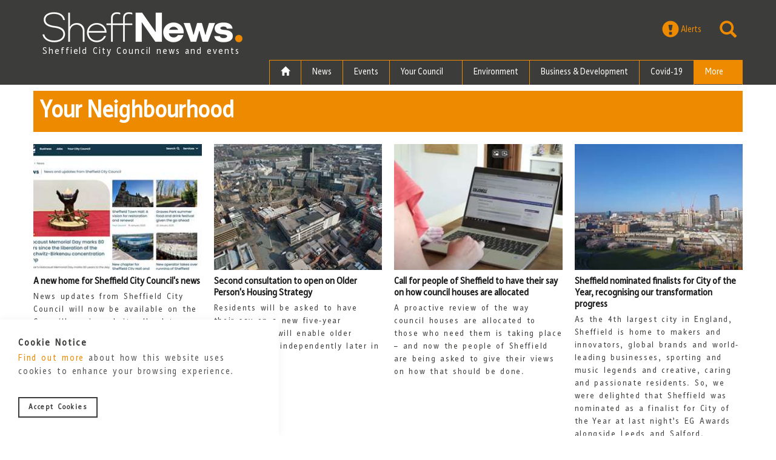

--- FILE ---
content_type: text/html; charset=utf-8
request_url: https://sheffnews.com/category/your-neighbourhood
body_size: 14867
content:

<!DOCTYPE html>
<html lang="en" class="no-js">
<head>
    <meta charset="UTF-8">
    <meta name="viewport" content="width=device-width, initial-scale=1,user-scalable=1">
    
    <link rel="canonical" href="https://sheffnews.com/category/your-neighbourhood/"/>
    <title>Your Neighbourhood | SheffNews.</title>
    <meta name="description" content="">
	<meta property="og:type" content="website">
    <meta property="og:title" content="Your Neighbourhood | SheffNews." />
    <meta property="og:image" content="https://sheffnews.com/media/10207/sheff-og.gif" />
    <meta property="og:url" content="https://sheffnews.com/category/your-neighbourhood/" />
    <meta property="og:description" content="" />
    <meta property="og:site_name" content="SheffNews." />
        <meta name="twitter:card" content="summary_large_image" />
        <meta name="twitter:title" content="Your Neighbourhood | SheffNews.">
        <meta name="twitter:description" content="">
        <meta name="twitter:image" content="https://sheffnews.com/media/10207/sheff-og.gif">
        <meta name="twitter:site" content="@SheffCouncil" />

    <script type='text/javascript' src='https://platform-api.sharethis.com/js/sharethis.js#property=5e68a7ad9094760013094793&product=inline-share-buttons' async='async'></script>
    <link href="//maxcdn.bootstrapcdn.com/font-awesome/4.3.0/css/font-awesome.min.css" rel="stylesheet" media="all" onload="this.media='all';">
    <link href="//code.ionicframework.com/ionicons/2.0.1/css/ionicons.min.css" rel="stylesheet" media="all" onload="this.media='all';">

    <link rel="stylesheet" href="//maxcdn.bootstrapcdn.com/bootstrap/3.3.7/css/bootstrap.min.css" integrity="sha384-BVYiiSIFeK1dGmJRAkycuHAHRg32OmUcww7on3RYdg4Va+PmSTsz/K68vbdEjh4u" crossorigin="anonymous">
    <link rel="stylesheet" href="/css/usn-global.min.css" />
        <style>
        header #logo {
	        width: 330px; 
            height: 50px;
	    }

        header #logo a {
            width: 330px;
            height: 50px;
            background-image: url('/media/1047/sheffnews_header_white.png?width=330&amp;height=50');
            background-repeat:no-repeat; background-position:center;
        }

        @media only screen and (-webkit-min-device-pixel-ratio : 1.5), only screen and (min-device-pixel-ratio : 1.5), only screen and (-webkit-min-device-pixel-ratio : 2), only screen and (min-device-pixel-ratio : 2) {
            header #logo a {
                background-image: url('/media/1047/sheffnews_header_white.png');
                background-size: 330px 50px;
            }
        }
    </style>


    <!--[if IE]>
    <link rel="stylesheet" href="~/css/ie.css">
    <![endif]-->

    <script src="//code.jquery.com/jquery-3.5.1.min.js" integrity="sha256-9/aliU8dGd2tb6OSsuzixeV4y/faTqgFtohetphbbj0=" crossorigin="anonymous"></script>
    <script src="//code.jquery.com/ui/1.12.0/jquery-ui.min.js" integrity="sha256-eGE6blurk5sHj+rmkfsGYeKyZx3M4bG+ZlFyA7Kns7E=" crossorigin="anonymous"></script>
    <script src="//code.jquery.com/jquery-migrate-3.0.0.min.js"></script>

            <link rel="shortcut icon" href="/media/10239/sn_favicon.png?width=32&height=32" type="image/png">
        <link rel="apple-touch-icon" sizes="57x57" href="/media/10239/sn_favicon.png?width=57&height=57">
        <link rel="apple-touch-icon" sizes="60x60" href="/media/10239/sn_favicon.png?width=60&height=60">
        <link rel="apple-touch-icon" sizes="72x72" href="/media/10239/sn_favicon.png?width=72&height=72">
        <link rel="apple-touch-icon" sizes="76x76" href="/media/10239/sn_favicon.png?width=76&height=76">
        <link rel="apple-touch-icon" sizes="114x114" href="/media/10239/sn_favicon.png?width=114&height=114">
        <link rel="apple-touch-icon" sizes="120x120" href="/media/10239/sn_favicon.png?width=120&height=120">
        <link rel="apple-touch-icon" sizes="144x144" href="/media/10239/sn_favicon.png?width=144&height=144">
        <link rel="apple-touch-icon" sizes="152x152" href="/media/10239/sn_favicon.png?width=152&height=152">
        <link rel="apple-touch-icon" sizes="180x180" href="/media/10239/sn_favicon.png?width=180&height=180">
        <link rel="icon" type="image/png" href="/media/10239/sn_favicon.png?width=16&height=16" sizes="16x16">
        <link rel="icon" type="image/png" href="/media/10239/sn_favicon.png?width=32&height=32" sizes="32x32">
        <link rel="icon" type="image/png" href="/media/10239/sn_favicon.png?width=96&height=96" sizes="96x96">
        <link rel="icon" type="image/png" href="/media/10239/sn_favicon.png?width=192&height=192" sizes="192x192">
        <meta name="msapplication-square70x70logo" content="/media/10239/sn_favicon.png?width=70&height=70" />
        <meta name="msapplication-square150x150logo" content="/media/10239/sn_favicon.png?width=150&height=150" />
        <meta name="msapplication-wide310x150logo" content="/media/10239/sn_favicon.png?width=310&height=150" />
        <meta name="msapplication-square310x310logo" content="/media/10239/sn_favicon.png?width=310&height=310" />


    

    
<script>var exdays = 365;</script>


    
        <script src="https://www.google.com/recaptcha/api.js"></script>
<script type='text/javascript' src='https://platform-api.sharethis.com/js/sharethis.js#property=5e68a7ad9094760013094793&product=inline-share-buttons' async='async'></script>

</head>
<body 


     class="standard-page    "
>
    
    <a class="skip-to-content sr-only" href="#content">Skip to the content</a>

    <div id="site">
            <header>
                <div class="container">

                    <div class="row">

                            <div id="logo" >
        <a href="/" title="SheffNews. - Home">
            <span>Sheffield City Council news and events</span>
        </a>
    </div>





                        <div class="search-and-alerts">
                                <a href="https://public.govdelivery.com/accounts/UKSHEFFIELD/signup/14028"><span class="glyphicon glyphicon-exclamation-sign" aria-hidden="true"></span> Alerts</a>
                            <a href="#" js-trigger-search-form title="Display search field"><span class="glyphicon glyphicon-search"></span></a>
                        </div>

                        <div class="site-navigation">
                            
        <nav class="main" role="navigation">
            <ul>
                        <li class="is-home">
                            <a href="/"   title="Home"
                               
                               >
                                    <span class="glyphicon glyphicon-home"><span>Home</span></span>


                            </a>
                        </li>
                        <li class="">
                            <a href="/news/"   title="News"
                               
                               >
News

                            </a>
                        </li>
                        <li class="">
                            <a href="/category/events/"   title="Events"
                               
                               >
Events

                            </a>
                        </li>
                        <li class="">
                            <a href="#"   title="Your Council"
                               
                                aria-haspopup="true" aria-expanded="false">
Your Council
                                    <span class="ion-chevron-down"></span>

                            </a>
    <ul>
            <li >
                <a href="/your-council/contact-us/" >
                    Contact Us
                </a>                
            </li>
    </ul>
                        </li>
                        <li class="">
                            <a href="/category/environment/"   title="Environment"
                               
                               >
Environment

                            </a>
                        </li>
                        <li class="">
                            <a href="/category/business-city-development/"   title="Business &amp; Development"
                               
                               >
Business &amp; Development

                            </a>
                        </li>
                        <li class="">
                            <a href="/category/covid-19/"   title="Covid-19"
                               
                               >
Covid-19

                            </a>
                        </li>



                    <li class="has-child secondary">
                        <a href="javascript:return false;" aria-haspopup="true" aria-expanded="false"  class="active">
                            More
                            <span class="ion-chevron-down"></span>
                        </a>                        
                        <ul>
                                    <li>
                                        <a href="/media-and-filming-centre/"   >Media and Filming Centre</a>
                                    </li>
                                    <li>
                                        <a href="/category/covid-19/"   >Covid-19</a>
                                    </li>
                                    <li>
                                        <a href="/category/bins-and-recycling/"   >Bins and Recycling</a>
                                    </li>
                                    <li>
                                        <a href="/category/family-and-education/"   >Family and Education</a>
                                    </li>
                                    <li>
                                        <a href="/category/parks-and-leisure/"   >Parks &amp; Leisure</a>
                                    </li>
                                    <li>
                                        <a href="/category/your-neighbourhood/"    class="active">Your Neighbourhood</a>
                                    </li>
                                    <li>
                                        <a href="/category/transport-and-parking/"   >Transport and Parking</a>
                                    </li>
                                    <li>
                                        <a href="/category/your-council/"   >Your Council</a>
                                    </li>
                                    <li>
                                        <a href="/category/regeneration/"   >Regeneration</a>
                                    </li>
                        </ul>
                    </li>
            </ul>
        </nav>



                        </div>
                    </div>
                </div>
            </header>

        <div id="content">

            



            







<!-- CONTENT -->
<section class="content">

    <div class="container">
        <div class="row">
            <div class="col-xs-12">
                <div class="spc textblock category-title">
                        <h1>
                            Your Neighbourhood
                        </h1>
                </div>
            </div>
        </div>
    </div>

    <!-- CONTAINER -->
    <div class="container">


        <!-- ROW -->
        <div class="row">

            <!-- CONTENT COL -->
            <div class="col-xs-12">




        <!-- LISTING -->
        <div class="listing blog">
          
                        <div class="article  ">
                            <a href="/news/a-new-home-for-sheffield-city-councils-news/">

                                    <div class="image ">
                                            <img class="" src="/media/12413/screenshot-2025-01-28-085742.png?anchor=center&amp;mode=crop&amp;width=280&amp;height=210&amp;format=jpg&amp;quality=60&amp;rnd=133825285330000000" title="A screenshot of the new News website for Sheffield City Council" alt="A screenshot of the new News website for Sheffield City Council">

                                    </div>
                                <h2 class="heading">A new home for Sheffield City Council's news</h2>

                                    <div class="text"><p>News updates from Sheffield City Council will now be available on the Council's main website. Head to our new Newsroom to find all our latest news.</p></div>

                                
    <div class="meta ">
        <div class="author-date">
            
            <span class="date"><time datetime="2025-01-28T12:00">28 January 2025</time></span>
        </div>
        
    </div>

                            </a>
                              

    
                        </div>
                        <div class="article  ">
                            <a href="/news/second-consultation-to-open-on-older-persons-housing-strategy/">

                                    <div class="image ">
                                            <img class="" src="/media/11776/lower-res-2.jpg?anchor=center&amp;mode=crop&amp;width=280&amp;height=210&amp;format=jpg&amp;quality=60&amp;rnd=133317313100000000" title="An aerial view of Sheffield city centre on a sunny day" alt="An aerial view of Sheffield city centre on a sunny day">

                                    </div>
                                <h2 class="heading">Second consultation to open on Older Person's Housing Strategy</h2>

                                    <div class="text"><p>Residents will be asked to have their say on a new five-year strategy that will enable older people to live independently later in life.</p></div>

                                
    <div class="meta ">
        <div class="author-date">
            
            <span class="date"><time datetime="2025-01-23T12:00">23 January 2025</time></span>
        </div>
        
    </div>

                            </a>
                              

    
                        </div>
                        <div class="article  ">
                            <a href="/news/call-for-people-of-sheffield-to-have-their-say-on-how-council-houses-are-allocated/">

                                    <div class="image ">
                                            <img class="" src="/media/12365/laptop-screen.jpg?anchor=center&amp;mode=crop&amp;width=280&amp;height=210&amp;format=jpg&amp;quality=60&amp;rnd=133778811000000000" title="A member of the public vieweing the Sheffield Property Shop website on their laptop in their home" alt="A member of the public vieweing the Sheffield Property Shop website on their laptop in their home">

                                    </div>
                                <h2 class="heading">Call for people of Sheffield to have their say on how council houses are allocated</h2>

                                    <div class="text"><p>A proactive review of the way council houses are allocated to those who need them is taking place – and now the people of Sheffield are being asked to give their views on how that should be done.</p></div>

                                
    <div class="meta ">
        <div class="author-date">
            
            <span class="date"><time datetime="2024-12-05T12:00">05 December 2024</time></span>
        </div>
        
    </div>

                            </a>
                              

    
                        </div>
                        <div class="article  ">
                            <a href="/news/sheffield-nominated-finalists-for-city-of-the-year-recognising-our-transformation-progress/">

                                    <div class="image ">
                                            <img class="" src="/media/11832/20230322_080353.jpg?center=0.628099173553719,0.47727272727272729&amp;mode=crop&amp;width=280&amp;height=210&amp;format=jpg&amp;quality=60&amp;rnd=133409001490000000" title="Sheffield sky line" alt="Sheffield sky line">

                                    </div>
                                <h2 class="heading">Sheffield nominated finalists for City of the Year, recognising our transformation progress</h2>

                                    <div class="text"><p>As the 4th largest city in England, Sheffield is home to makers and innovators, global brands and world-leading businesses, sporting and music legends and creative, caring and passionate residents. So, we were delighted that Sheffield was nominated as a finalist for City of the Year at last night’s EG Awards alongside Leeds and Salford.  </p></div>

                                
    <div class="meta ">
        <div class="author-date">
            
            <span class="date"><time datetime="2024-11-22T12:00">22 November 2024</time></span>
        </div>
        
    </div>

                            </a>
                              

    
                        </div>
                        <div class="article  ">
                            <a href="/news/ambitious-10-year-housing-strategy-for-sheffield-is-approved/">

                                    <div class="image ">
                                            <img class="" src="/media/12319/buchanan-green-2.jpg?anchor=center&amp;mode=crop&amp;width=280&amp;height=210&amp;format=jpg&amp;quality=60&amp;rnd=133736349970000000" title="An aerial shot of housing in Sheffield on a bright and sunny day" alt="An aerial shot of housing in Sheffield on a bright and sunny day">

                                    </div>
                                <h2 class="heading">Ambitious 10-year Housing Strategy for Sheffield is approved </h2>

                                    <div class="text"><p>A city-wide Housing Strategy that will ensure everyone has a safe, secure and affordable place to call home has been approved.</p></div>

                                
    <div class="meta ">
        <div class="author-date">
            
            <span class="date"><time datetime="2024-10-16T12:00">16 October 2024</time></span>
        </div>
        
    </div>

                            </a>
                              

    
                        </div>
                        <div class="article  ">
                            <a href="/news/sheffield-joins-over-100-council-landlords-calling-for-new-government-to-save-council-homes/">

                                    <div class="image ">
                                            <img class="" src="/media/12276/cllr-douglas-johnson-chair-of-the-housing-committee-cropped.jpg?crop=0,0.05,0,0.55625&amp;cropmode=percentage&amp;width=280&amp;height=210&amp;format=jpg&amp;quality=60&amp;rnd=133698313080000000" title="Cllr Douglas Johnson smiles in front of a bright coloured wall, wearing a grey suit, white shirt and green tie" alt="Cllr Douglas Johnson smiles in front of a bright coloured wall, wearing a grey suit, white shirt and green tie">

                                    </div>
                                <h2 class="heading"> Sheffield joins over 100 council landlords calling for new government to save council homes</h2>

                                    <div class="text"><p>Senior leaders from Sheffield City Council, including the Chair of the Housing Policy Committee, Council Leader and the Chief Executive, will be attending an unprecedented cross-party coalition of over 100 council landlords, led by Southwark Council, to jointly publish five solutions for the government to ‘secure the future of England’s council housing’.</p></div>

                                
    <div class="meta ">
        <div class="author-date">
            
            <span class="date"><time datetime="2024-09-03T12:00">03 September 2024</time></span>
        </div>
        
    </div>

                            </a>
                              

    
                        </div>
                        <div class="article  ">
                            <a href="/news/statement-from-the-chair-of-the-race-equality-partnership-for-sheffield/">

                                    <div class="image ">
                                            <img class="" src="/media/11050/town-hall-sunshine-taken-by-john-featherstone.jpg?center=0.5708333333333333,0.49145299145299143&amp;mode=crop&amp;width=280&amp;height=210&amp;format=jpg&amp;quality=60&amp;rnd=132894885250000000" title="Town hall in the sun, with fountains in front and blue skies" alt="Town hall in the sun, with fountains in front and blue skies">

                                    </div>
                                <h2 class="heading">Statement from the Chair of the Race Equality Partnership for Sheffield </h2>

                                    <div class="text"><p>Fatima Khan-Shah, Chair of the Race Equality Partnership, said:
“Racism has no p ...</p></div>

                                
    <div class="meta ">
        <div class="author-date">
            
            <span class="date"><time datetime="2024-08-05T12:00">05 August 2024</time></span>
        </div>
        
    </div>

                            </a>
                              

    
                        </div>
                        <div class="article  ">
                            <a href="/news/new-approach-to-tackle-crime-in-sheffield-suburb/">

                                    <div class="image ">
                                            <img class="" src="/media/12256/police.png?anchor=center&amp;mode=crop&amp;width=280&amp;height=210&amp;format=jpg&amp;quality=60&amp;rnd=133667335170000000" title="Police speaking to member of the community" alt="Police speaking to member of the community">

                                    </div>
                                <h2 class="heading">New approach to tackle crime in Sheffield suburb</h2>

                                    <div class="text"><p>A multi-agency approach to tackling organised crime in the Woodhouse area of Sheffield has been launched this week.</p></div>

                                
    <div class="meta ">
        <div class="author-date">
            
            <span class="date"><time datetime="2024-07-29T12:00">29 July 2024</time></span>
        </div>
        
    </div>

                            </a>
                              

    
                        </div>
                        <div class="article  ">
                            <a href="/news/public-hearings-begin-as-progress-continues-on-sheffield-s-local-plan/">

                                    <div class="image ">
                                            <img class="" src="/media/12201/sheffield-cityscape-view-from-south-street-park.jpg?anchor=center&amp;mode=crop&amp;width=280&amp;height=210&amp;format=jpg&amp;quality=60&amp;rnd=133615442480000000" title="Sheffield City Centre spreads out in front of you with a line of trees in the foreground, the buildings stretch out all the way to the horizon and sit under a darkening sky as the sun sets in the right of the picture" alt="Sheffield City Centre spreads out in front of you with a line of trees in the foreground, the buildings stretch out all the way to the horizon and sit under a darkening sky as the sun sets in the right of the picture">

                                    </div>
                                <h2 class="heading">Public hearings begin as progress continues on Sheffield’s Local Plan</h2>

                                    <div class="text"><p>The first hearing into Sheffield’s Local Plan and how it will play a lead role in reshaping the city over the next 15-20 years has got underway today.</p></div>

                                
    <div class="meta ">
        <div class="author-date">
            
            <span class="date"><time datetime="2024-06-25T12:00">25 June 2024</time></span>
        </div>
        
    </div>

                            </a>
                              

    
                        </div>
                        <div class="article  ">
                            <a href="/news/more-grants-available-for-homes-without-a-gas-heating-system/">

                                    <div class="image ">
                                            <img class="" src="/media/12201/sheffield-cityscape-view-from-south-street-park.jpg?anchor=center&amp;mode=crop&amp;width=280&amp;height=210&amp;format=jpg&amp;quality=60&amp;rnd=133615442480000000" title="View of Sheffield from South Street Park at dusk" alt="View of Sheffield from South Street Park at dusk">

                                    </div>
                                <h2 class="heading">More grants available for homes without a gas heating system</h2>

                                    <div class="text"><p>Many more privately owned or privately rented Sheffield households can benefit from a warm home that can be cheaper to run, following a change to eligibility rules for the Home Upgrade Grant. Check if you can get funding for your home.</p></div>

                                
    <div class="meta ">
        <div class="author-date">
            
            <span class="date"><time datetime="2024-05-30T12:00">30 May 2024</time></span>
        </div>
        
    </div>

                            </a>
                              

    
                        </div>
                        <div class="article  ">
                            <a href="/news/public-to-have-their-say-on-citywide-housing-strategy/">

                                    <div class="image ">
                                            <img class="" src="/media/11050/town-hall-sunshine-taken-by-john-featherstone.jpg?center=0.5708333333333333,0.49145299145299143&amp;mode=crop&amp;width=280&amp;height=210&amp;format=jpg&amp;quality=60&amp;rnd=132894885250000000" title="Sheffield Town Hall " alt="Sheffield Town Hall ">

                                    </div>
                                <h2 class="heading">Public to have their say on citywide Housing Strategy </h2>

                                    <div class="text"><p>A new Housing Strategy to ensure everyone in Sheffield has access to a home, which is safe, affordable and ready for a changing climate is to begin a full public consultation.</p></div>

                                
    <div class="meta ">
        <div class="author-date">
            
            <span class="date"><time datetime="2024-05-30T12:00">30 May 2024</time></span>
        </div>
        
    </div>

                            </a>
                              

    
                        </div>
                        <div class="article  ">
                            <a href="/news/public-urged-to-watch-out-for-online-rogue-traders/">

                                    <div class="image ">
                                            <img class="" src="/media/12184/rogue-traders-scam-image.jpg?anchor=center&amp;mode=crop&amp;width=280&amp;height=210&amp;format=jpg&amp;quality=60&amp;rnd=133607592560000000" title="Keyboard with red highlighted button with the word scam on it" alt="Keyboard with red highlighted button with the word scam on it">

                                    </div>
                                <h2 class="heading">Public urged to watch out for online rogue traders</h2>

                                    <div class="text"><p>Sheffield residents looking for home improvement services online should be vigilant and check the credibility of businesses before handing over any money, so they don’t become victims of rogue traders.
As part of a regional week of action to raise awareness of rogue traders operating online, Sheffield City Council’s trading standards enforcement officers are urging those looking for home maintenance work to check businesses are genuine.</p></div>

                                
    <div class="meta ">
        <div class="author-date">
            
            <span class="date"><time datetime="2024-05-21T12:00">21 May 2024</time></span>
        </div>
        
    </div>

                            </a>
                              

    
                        </div>
                        <div class="article  ">
                            <a href="/news/progress-continues-as-hearings-dates-set-for-sheffield-s-local-plan/">

                                    <div class="image ">
                                            <img class="" src="/media/7434/sheffield-skyline.jpg?anchor=center&amp;mode=crop&amp;width=280&amp;height=210&amp;format=jpg&amp;quality=60&amp;rnd=132496598910000000" title="A landscape picture of Sheffield with buildings visible in the distance and a row of trees in the foreground, above is a blue sky scattered with white and grey clouds" alt="A landscape picture of Sheffield with buildings visible in the distance and a row of trees in the foreground, above is a blue sky scattered with white and grey clouds">

                                    </div>
                                <h2 class="heading">Progress continues as hearings dates set for Sheffield’s Local Plan</h2>

                                    <div class="text"><p>The future of Sheffield’s Local Plan and how it will shape the city over the next 15-20 years has progressed following the announcement of the dates for three public hearing sessions.</p></div>

                                
    <div class="meta ">
        <div class="author-date">
            
            <span class="date"><time datetime="2024-03-11T12:00">11 March 2024</time></span>
        </div>
        
    </div>

                            </a>
                              

    
                        </div>
                        <div class="article  ">
                            <a href="/news/residents-encouraged-to-take-part-in-the-great-british-spring-clean/">

                                    <div class="image ">
                                            <img class="" src="/media/12074/sheffield-litter-pickers.jpg?anchor=center&amp;mode=crop&amp;width=280&amp;height=210&amp;format=jpg&amp;quality=60&amp;rnd=133549728500000000" title="Sheffield Litter Pickers at a previous event on the side of a road pictured with a number of bags of litter " alt="Sheffield Litter Pickers at a previous event on the side of a road pictured with a number of bags of litter ">

                                    </div>
                                <h2 class="heading">Residents encouraged to take part in the Great British Spring Clean</h2>

                                    <div class="text"><p>The Great British Spring Clean kicks into action this weekend and Sheffield residents are being urged to get involved by organising their own community litter picks.
The two-week campaign, which starts on Saturday, 16 March, is spearheaded by Keep Britain Tidy and being supported by Sheffield City Council, in conjunction with Amey, contractors for the council’s Streets Ahead programme.</p></div>

                                
    <div class="meta ">
        <div class="author-date">
            
            <span class="date"><time datetime="2024-03-08T12:00">08 March 2024</time></span>
        </div>
        
    </div>

                            </a>
                              

    
                        </div>
                        <div class="article  ">
                            <a href="/news/leaf-clearing-programme-ends-for-another-year/">

                                    <div class="image ">
                                            <img class="" src="/media/12054/psalter-lane_before-after.png?anchor=center&amp;mode=crop&amp;width=280&amp;height=210&amp;format=jpg&amp;quality=60&amp;rnd=133542800200000000" title="Two images of Psalter Road in Sheffield. One has leaves on the pavement the other image shows the path after the leaves have been cleared" alt="Two images of Psalter Road in Sheffield. One has leaves on the pavement the other image shows the path after the leaves have been cleared">

                                    </div>
                                <h2 class="heading">Leaf clearing programme ends for another year</h2>

                                    <div class="text"><p>Clearing the city’s roads and pavements of fallen leaves has come to an end as Sheffield City Council will soon turn their attention to their grass cutting programme.</p></div>

                                
    <div class="meta ">
        <div class="author-date">
            
            <span class="date"><time datetime="2024-03-07T12:00">07 March 2024</time></span>
        </div>
        
    </div>

                            </a>
                              

    
                        </div>
                        <div class="article  ">
                            <a href="/news/proposal-to-work-with-community-sector-to-develop-a-community-buildings-policy/">

                                    <div class="image ">
                                            <img class="" src="/media/10221/sheffield-skyline.jpg?anchor=center&amp;mode=crop&amp;width=280&amp;height=210&amp;format=jpg&amp;quality=60&amp;rnd=132434167690000000" title="Sheffield city skyline" alt="Sheffield city skyline">

                                    </div>
                                <h2 class="heading">Proposal to work with community sector to develop a Community Buildings Policy </h2>

                                    <div class="text"><p>The Council will discuss the proposed approach to the Community Buildings Policy on Wednesday March 12th. The report outlines how the Council, if approved, would introduce an interim policy for a year to enable progress on a number of Community Asset Transfers that have already been requested.</p></div>

                                
    <div class="meta ">
        <div class="author-date">
            
            <span class="date"><time datetime="2024-03-05T12:00">05 March 2024</time></span>
        </div>
        
    </div>

                            </a>
                              

    
                        </div>
                        <div class="article  ">
                            <a href="/news/consultation-begins-for-highways-maintenance-programme-involving-street-trees/">

                                    <div class="image ">
                                            <img class="" src="/media/12028/image00007.jpeg?anchor=center&amp;mode=crop&amp;width=280&amp;height=210&amp;format=jpg&amp;quality=60&amp;rnd=133525529500000000" title="Banner Cross Road street sign stands beside a street tree and residential properties" alt="Banner Cross Road street sign stands beside a street tree and residential properties">

                                    </div>
                                <h2 class="heading">Consultation begins for highways maintenance programme involving street trees</h2>

                                    <div class="text"><p>The first phase of consultation is to begin next week for the proposed delivery of highways maintenance works needed on Dunkel Road, Banner Cross Road and Silver Hill Road. </p></div>

                                
    <div class="meta ">
        <div class="author-date">
            
            <span class="date"><time datetime="2024-02-16T12:00">16 February 2024</time></span>
        </div>
        
    </div>

                            </a>
                              

    
                        </div>
                        <div class="article  ">
                            <a href="/news/young-people-in-sheffield-to-benefit-from-new-funding-for-youth-services/">

                                    <div class="image ">
                                            <img class="" src="/media/12007/boys-looking-at-dartboard-yif.jpg?anchor=center&amp;mode=crop&amp;width=280&amp;height=210&amp;format=jpg&amp;quality=60&amp;rnd=133516035610000000" title="Youngsters wearing baseball caps facing a dartboard with their backs to the camera" alt="Youngsters wearing baseball caps facing a dartboard with their backs to the camera">

                                    </div>
                                <h2 class="heading">Young people in Sheffield to benefit from new funding for youth services</h2>

                                    <div class="text"><p>Sheffield City Council has been awarded a Youth Investment Fund Refurbishment Grant to renovate youth provision for young people across the region. </p></div>

                                
    <div class="meta ">
        <div class="author-date">
            
            <span class="date"><time datetime="2024-02-05T12:00">05 February 2024</time></span>
        </div>
        
    </div>

                            </a>
                              

    
                        </div>
                        <div class="article  ">
                            <a href="/news/putting-the-spotlight-on-sheffield-talent-monthly-video-message-from-cllr-tom-hunt/">

                                    <div class="image ">
                                            <img class="" src="/media/12006/tom-hunt-mobo.png?anchor=center&amp;mode=crop&amp;width=280&amp;height=210&amp;format=jpg&amp;quality=60&amp;rnd=133513667990000000" title="Cllr Hunt " alt="Cllr Hunt ">

                                    </div>
                                <h2 class="heading">"Putting the spotlight on Sheffield talent": Monthly video message from Cllr Tom Hunt</h2>

                                    <div class="text"><p>Councillor Tom Hunt discusses the upcoming MOBOs and the fringe events taking place across Sheffield to celebrate.</p></div>

                                
    <div class="meta ">
        <div class="author-date">
            
            <span class="date"><time datetime="2024-02-03T12:00">03 February 2024</time></span>
        </div>
        
    </div>

                            </a>
                              

    
                        </div>
                        <div class="article  ">
                            <a href="/news/funding-secured-to-continue-south-yorkshire-local-heritage-list/">

                                    <div class="image ">
                                            <img class="" src="/media/11256/attercliffe-library.jpg?anchor=center&amp;mode=crop&amp;width=280&amp;height=210&amp;format=jpg&amp;quality=60&amp;rnd=132926839910000000" title="Attercliffe Library building underneath a blue sky dotted with white clouds, to the far right of the building is a silver car parked on the roadside and to the far left is a red car parked by the roadside" alt="Attercliffe Library building underneath a blue sky dotted with white clouds, to the far right of the building is a silver car parked on the roadside and to the far left is a red car parked by the roadside">

                                    </div>
                                <h2 class="heading">Funding secured to continue South Yorkshire Local Heritage List</h2>

                                    <div class="text"><p>The process of listing some of Sheffield, and South Yorkshire’s, heritage assets is set to continue after funding was secured to continue the project.</p></div>

                                
    <div class="meta ">
        <div class="author-date">
            
            <span class="date"><time datetime="2023-12-21T12:00">21 December 2023</time></span>
        </div>
        
    </div>

                            </a>
                              

    
                        </div>
                        <div class="article  ">
                            <a href="/news/council-raises-concerns-for-sheffields-street-trees-due-to-planned-fibre-broadband-work-across-the-city/">

                                    <div class="image ">
                                            <img class="" src="/media/11092/street-trees.jpg?anchor=center&amp;mode=crop&amp;width=280&amp;height=210&amp;format=jpg&amp;quality=60&amp;rnd=132810973560000000" title="Generic street tree" alt="Generic street tree">

                                    </div>
                                <h2 class="heading">Council raises concerns for Sheffield's street trees due to planned fibre broadband work across the city</h2>

                                    <div class="text"><p>On behalf of Sheffield City Council, Council Leader Tom Hunt has responded to concerns the Council has regarding potential damage to Sheffield's street trees, during the installation of telegraph poles and overhead wires where improvements to fibre broadband are being made. </p></div>

                                
    <div class="meta ">
        <div class="author-date">
            
            <span class="date"><time datetime="2023-12-12T12:00">12 December 2023</time></span>
        </div>
        
    </div>

                            </a>
                              

    
                        </div>
                        <div class="article  ">
                            <a href="/news/sheffield-city-council-successful-in-funding-application-for-extension-of-gleadless-valley-masterplan/">

                                    <div class="image ">
                                            <img class="" src="/media/11966/castelyn.jpg?anchor=center&amp;mode=crop&amp;width=280&amp;height=210&amp;format=jpg&amp;quality=60&amp;rnd=133465154020000000" title="Castelayne care home in Gleadless Valley" alt="Castelayne care home in Gleadless Valley">

                                    </div>
                                <h2 class="heading">Sheffield City Council successful in funding application for extension of Gleadless Valley Masterplan</h2>

                                    <div class="text"><p>In the latest developments for the Gleadless Valley Masterplan, Sheffield City Council have been successful in applying for external funding to demolish two unoccupied buildings in an extension to the current planned development.</p></div>

                                
    <div class="meta ">
        <div class="author-date">
            
            <span class="date"><time datetime="2023-12-08T12:00">08 December 2023</time></span>
        </div>
        
    </div>

                            </a>
                              

    
                        </div>
                        <div class="article  ">
                            <a href="/news/10-years-of-the-moor-market/">

                                    <div class="image ">
                                            <img class="" src="/media/11945/the-moor-market-sheffield.jpg?anchor=center&amp;mode=crop&amp;width=280&amp;height=210&amp;format=jpg&amp;quality=60&amp;rnd=133453119700000000" title="Outside of The Moor Market in Sheffield " alt="Outside of The Moor Market in Sheffield ">

                                    </div>
                                <h2 class="heading">10 years of The Moor Market</h2>

                                    <div class="text"><p>On Saturday 25th November 2023, Sheffield’s The Moor Market will celebrate its tenth birthday.
With more than 90 independent businesses, and over 10,000 visitors per week, the Market has become a vital resource for the city and residents over the past decade.</p></div>

                                
    <div class="meta ">
        <div class="author-date">
            
            <span class="date"><time datetime="2023-11-24T12:00">24 November 2023</time></span>
        </div>
        
    </div>

                            </a>
                              

    
                        </div>
                        <div class="article  ">
                            <a href="/news/levelling-up-more-than-19million-for-ambitious-parkwood-springs-plans/">

                                    <div class="image ">
                                            <img class="" src="/media/11475/image00007-2.jpeg?anchor=center&amp;mode=crop&amp;width=280&amp;height=210&amp;format=jpg&amp;quality=60&amp;rnd=133094500990000000" title="Parkwood Springs" alt="Parkwood Springs">

                                    </div>
                                <h2 class="heading">Levelling Up: More than £19million for ambitious Parkwood Springs plans</h2>

                                    <div class="text"><p>Sheffield City Council’s exciting plans for Parkwood Springs have been awarded m ...</p></div>

                                
    <div class="meta ">
        <div class="author-date">
            
            <span class="date"><time datetime="2023-11-20T12:00">20 November 2023</time></span>
        </div>
        
    </div>

                            </a>
                              

    
                        </div>
                        <div class="article  ">
                            <a href="/news/contractor-appointed-to-transform-historic-castlegate-into-green-space/">

                                    <div class="image ">
                                            <img class="" src="/media/11929/20231106_115009102_ios.jpg?anchor=center&amp;mode=crop&amp;width=280&amp;height=210&amp;format=jpg&amp;quality=60&amp;rnd=133440951570000000" title="L-R: Chris West, Head of Operations at Keltbray, Louise Pavitt, Major Project Director at Keltbray, Lucia Lorente-Arnau, Principal Development Officer and Cllr Ben Miskell, Chair of Transport, Regeneration and Climate Committee." alt="L-R: Chris West, Head of Operations at Keltbray, Louise Pavitt, Major Project Director at Keltbray, Lucia Lorente-Arnau, Principal Development Officer and Cllr Ben Miskell, Chair of Transport, Regeneration and Climate Committee.">

                                    </div>
                                <h2 class="heading">Contractor appointed to transform historic Castlegate into green space</h2>

                                    <div class="text"><p>Exciting plans to transform one of the most historic parts of Sheffield city centre has moved a step closer with the appointment of the lead contractor.</p></div>

                                
    <div class="meta ">
        <div class="author-date">
            
            <span class="date"><time datetime="2023-11-10T12:00">10 November 2023</time></span>
        </div>
        
    </div>

                            </a>
                              

    
                        </div>
                        <div class="article  ">
                            <a href="/news/future-community-uses-for-containers-to-be-decided/">

                                    <div class="image ">
                                            <img class="" src="/media/11479/fargate-containers-8.jpg?anchor=center&amp;mode=crop&amp;width=280&amp;height=210&amp;format=jpg&amp;quality=60&amp;rnd=133103017890000000" title="Fargate containers" alt="Fargate containers">

                                    </div>
                                <h2 class="heading">Future community uses for containers to be decided</h2>

                                    <div class="text"><p>The future community use of eight containers is to be decided at the Strategy and Resources Committee on Monday, November 20th. Proposals from six community groups for the containers, which used to sit at the top of Fargate, are to be considered.</p></div>

                                
    <div class="meta ">
        <div class="author-date">
            
            <span class="date"><time datetime="2023-11-10T12:00">10 November 2023</time></span>
        </div>
        
    </div>

                            </a>
                              

    
                        </div>
                        <div class="article  ">
                            <a href="/news/flooding-updates-october-2023/">

                                    <div class="image ">
                                            <img class="" src="/media/10660/flood_ts.jpg?anchor=center&amp;mode=crop&amp;width=280&amp;height=210&amp;format=jpg&amp;quality=60&amp;rnd=133183764080000000" title="Image of a flood warning sign, in a red triangle on a road where cars are driving through water." alt="Image of a flood warning sign, in a red triangle on a road where cars are driving through water.">

                                    </div>
                                <h2 class="heading">Flooding updates - October 2023</h2>

                                    <div class="text"><p>All updates relating to the Amber weather warning for Rain across Sheffield.
 </p></div>

                                
    <div class="meta ">
        <div class="author-date">
            
            <span class="date"><time datetime="2023-10-20T12:00">20 October 2023</time></span>
        </div>
        
    </div>

                            </a>
                              

    
                        </div>
                        <div class="article  ">
                            <a href="/news/first-phase-of-upper-don-flood-alleviation-scheme-complete/">

                                    <div class="image ">
                                            <img class="" src="/media/11896/microsoftteams-image-21.png?anchor=center&amp;mode=crop&amp;width=280&amp;height=210&amp;format=jpg&amp;quality=60&amp;rnd=133420263630000000" title="Flood defences" alt="Flood defences">

                                    </div>
                                <h2 class="heading">First phase of Upper Don Flood Alleviation Scheme complete  </h2>

                                    <div class="text"><p>The first phase of improvements to Sheffield’s flood defences are now complete in the Loxley Valley, Hillsborough. The Upper Don Flood Alleviation Scheme aims to protect 63 homes and 152 businesses from the damaging effects of flooding, like those seen in the area in 2007 and 2019.
 </p></div>

                                
    <div class="meta ">
        <div class="author-date">
            
            <span class="date"><time datetime="2023-10-17T12:00">17 October 2023</time></span>
        </div>
        
    </div>

                            </a>
                              

    
                        </div>
                        <div class="article  ">
                            <a href="/news/committee-to-consider-approving-grant-to-install-new-on-street-electric-vehicle-charging-points/">

                                    <div class="image ">
                                            <img class="" src="/media/11893/untitled-design-6.png?anchor=center&amp;mode=crop&amp;width=280&amp;height=210&amp;format=jpg&amp;quality=60&amp;rnd=133413199720000000" title="Electric charging " alt="Electric charging ">

                                    </div>
                                <h2 class="heading">Committee to consider approving grant to install new on-street electric vehicle charging points </h2>

                                    <div class="text"><p>The Finance Committee will consider whether to approve grant funding to install 11 on-street electric vehicle charging points. The proposed locations for the new charging points are in areas where residents don’t have private off-street parking.</p></div>

                                
    <div class="meta ">
        <div class="author-date">
            
            <span class="date"><time datetime="2023-10-09T12:00">09 October 2023</time></span>
        </div>
        
    </div>

                            </a>
                              

    
                        </div>
                        <div class="article  ">
                            <a href="/news/sheffield-man-added-to-the-rogue-landlord-list-after-repeatedly-renting-out-hazardous-properties/">

                                    <div class="image ">
                                            <img class="" src="/media/11883/img_7375.jpg?anchor=center&amp;mode=crop&amp;width=280&amp;height=210&amp;format=jpg&amp;quality=60&amp;rnd=133408008530000000" title="A home with piles of litter outside" alt="A home with piles of litter outside">

                                    </div>
                                <h2 class="heading">Sheffield man added to the Rogue Landlord List after repeatedly renting out hazardous properties</h2>

                                    <div class="text"><p>A Sheffield landlord has found himself on the Rogue Landlord Database after repeatedly renting out hazardous properties in Sheffield.</p></div>

                                
    <div class="meta ">
        <div class="author-date">
            
            <span class="date"><time datetime="2023-10-03T12:00">03 October 2023</time></span>
        </div>
        
    </div>

                            </a>
                              

    
                        </div>
                        <div class="article  ">
                            <a href="/news/octobers-video-message-from-cllr-tom-hunt/">

                                    <div class="image ">
                                            <img class="" src="/media/11882/cllr-hunt.png?anchor=center&amp;mode=crop&amp;width=280&amp;height=210&amp;format=jpg&amp;quality=60&amp;rnd=133407187500000000" title="Cllr Tom Hunt" alt="Cllr Tom Hunt">

                                    </div>
                                <h2 class="heading">October's video message from Cllr Tom Hunt</h2>

                                    <div class="text"><p>Councillor Tom Hunt, Leader of Sheffield City Council, talks about the Local Plan and the important role it will play in Sheffield's future.</p></div>

                                
    <div class="meta ">
        <div class="author-date">
            
            <span class="date"><time datetime="2023-10-02T12:00">02 October 2023</time></span>
        </div>
        
    </div>

                            </a>
                              

    
                        </div>
                        <div class="article  ">
                            <a href="/news/sheffield-s-first-net-zero-in-operation-council-homes-lifted-into-position/">

                                    <div class="image ">
                                            <img class="" src="/media/11879/zed-pods-limited_wwwzedpodscom_duffield-place-module-lifting.jpg?anchor=center&amp;mode=crop&amp;width=280&amp;height=210&amp;format=jpg&amp;quality=60&amp;rnd=133401119240000000" title="A modular house is lifted into place on a crane. There is a worker in an orange high vis vest helping with the task, which is taking place on a bright, sunny, blue sky day." alt="A modular house is lifted into place on a crane. There is a worker in an orange high vis vest helping with the task, which is taking place on a bright, sunny, blue sky day.">

                                    </div>
                                <h2 class="heading">Sheffield’s first ‘net zero in operation’ Council homes lifted into position</h2>

                                    <div class="text"><p>Over three days in August 2023, Sheffield’s first ‘net zero in operation’ Council homes were safely lifted into position at the Duffield Place site in Woodseats.</p></div>

                                
    <div class="meta ">
        <div class="author-date">
            
            <span class="date"><time datetime="2023-09-25T12:00">25 September 2023</time></span>
        </div>
        
    </div>

                            </a>
                              

    
                        </div>

        </div>
        <!--// LISTING -->
            <!-- PAGINATION -->

    <nav id="pagination" class="text-center">
        <ul class="pagination">

                            <li class="active">
                                <a href="#" class="disabled">1<span class="sr-only">(current)</span></a>
                            </li>                             <li>
                                <a href="https://sheffnews.com/category/your-neighbourhood?page=2">2</a>
                            </li>

            
                <li class="next">
                    <a href="https://sheffnews.com/category/your-neighbourhood?page=2" aria-label="Next" title="Next"><span class="hidden">Next</span><i class="ion-chevron-right"></i></a>
                </li>
        </ul>

    </nav>

            <!--// PAGINATION -->

            </div>
            <!--// CONTENT COL -->

        </div>
        <!--// ROW -->

    </div>
    <!--// CONTAINER -->

</section>
<!--// CONTENT -->







            


        </div>


            <footer>
                <div class="container">
                    <div class="row">
                        <div class="col-md-5 col-xs-8">
                            

        <nav class="social">

            <ul>
                        <li>
                            <a href="https://www.facebook.com/oursheff"  title="Link will open in a new window/tab"  target="_blank">
                                    <img class="lazyload " src="/media/1034/facebook.png?anchor=center&amp;mode=crop&amp;width=4&amp;height=4&amp;rnd=132260801860000000" data-src="/media/1034/facebook.png?anchor=center&amp;mode=crop&amp;width=32&amp;height=32&amp;rnd=132260801860000000" alt="Facebook">
                                <span class="hidden">Facebook</span>
                            </a>
                        </li>
                        <li>
                            <a href="https://twitter.com/sheffcouncil"  title="Link will open in a new window/tab"  target="_blank">
                                    <img class="lazyload " src="/media/1043/twitter.png?anchor=center&amp;mode=crop&amp;width=4&amp;height=4&amp;rnd=132260802150000000" data-src="/media/1043/twitter.png?anchor=center&amp;mode=crop&amp;width=32&amp;height=32&amp;rnd=132260802150000000" alt="Twitter">
                                <span class="hidden">Twitter</span>
                            </a>
                        </li>
                        <li>
                            <a href="https://www.youtube.com/user/SheffieldCCouncil"  title="Link will open in a new window/tab"  target="_blank">
                                    <img class="lazyload " src="/media/1045/youtube.png?anchor=center&amp;mode=crop&amp;width=4&amp;height=4&amp;rnd=132260802240000000" data-src="/media/1045/youtube.png?anchor=center&amp;mode=crop&amp;width=32&amp;height=32&amp;rnd=132260802240000000" alt="YouTube">
                                <span class="hidden">YouTube</span>
                            </a>
                        </li>
                        <li>
                            <a href="https://www.linkedin.com/company/sheffield-city-council/"  title="Link will open in a new window/tab"  target="_blank">
                                    <img class="lazyload " src="/media/1037/linkedin.png?anchor=center&amp;mode=crop&amp;width=4&amp;height=4&amp;rnd=132260802060000000" data-src="/media/1037/linkedin.png?anchor=center&amp;mode=crop&amp;width=32&amp;height=32&amp;rnd=132260802060000000" alt="LinkedIn">
                                <span class="hidden">LinkedIn</span>
                            </a>
                        </li>
                        <li>
                            <a href="https://www.instagram.com/sheffieldcitycouncil/"  title="Link will open in a new window/tab"  target="_blank">
                                    <img class="lazyload " src="/media/1036/instagram.png?anchor=center&amp;mode=crop&amp;width=4&amp;height=4&amp;rnd=132260801950000000" data-src="/media/1036/instagram.png?anchor=center&amp;mode=crop&amp;width=32&amp;height=32&amp;rnd=132260801950000000" alt="Instagram">
                                <span class="hidden">Instagram</span>
                            </a>
                        </li>

            </ul>
        </nav>

                        </div>

                        <div class="col-md-5 col-xs-8">
                            <nav class="footer">
                                <ul>
                                    	
		    <li>
                <a href="/cookie-policy/"  >Cookies</a>                                       
		    </li>
		    <li>
                <a href="/website-accessibility/"  >Accessibility Statement</a>                                       
		    </li>
		    <li>
                <a href="/privacy-policy/"  >Privacy Policy</a>                                       
		    </li>
		    <li>
                <a href="https://www.sheffield.gov.uk/"  >Sheffield City Council</a>                                       
		    </li>
		    <li>
                <a href="/about-us/"  >About Us</a>                                       
		    </li>

                                    
                                </ul>

                            </nav>
                        </div>
                        <div class="col-md-2 col-xs-4 footer-logo-container">
                                <img src="/media/1033/sheffield-city-council-logo.png" class="img-responsive pull-right" alt="" />
                        </div>
                    </div>
                    <div class="row">
                        <div class="col-xs-12">
                            <p class="copyright">&copy; 2026 Sheffield City Council</p>
                        </div>
                    </div>
                </div>
            </footer>
    </div>

    
        <!-- COOKIE NOTICE -->
        <div class="cookie-notice c5-bg closed">
            <div class="inner">

                    <p class="heading c3-text">Cookie Notice</p>

                    <div class="text base-text">
                        <p><a data-udi="umb://document/d94cd0916e7d41dcbc3517741cc2bdae" href="/privacy-policy/" title="Privacy Policy">Find out more</a> about how this website uses cookies to enhance your browsing experience.</p>
                    </div>
                <p class="link"><a class="btn btn-xs c1-borders c1-text accept-cookies" href="#">Accept Cookies</a></p>
            </div>
        </div>
        <!--// COOKIE NOTICE -->


    


    <script src="//cdnjs.cloudflare.com/ajax/libs/modernizr/2.8.3/modernizr.min.js"></script>
    <script src="//maxcdn.bootstrapcdn.com/bootstrap/3.3.7/js/bootstrap.min.js" integrity="sha384-Tc5IQib027qvyjSMfHjOMaLkfuWVxZxUPnCJA7l2mCWNIpG9mGCD8wGNIcPD7Txa" crossorigin="anonymous"></script>
    <script src="//cdnjs.cloudflare.com/ajax/libs/jquery-validate/1.15.0/jquery.validate.min.js"></script>
    <script src="//cdnjs.cloudflare.com/ajax/libs/jquery-validation-unobtrusive/3.2.6/jquery.validate.unobtrusive.min.js"></script>

    <script src="/scripts/plugins.js"></script>
    <script src="/scripts/jquery.unobtrusive-ajax.min.js"></script>
    <script src="//cdn.jsdelivr.net/jquery.validation/1.15.0/additional-methods.min.js"></script>
    <script src="/scripts/jquery.fitvid.js"></script>
    <script src="/scripts/application.js"></script>
    

    
    <script src="https://public.govdelivery.com/assets/SignupOverlay.js" async="" data-account-code="UKSHEFFIELD" data-signup-id="14028" data-width="500" data-delay="30"></script>

    <!-- Global site tag (gtag.js) - Google Analytics -->
    <script async src="https://www.googletagmanager.com/gtag/js?id=UA-7289898-33"></script>
    <script>
        window.dataLayer = window.dataLayer || [];
        function gtag() { dataLayer.push(arguments); }
        gtag('js', new Date());
        gtag('config', 'UA-62156370-1');
    </script>


    <div class="search-form" js-search-form>
        <form method="get" action="/search-results">
            <label for="search_field" class="hide">Search site...</label>
            <input type="text" value="" placeholder="Search site..." id="search_field" name="search_field" />
            <button type="submit">Search</button>
        </form>
    </div>

    <div class="back-to-top" js-back-to-top>
        
    </div>

</body>
</html>

--- FILE ---
content_type: text/css
request_url: https://sheffnews.com/css/usn-global.min.css
body_size: 28027
content:
@font-face{font-family:'Wayfarer';font-weight:400;font-style:normal;src:url("../fonts/Wayfarer-Regular.eot?");src:url("../fonts/Wayfarer-Regular.eot?#iefix") format("embedded-opentype"),local("Wayfarer Regular"),local("Wayfarer-Regular"),url("../fonts/Wayfarer-Regular.woff2") format("woff2"),url("../fonts/Wayfarer-Regular.woff") format("woff"),url("../fonts/Wayfarer-Regular.ttf") format("truetype"),url("../fonts/Wayfarer-Regular.svg#Wayfarer-Regular") format("svg");}.slick-slider{position:relative;display:block;box-sizing:border-box;-moz-box-sizing:border-box;-webkit-touch-callout:none;-webkit-user-select:none;-khtml-user-select:none;-moz-user-select:none;-ms-user-select:none;user-select:none;-ms-touch-action:pan-y;touch-action:pan-y;-webkit-tap-highlight-color:transparent;z-index:0;}.slick-slider *{outline:0 none !important;}.slick-list{position:relative;overflow:hidden;display:block;margin:0;padding:0;}.slick-list:focus{outline:none;}.slick-list.dragging{cursor:pointer;cursor:hand;}.slick-slider .slick-list,.slick-track,.slick-slide,.slick-slide img{-webkit-transform:translate3d(0,0,0);-moz-transform:translate3d(0,0,0);-ms-transform:translate3d(0,0,0);-o-transform:translate3d(0,0,0);transform:translate3d(0,0,0);z-index:0;}.slick-track{position:relative;left:0;top:0;display:block;zoom:1;}.slick-track:before,.slick-track:after{content:"";display:table;}.slick-track:after{clear:both;}.slick-loading .slick-track{visibility:hidden;}.slick-slide{float:left;height:100%;min-height:1px;display:none;}.slick-slide img{display:block;}.slick-slide.slick-loading img{display:none;}.slick-slide.dragging img{pointer-events:none;}.slick-initialized .slick-slide{display:block;}.slick-loading .slick-slide{visibility:hidden;}.slick-vertical .slick-slide{display:block;height:auto;}.slick-dots{position:absolute;bottom:-45px;list-style:none;display:block;text-align:center;padding:0;width:100%;}.slick-dots li{position:relative;display:inline-block;height:20px;width:20px;margin:0 5px;padding:0;cursor:pointer;}.slick-dots li button{border:0;background:transparent;display:block;height:20px;width:20px;outline:none;line-height:0;font-size:0;color:transparent;padding:5px;cursor:pointer;}.slick-dots li button:hover,.slick-dots li button:focus{outline:none;}.slick-dots li button:hover:before,.slick-dots li button:focus:before{opacity:1;}.slick-dots li button:before{position:absolute;top:0;left:0;width:20px;height:20px;font-size:6px;line-height:20px;text-align:center;color:#000;opacity:.25;-webkit-font-smoothing:antialiased;-moz-osx-font-smoothing:grayscale;}.slick-dots li.slick-active button:before{color:#000;opacity:.75;}.ekko-lightbox-container{position:relative;}.ekko-lightbox-nav-overlay{position:absolute;top:0;left:0;z-index:100;width:100%;height:100%;}.ekko-lightbox-nav-overlay a{width:49%;height:100%;z-index:100;display:block;}.ekko-lightbox .ion-chevron-left{float:left;}.ekko-lightbox .ion-chevron-right{float:right;}.ekko-lightbox-nav-overlay a::before{position:absolute;top:50%;z-index:100;display:block;width:50px;height:50px;font-size:20px;text-align:center;line-height:52px !important;color:#fff;background-color:#00795d;transform:translateY(-50%);transition:background-color .3s ease-in-out 0s;}.ekko-lightbox-nav-overlay .ion-chevron-left::before{left:0;}.ekko-lightbox-nav-overlay a.ion-chevron-right::before{right:0;}html.no-touch .ekko-lightbox-nav-overlay a:hover::before{text-decoration:none;color:#fff;background-color:#006049;}.ekko-lightbox .modal-footer{text-align:left;}.modal-backdrop.in{opacity:.85;background-color:#000;}.ekko-lightbox .modal-content{box-shadow:none;border-radius:0;border:none;background-color:transparent;}.ekko-lightbox .modal-header{border:0;padding-left:0;padding-right:0;}.ekko-lightbox .modal-header .close{opacity:.5;color:#fff;text-shadow:0;margin-top:-10px;font-size:30px;}.ekko-lightbox .modal-header .close:hover{opacity:1;}.ekko-lightbox .modal-header h4.modal-title{color:#fff;padding:0;}.ekko-lightbox .modal-body{padding:0;}.ekko-lightbox .modal-footer{opacity:.9;border:0;color:#fff;padding:0;margin:16px 0;}.ekko-lightbox-nav-overlay a{opacity:.9;text-shadow:none;}.ekko-lightbox .modal-dialog{padding:15px;}.ekko-lightbox{padding:60px 15px 15px;margin:0 auto;width:auto;}.ekko-lightbox .modal-header,.ekko-lightbox .modal-body,.ekko-lightbox .modal-content,.ekko-lightbox .modal-footer,.ekko-lightbox .modal-dialog{min-width:100%;padding:0;margin:0 auto;}.ekko-lightbox .modal-header{padding:10px 0;}.ekko-lightbox .modal-footer{padding:20px 0;}@media(min-width:1200px){.ekko-lightbox .modal-header,.ekko-lightbox .modal-body,.ekko-lightbox .modal-content,.ekko-lightbox .modal-footer,.ekko-lightbox .modal-dialog{min-width:1140px;max-width:1140px;}}.animated{-webkit-animation-duration:1.25s;animation-duration:1.25s;-webkit-animation-fill-mode:both;animation-fill-mode:both;}.animated.infinite{-webkit-animation-iteration-count:infinite;animation-iteration-count:infinite;}.animated.hinge{-webkit-animation-duration:2s;animation-duration:2s;}.animated.bounceIn,.animated.bounceOut,.animated.flipOutX,.animated.flipOutY{-webkit-animation-duration:.75s;animation-duration:.75s;}@-webkit-keyframes bounce{0%,100%,20%,53%,80%{-webkit-transition-timing-function:cubic-bezier(.215,.61,.355,1);transition-timing-function:cubic-bezier(.215,.61,.355,1);-webkit-transform:translate3d(0,0,0);transform:translate3d(0,0,0);}40%,43%{-webkit-transition-timing-function:cubic-bezier(.755,.05,.855,.06);transition-timing-function:cubic-bezier(.755,.05,.855,.06);-webkit-transform:translate3d(0,-30px,0);transform:translate3d(0,-30px,0);}70%{-webkit-transition-timing-function:cubic-bezier(.755,.05,.855,.06);transition-timing-function:cubic-bezier(.755,.05,.855,.06);-webkit-transform:translate3d(0,-15px,0);transform:translate3d(0,-15px,0);}90%{-webkit-transform:translate3d(0,-4px,0);transform:translate3d(0,-4px,0);}}@keyframes bounce{0%,100%,20%,53%,80%{-webkit-transition-timing-function:cubic-bezier(.215,.61,.355,1);transition-timing-function:cubic-bezier(.215,.61,.355,1);-webkit-transform:translate3d(0,0,0);transform:translate3d(0,0,0);}40%,43%{-webkit-transition-timing-function:cubic-bezier(.755,.05,.855,.06);transition-timing-function:cubic-bezier(.755,.05,.855,.06);-webkit-transform:translate3d(0,-30px,0);transform:translate3d(0,-30px,0);}70%{-webkit-transition-timing-function:cubic-bezier(.755,.05,.855,.06);transition-timing-function:cubic-bezier(.755,.05,.855,.06);-webkit-transform:translate3d(0,-15px,0);transform:translate3d(0,-15px,0);}90%{-webkit-transform:translate3d(0,-4px,0);transform:translate3d(0,-4px,0);}}.bounce{-webkit-animation-name:bounce;animation-name:bounce;-webkit-transform-origin:center bottom;transform-origin:center bottom;}@-webkit-keyframes flash{0%,100%,50%{opacity:1;}25%,75%{opacity:0;}}@keyframes flash{0%,100%,50%{opacity:1;}25%,75%{opacity:0;}}.flash{-webkit-animation-name:flash;animation-name:flash;}@-webkit-keyframes pulse{0%{-webkit-transform:scale3d(1,1,1);transform:scale3d(1,1,1);}50%{-webkit-transform:scale3d(1.05,1.05,1.05);transform:scale3d(1.05,1.05,1.05);}100%{-webkit-transform:scale3d(1,1,1);transform:scale3d(1,1,1);}}@keyframes pulse{0%{-webkit-transform:scale3d(1,1,1);transform:scale3d(1,1,1);}50%{-webkit-transform:scale3d(1.05,1.05,1.05);transform:scale3d(1.05,1.05,1.05);}100%{-webkit-transform:scale3d(1,1,1);transform:scale3d(1,1,1);}}.pulse{-webkit-animation-name:pulse;animation-name:pulse;}@-webkit-keyframes rubberBand{0%{-webkit-transform:scale3d(1,1,1);transform:scale3d(1,1,1);}30%{-webkit-transform:scale3d(1.25,.75,1);transform:scale3d(1.25,.75,1);}40%{-webkit-transform:scale3d(.75,1.25,1);transform:scale3d(.75,1.25,1);}50%{-webkit-transform:scale3d(1.15,.85,1);transform:scale3d(1.15,.85,1);}65%{-webkit-transform:scale3d(.95,1.05,1);transform:scale3d(.95,1.05,1);}75%{-webkit-transform:scale3d(1.05,.95,1);transform:scale3d(1.05,.95,1);}100%{-webkit-transform:scale3d(1,1,1);transform:scale3d(1,1,1);}}@keyframes rubberBand{0%{-webkit-transform:scale3d(1,1,1);transform:scale3d(1,1,1);}30%{-webkit-transform:scale3d(1.25,.75,1);transform:scale3d(1.25,.75,1);}40%{-webkit-transform:scale3d(.75,1.25,1);transform:scale3d(.75,1.25,1);}50%{-webkit-transform:scale3d(1.15,.85,1);transform:scale3d(1.15,.85,1);}65%{-webkit-transform:scale3d(.95,1.05,1);transform:scale3d(.95,1.05,1);}75%{-webkit-transform:scale3d(1.05,.95,1);transform:scale3d(1.05,.95,1);}100%{-webkit-transform:scale3d(1,1,1);transform:scale3d(1,1,1);}}.rubberBand{-webkit-animation-name:rubberBand;animation-name:rubberBand;}@-webkit-keyframes shake{0%,100%{-webkit-transform:translate3d(0,0,0);transform:translate3d(0,0,0);}10%,30%,50%,70%,90%{-webkit-transform:translate3d(-10px,0,0);transform:translate3d(-10px,0,0);}20%,40%,60%,80%{-webkit-transform:translate3d(10px,0,0);transform:translate3d(10px,0,0);}}@keyframes shake{0%,100%{-webkit-transform:translate3d(0,0,0);transform:translate3d(0,0,0);}10%,30%,50%,70%,90%{-webkit-transform:translate3d(-10px,0,0);transform:translate3d(-10px,0,0);}20%,40%,60%,80%{-webkit-transform:translate3d(10px,0,0);transform:translate3d(10px,0,0);}}.shake{-webkit-animation-name:shake;animation-name:shake;}@-webkit-keyframes swing{20%{-webkit-transform:rotate3d(0,0,1,15deg);transform:rotate3d(0,0,1,15deg);}40%{-webkit-transform:rotate3d(0,0,1,-10deg);transform:rotate3d(0,0,1,-10deg);}60%{-webkit-transform:rotate3d(0,0,1,5deg);transform:rotate3d(0,0,1,5deg);}80%{-webkit-transform:rotate3d(0,0,1,-5deg);transform:rotate3d(0,0,1,-5deg);}100%{-webkit-transform:rotate3d(0,0,1,0deg);transform:rotate3d(0,0,1,0deg);}}@keyframes swing{20%{-webkit-transform:rotate3d(0,0,1,15deg);transform:rotate3d(0,0,1,15deg);}40%{-webkit-transform:rotate3d(0,0,1,-10deg);transform:rotate3d(0,0,1,-10deg);}60%{-webkit-transform:rotate3d(0,0,1,5deg);transform:rotate3d(0,0,1,5deg);}80%{-webkit-transform:rotate3d(0,0,1,-5deg);transform:rotate3d(0,0,1,-5deg);}100%{-webkit-transform:rotate3d(0,0,1,0deg);transform:rotate3d(0,0,1,0deg);}}.swing{-webkit-transform-origin:top center;transform-origin:top center;-webkit-animation-name:swing;animation-name:swing;}@-webkit-keyframes tada{0%{-webkit-transform:scale3d(1,1,1);transform:scale3d(1,1,1);}10%,20%{-webkit-transform:scale3d(.9,.9,.9) rotate3d(0,0,1,-3deg);transform:scale3d(.9,.9,.9) rotate3d(0,0,1,-3deg);}30%,50%,70%,90%{-webkit-transform:scale3d(1.1,1.1,1.1) rotate3d(0,0,1,3deg);transform:scale3d(1.1,1.1,1.1) rotate3d(0,0,1,3deg);}40%,60%,80%{-webkit-transform:scale3d(1.1,1.1,1.1) rotate3d(0,0,1,-3deg);transform:scale3d(1.1,1.1,1.1) rotate3d(0,0,1,-3deg);}100%{-webkit-transform:scale3d(1,1,1);transform:scale3d(1,1,1);}}@keyframes tada{0%{-webkit-transform:scale3d(1,1,1);transform:scale3d(1,1,1);}10%,20%{-webkit-transform:scale3d(.9,.9,.9) rotate3d(0,0,1,-3deg);transform:scale3d(.9,.9,.9) rotate3d(0,0,1,-3deg);}30%,50%,70%,90%{-webkit-transform:scale3d(1.1,1.1,1.1) rotate3d(0,0,1,3deg);transform:scale3d(1.1,1.1,1.1) rotate3d(0,0,1,3deg);}40%,60%,80%{-webkit-transform:scale3d(1.1,1.1,1.1) rotate3d(0,0,1,-3deg);transform:scale3d(1.1,1.1,1.1) rotate3d(0,0,1,-3deg);}100%{-webkit-transform:scale3d(1,1,1);transform:scale3d(1,1,1);}}.tada{-webkit-animation-name:tada;animation-name:tada;}@-webkit-keyframes wobble{0%{-webkit-transform:none;transform:none;}15%{-webkit-transform:translate3d(-25%,0,0) rotate3d(0,0,1,-5deg);transform:translate3d(-25%,0,0) rotate3d(0,0,1,-5deg);}30%{-webkit-transform:translate3d(20%,0,0) rotate3d(0,0,1,3deg);transform:translate3d(20%,0,0) rotate3d(0,0,1,3deg);}45%{-webkit-transform:translate3d(-15%,0,0) rotate3d(0,0,1,-3deg);transform:translate3d(-15%,0,0) rotate3d(0,0,1,-3deg);}60%{-webkit-transform:translate3d(10%,0,0) rotate3d(0,0,1,2deg);transform:translate3d(10%,0,0) rotate3d(0,0,1,2deg);}75%{-webkit-transform:translate3d(-5%,0,0) rotate3d(0,0,1,-1deg);transform:translate3d(-5%,0,0) rotate3d(0,0,1,-1deg);}100%{-webkit-transform:none;transform:none;}}@keyframes wobble{0%{-webkit-transform:none;transform:none;}15%{-webkit-transform:translate3d(-25%,0,0) rotate3d(0,0,1,-5deg);transform:translate3d(-25%,0,0) rotate3d(0,0,1,-5deg);}30%{-webkit-transform:translate3d(20%,0,0) rotate3d(0,0,1,3deg);transform:translate3d(20%,0,0) rotate3d(0,0,1,3deg);}45%{-webkit-transform:translate3d(-15%,0,0) rotate3d(0,0,1,-3deg);transform:translate3d(-15%,0,0) rotate3d(0,0,1,-3deg);}60%{-webkit-transform:translate3d(10%,0,0) rotate3d(0,0,1,2deg);transform:translate3d(10%,0,0) rotate3d(0,0,1,2deg);}75%{-webkit-transform:translate3d(-5%,0,0) rotate3d(0,0,1,-1deg);transform:translate3d(-5%,0,0) rotate3d(0,0,1,-1deg);}100%{-webkit-transform:none;transform:none;}}.wobble{-webkit-animation-name:wobble;animation-name:wobble;}@-webkit-keyframes bounceIn{0%,100%,20%,40%,60%,80%{-webkit-transition-timing-function:cubic-bezier(.215,.61,.355,1);transition-timing-function:cubic-bezier(.215,.61,.355,1);}0%{opacity:0;-webkit-transform:scale3d(.3,.3,.3);transform:scale3d(.3,.3,.3);}20%{-webkit-transform:scale3d(1.1,1.1,1.1);transform:scale3d(1.1,1.1,1.1);}40%{-webkit-transform:scale3d(.9,.9,.9);transform:scale3d(.9,.9,.9);}60%{opacity:1;-webkit-transform:scale3d(1.03,1.03,1.03);transform:scale3d(1.03,1.03,1.03);}80%{-webkit-transform:scale3d(.97,.97,.97);transform:scale3d(.97,.97,.97);}100%{opacity:1;-webkit-transform:scale3d(1,1,1);transform:scale3d(1,1,1);}}@keyframes bounceIn{0%,100%,20%,40%,60%,80%{-webkit-transition-timing-function:cubic-bezier(.215,.61,.355,1);transition-timing-function:cubic-bezier(.215,.61,.355,1);}0%{opacity:0;-webkit-transform:scale3d(.3,.3,.3);transform:scale3d(.3,.3,.3);}20%{-webkit-transform:scale3d(1.1,1.1,1.1);transform:scale3d(1.1,1.1,1.1);}40%{-webkit-transform:scale3d(.9,.9,.9);transform:scale3d(.9,.9,.9);}60%{opacity:1;-webkit-transform:scale3d(1.03,1.03,1.03);transform:scale3d(1.03,1.03,1.03);}80%{-webkit-transform:scale3d(.97,.97,.97);transform:scale3d(.97,.97,.97);}100%{opacity:1;-webkit-transform:scale3d(1,1,1);transform:scale3d(1,1,1);}}.bounceIn{-webkit-animation-name:bounceIn;animation-name:bounceIn;}@-webkit-keyframes bounceInDown{0%,100%,60%,75%,90%{-webkit-transition-timing-function:cubic-bezier(.215,.61,.355,1);transition-timing-function:cubic-bezier(.215,.61,.355,1);}0%{opacity:0;-webkit-transform:translate3d(0,-3000px,0);transform:translate3d(0,-3000px,0);}60%{opacity:1;-webkit-transform:translate3d(0,25px,0);transform:translate3d(0,25px,0);}75%{-webkit-transform:translate3d(0,-10px,0);transform:translate3d(0,-10px,0);}90%{-webkit-transform:translate3d(0,5px,0);transform:translate3d(0,5px,0);}100%{-webkit-transform:none;transform:none;}}@keyframes bounceInDown{0%,100%,60%,75%,90%{-webkit-transition-timing-function:cubic-bezier(.215,.61,.355,1);transition-timing-function:cubic-bezier(.215,.61,.355,1);}0%{opacity:0;-webkit-transform:translate3d(0,-3000px,0);transform:translate3d(0,-3000px,0);}60%{opacity:1;-webkit-transform:translate3d(0,25px,0);transform:translate3d(0,25px,0);}75%{-webkit-transform:translate3d(0,-10px,0);transform:translate3d(0,-10px,0);}90%{-webkit-transform:translate3d(0,5px,0);transform:translate3d(0,5px,0);}100%{-webkit-transform:none;transform:none;}}.bounceInDown{-webkit-animation-name:bounceInDown;animation-name:bounceInDown;}@-webkit-keyframes bounceInLeft{0%,100%,60%,75%,90%{-webkit-transition-timing-function:cubic-bezier(.215,.61,.355,1);transition-timing-function:cubic-bezier(.215,.61,.355,1);}0%{opacity:0;-webkit-transform:translate3d(-3000px,0,0);transform:translate3d(-3000px,0,0);}60%{opacity:1;-webkit-transform:translate3d(25px,0,0);transform:translate3d(25px,0,0);}75%{-webkit-transform:translate3d(-10px,0,0);transform:translate3d(-10px,0,0);}90%{-webkit-transform:translate3d(5px,0,0);transform:translate3d(5px,0,0);}100%{-webkit-transform:none;transform:none;}}@keyframes bounceInLeft{0%,100%,60%,75%,90%{-webkit-transition-timing-function:cubic-bezier(.215,.61,.355,1);transition-timing-function:cubic-bezier(.215,.61,.355,1);}0%{opacity:0;-webkit-transform:translate3d(-3000px,0,0);transform:translate3d(-3000px,0,0);}60%{opacity:1;-webkit-transform:translate3d(25px,0,0);transform:translate3d(25px,0,0);}75%{-webkit-transform:translate3d(-10px,0,0);transform:translate3d(-10px,0,0);}90%{-webkit-transform:translate3d(5px,0,0);transform:translate3d(5px,0,0);}100%{-webkit-transform:none;transform:none;}}.bounceInLeft{-webkit-animation-name:bounceInLeft;animation-name:bounceInLeft;}@-webkit-keyframes bounceInRight{0%,100%,60%,75%,90%{-webkit-transition-timing-function:cubic-bezier(.215,.61,.355,1);transition-timing-function:cubic-bezier(.215,.61,.355,1);}0%{opacity:0;-webkit-transform:translate3d(3000px,0,0);transform:translate3d(3000px,0,0);}60%{opacity:1;-webkit-transform:translate3d(-25px,0,0);transform:translate3d(-25px,0,0);}75%{-webkit-transform:translate3d(10px,0,0);transform:translate3d(10px,0,0);}90%{-webkit-transform:translate3d(-5px,0,0);transform:translate3d(-5px,0,0);}100%{-webkit-transform:none;transform:none;}}@keyframes bounceInRight{0%,100%,60%,75%,90%{-webkit-transition-timing-function:cubic-bezier(.215,.61,.355,1);transition-timing-function:cubic-bezier(.215,.61,.355,1);}0%{opacity:0;-webkit-transform:translate3d(3000px,0,0);transform:translate3d(3000px,0,0);}60%{opacity:1;-webkit-transform:translate3d(-25px,0,0);transform:translate3d(-25px,0,0);}75%{-webkit-transform:translate3d(10px,0,0);transform:translate3d(10px,0,0);}90%{-webkit-transform:translate3d(-5px,0,0);transform:translate3d(-5px,0,0);}100%{-webkit-transform:none;transform:none;}}.bounceInRight{-webkit-animation-name:bounceInRight;animation-name:bounceInRight;}@-webkit-keyframes bounceInUp{0%,100%,60%,75%,90%{-webkit-transition-timing-function:cubic-bezier(.215,.61,.355,1);transition-timing-function:cubic-bezier(.215,.61,.355,1);}0%{opacity:0;-webkit-transform:translate3d(0,3000px,0);transform:translate3d(0,3000px,0);}60%{opacity:1;-webkit-transform:translate3d(0,-20px,0);transform:translate3d(0,-20px,0);}75%{-webkit-transform:translate3d(0,10px,0);transform:translate3d(0,10px,0);}90%{-webkit-transform:translate3d(0,-5px,0);transform:translate3d(0,-5px,0);}100%{-webkit-transform:translate3d(0,0,0);transform:translate3d(0,0,0);}}@keyframes bounceInUp{0%,100%,60%,75%,90%{-webkit-transition-timing-function:cubic-bezier(.215,.61,.355,1);transition-timing-function:cubic-bezier(.215,.61,.355,1);}0%{opacity:0;-webkit-transform:translate3d(0,3000px,0);transform:translate3d(0,3000px,0);}60%{opacity:1;-webkit-transform:translate3d(0,-20px,0);transform:translate3d(0,-20px,0);}75%{-webkit-transform:translate3d(0,10px,0);transform:translate3d(0,10px,0);}90%{-webkit-transform:translate3d(0,-5px,0);transform:translate3d(0,-5px,0);}100%{-webkit-transform:translate3d(0,0,0);transform:translate3d(0,0,0);}}.bounceInUp{-webkit-animation-name:bounceInUp;animation-name:bounceInUp;}@-webkit-keyframes bounceOut{20%{-webkit-transform:scale3d(.9,.9,.9);transform:scale3d(.9,.9,.9);}50%,55%{opacity:1;-webkit-transform:scale3d(1.1,1.1,1.1);transform:scale3d(1.1,1.1,1.1);}100%{opacity:0;-webkit-transform:scale3d(.3,.3,.3);transform:scale3d(.3,.3,.3);}}@keyframes bounceOut{20%{-webkit-transform:scale3d(.9,.9,.9);transform:scale3d(.9,.9,.9);}50%,55%{opacity:1;-webkit-transform:scale3d(1.1,1.1,1.1);transform:scale3d(1.1,1.1,1.1);}100%{opacity:0;-webkit-transform:scale3d(.3,.3,.3);transform:scale3d(.3,.3,.3);}}.bounceOut{-webkit-animation-name:bounceOut;animation-name:bounceOut;}@-webkit-keyframes bounceOutDown{20%{-webkit-transform:translate3d(0,10px,0);transform:translate3d(0,10px,0);}40%,45%{opacity:1;-webkit-transform:translate3d(0,-20px,0);transform:translate3d(0,-20px,0);}100%{opacity:0;-webkit-transform:translate3d(0,2000px,0);transform:translate3d(0,2000px,0);}}@keyframes bounceOutDown{20%{-webkit-transform:translate3d(0,10px,0);transform:translate3d(0,10px,0);}40%,45%{opacity:1;-webkit-transform:translate3d(0,-20px,0);transform:translate3d(0,-20px,0);}100%{opacity:0;-webkit-transform:translate3d(0,2000px,0);transform:translate3d(0,2000px,0);}}.bounceOutDown{-webkit-animation-name:bounceOutDown;animation-name:bounceOutDown;}@-webkit-keyframes bounceOutLeft{20%{opacity:1;-webkit-transform:translate3d(20px,0,0);transform:translate3d(20px,0,0);}100%{opacity:0;-webkit-transform:translate3d(-2000px,0,0);transform:translate3d(-2000px,0,0);}}@keyframes bounceOutLeft{20%{opacity:1;-webkit-transform:translate3d(20px,0,0);transform:translate3d(20px,0,0);}100%{opacity:0;-webkit-transform:translate3d(-2000px,0,0);transform:translate3d(-2000px,0,0);}}.bounceOutLeft{-webkit-animation-name:bounceOutLeft;animation-name:bounceOutLeft;}@-webkit-keyframes bounceOutRight{20%{opacity:1;-webkit-transform:translate3d(-20px,0,0);transform:translate3d(-20px,0,0);}100%{opacity:0;-webkit-transform:translate3d(2000px,0,0);transform:translate3d(2000px,0,0);}}@keyframes bounceOutRight{20%{opacity:1;-webkit-transform:translate3d(-20px,0,0);transform:translate3d(-20px,0,0);}100%{opacity:0;-webkit-transform:translate3d(2000px,0,0);transform:translate3d(2000px,0,0);}}.bounceOutRight{-webkit-animation-name:bounceOutRight;animation-name:bounceOutRight;}@-webkit-keyframes bounceOutUp{20%{-webkit-transform:translate3d(0,-10px,0);transform:translate3d(0,-10px,0);}40%,45%{opacity:1;-webkit-transform:translate3d(0,20px,0);transform:translate3d(0,20px,0);}100%{opacity:0;-webkit-transform:translate3d(0,-2000px,0);transform:translate3d(0,-2000px,0);}}@keyframes bounceOutUp{20%{-webkit-transform:translate3d(0,-10px,0);transform:translate3d(0,-10px,0);}40%,45%{opacity:1;-webkit-transform:translate3d(0,20px,0);transform:translate3d(0,20px,0);}100%{opacity:0;-webkit-transform:translate3d(0,-2000px,0);transform:translate3d(0,-2000px,0);}}.bounceOutUp{-webkit-animation-name:bounceOutUp;animation-name:bounceOutUp;}@-webkit-keyframes fadeIn{0%{opacity:0;}100%{opacity:1;}}@keyframes fadeIn{0%{opacity:0;}100%{opacity:1;}}.fadeIn{-webkit-animation-name:fadeIn;animation-name:fadeIn;}@-webkit-keyframes fadeInDown{0%{opacity:0;-webkit-transform:translate3d(0,-100%,0);transform:translate3d(0,-100%,0);}100%{opacity:1;-webkit-transform:none;transform:none;}}@keyframes fadeInDown{0%{opacity:0;-webkit-transform:translate3d(0,-100%,0);transform:translate3d(0,-100%,0);}100%{opacity:1;-webkit-transform:none;transform:none;}}.fadeInDown{-webkit-animation-name:fadeInDown;animation-name:fadeInDown;}@-webkit-keyframes fadeInDownBig{0%{opacity:0;-webkit-transform:translate3d(0,-2000px,0);transform:translate3d(0,-2000px,0);}100%{opacity:1;-webkit-transform:none;transform:none;}}@keyframes fadeInDownBig{0%{opacity:0;-webkit-transform:translate3d(0,-2000px,0);transform:translate3d(0,-2000px,0);}100%{opacity:1;-webkit-transform:none;transform:none;}}.fadeInDownBig{-webkit-animation-name:fadeInDownBig;animation-name:fadeInDownBig;}@-webkit-keyframes fadeInLeft{0%{opacity:0;-webkit-transform:translate3d(-100%,0,0);transform:translate3d(-100%,0,0);}100%{opacity:1;-webkit-transform:none;transform:none;}}@keyframes fadeInLeft{0%{opacity:0;-webkit-transform:translate3d(-100%,0,0);transform:translate3d(-100%,0,0);}100%{opacity:1;-webkit-transform:none;transform:none;}}.fadeInLeft{-webkit-animation-name:fadeInLeft;animation-name:fadeInLeft;}@-webkit-keyframes fadeInLeftBig{0%{opacity:0;-webkit-transform:translate3d(-2000px,0,0);transform:translate3d(-2000px,0,0);}100%{opacity:1;-webkit-transform:none;transform:none;}}@keyframes fadeInLeftBig{0%{opacity:0;-webkit-transform:translate3d(-2000px,0,0);transform:translate3d(-2000px,0,0);}100%{opacity:1;-webkit-transform:none;transform:none;}}.fadeInLeftBig{-webkit-animation-name:fadeInLeftBig;animation-name:fadeInLeftBig;}@-webkit-keyframes fadeInRight{0%{opacity:0;-webkit-transform:translate3d(100%,0,0);transform:translate3d(100%,0,0);}100%{opacity:1;-webkit-transform:none;transform:none;}}@keyframes fadeInRight{0%{opacity:0;-webkit-transform:translate3d(100%,0,0);transform:translate3d(100%,0,0);}100%{opacity:1;-webkit-transform:none;transform:none;}}.fadeInRight{-webkit-animation-name:fadeInRight;animation-name:fadeInRight;}@-webkit-keyframes fadeInRightBig{0%{opacity:0;-webkit-transform:translate3d(2000px,0,0);transform:translate3d(2000px,0,0);}100%{opacity:1;-webkit-transform:none;transform:none;}}@keyframes fadeInRightBig{0%{opacity:0;-webkit-transform:translate3d(2000px,0,0);transform:translate3d(2000px,0,0);}100%{opacity:1;-webkit-transform:none;transform:none;}}.fadeInRightBig{-webkit-animation-name:fadeInRightBig;animation-name:fadeInRightBig;}@-webkit-keyframes fadeInUp{0%{opacity:0;-webkit-transform:translate3d(0,100%,0);transform:translate3d(0,100%,0);}100%{opacity:1;-webkit-transform:none;transform:none;}}@keyframes fadeInUp{0%{opacity:0;-webkit-transform:translate3d(0,100%,0);transform:translate3d(0,100%,0);}100%{opacity:1;-webkit-transform:none;transform:none;}}.fadeInUp{-webkit-animation-name:fadeInUp;animation-name:fadeInUp;}@-webkit-keyframes fadeInUpBig{0%{opacity:0;-webkit-transform:translate3d(0,2000px,0);transform:translate3d(0,2000px,0);}100%{opacity:1;-webkit-transform:none;transform:none;}}@keyframes fadeInUpBig{0%{opacity:0;-webkit-transform:translate3d(0,2000px,0);transform:translate3d(0,2000px,0);}100%{opacity:1;-webkit-transform:none;transform:none;}}.fadeInUpBig{-webkit-animation-name:fadeInUpBig;animation-name:fadeInUpBig;}@-webkit-keyframes fadeOut{0%{opacity:1;}100%{opacity:0;}}@keyframes fadeOut{0%{opacity:1;}100%{opacity:0;}}.fadeOut{-webkit-animation-name:fadeOut;animation-name:fadeOut;}@-webkit-keyframes fadeOutDown{0%{opacity:1;}100%{opacity:0;-webkit-transform:translate3d(0,100%,0);transform:translate3d(0,100%,0);}}@keyframes fadeOutDown{0%{opacity:1;}100%{opacity:0;-webkit-transform:translate3d(0,100%,0);transform:translate3d(0,100%,0);}}.fadeOutDown{-webkit-animation-name:fadeOutDown;animation-name:fadeOutDown;}@-webkit-keyframes fadeOutDownBig{0%{opacity:1;}100%{opacity:0;-webkit-transform:translate3d(0,2000px,0);transform:translate3d(0,2000px,0);}}@keyframes fadeOutDownBig{0%{opacity:1;}100%{opacity:0;-webkit-transform:translate3d(0,2000px,0);transform:translate3d(0,2000px,0);}}.fadeOutDownBig{-webkit-animation-name:fadeOutDownBig;animation-name:fadeOutDownBig;}@-webkit-keyframes fadeOutLeft{0%{opacity:1;}100%{opacity:0;-webkit-transform:translate3d(-100%,0,0);transform:translate3d(-100%,0,0);}}@keyframes fadeOutLeft{0%{opacity:1;}100%{opacity:0;-webkit-transform:translate3d(-100%,0,0);transform:translate3d(-100%,0,0);}}.fadeOutLeft{-webkit-animation-name:fadeOutLeft;animation-name:fadeOutLeft;}@-webkit-keyframes fadeOutLeftBig{0%{opacity:1;}100%{opacity:0;-webkit-transform:translate3d(-2000px,0,0);transform:translate3d(-2000px,0,0);}}@keyframes fadeOutLeftBig{0%{opacity:1;}100%{opacity:0;-webkit-transform:translate3d(-2000px,0,0);transform:translate3d(-2000px,0,0);}}.fadeOutLeftBig{-webkit-animation-name:fadeOutLeftBig;animation-name:fadeOutLeftBig;}@-webkit-keyframes fadeOutRight{0%{opacity:1;}100%{opacity:0;-webkit-transform:translate3d(100%,0,0);transform:translate3d(100%,0,0);}}@keyframes fadeOutRight{0%{opacity:1;}100%{opacity:0;-webkit-transform:translate3d(100%,0,0);transform:translate3d(100%,0,0);}}.fadeOutRight{-webkit-animation-name:fadeOutRight;animation-name:fadeOutRight;}@-webkit-keyframes fadeOutRightBig{0%{opacity:1;}100%{opacity:0;-webkit-transform:translate3d(2000px,0,0);transform:translate3d(2000px,0,0);}}@keyframes fadeOutRightBig{0%{opacity:1;}100%{opacity:0;-webkit-transform:translate3d(2000px,0,0);transform:translate3d(2000px,0,0);}}.fadeOutRightBig{-webkit-animation-name:fadeOutRightBig;animation-name:fadeOutRightBig;}@-webkit-keyframes fadeOutUp{0%{opacity:1;}100%{opacity:0;-webkit-transform:translate3d(0,-100%,0);transform:translate3d(0,-100%,0);}}@keyframes fadeOutUp{0%{opacity:1;}100%{opacity:0;-webkit-transform:translate3d(0,-100%,0);transform:translate3d(0,-100%,0);}}.fadeOutUp{-webkit-animation-name:fadeOutUp;animation-name:fadeOutUp;}@-webkit-keyframes fadeOutUpBig{0%{opacity:1;}100%{opacity:0;-webkit-transform:translate3d(0,-2000px,0);transform:translate3d(0,-2000px,0);}}@keyframes fadeOutUpBig{0%{opacity:1;}100%{opacity:0;-webkit-transform:translate3d(0,-2000px,0);transform:translate3d(0,-2000px,0);}}.fadeOutUpBig{-webkit-animation-name:fadeOutUpBig;animation-name:fadeOutUpBig;}@-webkit-keyframes flip{0%{-webkit-transform:perspective(400px) rotate3d(0,1,0,-360deg);transform:perspective(400px) rotate3d(0,1,0,-360deg);-webkit-animation-timing-function:ease-out;animation-timing-function:ease-out;}40%{-webkit-transform:perspective(400px) translate3d(0,0,150px) rotate3d(0,1,0,-190deg);transform:perspective(400px) translate3d(0,0,150px) rotate3d(0,1,0,-190deg);-webkit-animation-timing-function:ease-out;animation-timing-function:ease-out;}50%{-webkit-transform:perspective(400px) translate3d(0,0,150px) rotate3d(0,1,0,-170deg);transform:perspective(400px) translate3d(0,0,150px) rotate3d(0,1,0,-170deg);-webkit-animation-timing-function:ease-in;animation-timing-function:ease-in;}80%{-webkit-transform:perspective(400px) scale3d(.95,.95,.95);transform:perspective(400px) scale3d(.95,.95,.95);-webkit-animation-timing-function:ease-in;animation-timing-function:ease-in;}100%{-webkit-transform:perspective(400px);transform:perspective(400px);-webkit-animation-timing-function:ease-in;animation-timing-function:ease-in;}}@keyframes flip{0%{-webkit-transform:perspective(400px) rotate3d(0,1,0,-360deg);transform:perspective(400px) rotate3d(0,1,0,-360deg);-webkit-animation-timing-function:ease-out;animation-timing-function:ease-out;}40%{-webkit-transform:perspective(400px) translate3d(0,0,150px) rotate3d(0,1,0,-190deg);transform:perspective(400px) translate3d(0,0,150px) rotate3d(0,1,0,-190deg);-webkit-animation-timing-function:ease-out;animation-timing-function:ease-out;}50%{-webkit-transform:perspective(400px) translate3d(0,0,150px) rotate3d(0,1,0,-170deg);transform:perspective(400px) translate3d(0,0,150px) rotate3d(0,1,0,-170deg);-webkit-animation-timing-function:ease-in;animation-timing-function:ease-in;}80%{-webkit-transform:perspective(400px) scale3d(.95,.95,.95);transform:perspective(400px) scale3d(.95,.95,.95);-webkit-animation-timing-function:ease-in;animation-timing-function:ease-in;}100%{-webkit-transform:perspective(400px);transform:perspective(400px);-webkit-animation-timing-function:ease-in;animation-timing-function:ease-in;}}.animated.flip{-webkit-backface-visibility:visible;backface-visibility:visible;-webkit-animation-name:flip;animation-name:flip;}@-webkit-keyframes flipInX{0%{-webkit-transform:perspective(400px) rotate3d(1,0,0,90deg);transform:perspective(400px) rotate3d(1,0,0,90deg);-webkit-transition-timing-function:ease-in;transition-timing-function:ease-in;opacity:0;}40%{-webkit-transform:perspective(400px) rotate3d(1,0,0,-20deg);transform:perspective(400px) rotate3d(1,0,0,-20deg);-webkit-transition-timing-function:ease-in;transition-timing-function:ease-in;}60%{-webkit-transform:perspective(400px) rotate3d(1,0,0,10deg);transform:perspective(400px) rotate3d(1,0,0,10deg);opacity:1;}80%{-webkit-transform:perspective(400px) rotate3d(1,0,0,-5deg);transform:perspective(400px) rotate3d(1,0,0,-5deg);}100%{-webkit-transform:perspective(400px);transform:perspective(400px);}}@keyframes flipInX{0%{-webkit-transform:perspective(400px) rotate3d(1,0,0,90deg);transform:perspective(400px) rotate3d(1,0,0,90deg);-webkit-transition-timing-function:ease-in;transition-timing-function:ease-in;opacity:0;}40%{-webkit-transform:perspective(400px) rotate3d(1,0,0,-20deg);transform:perspective(400px) rotate3d(1,0,0,-20deg);-webkit-transition-timing-function:ease-in;transition-timing-function:ease-in;}60%{-webkit-transform:perspective(400px) rotate3d(1,0,0,10deg);transform:perspective(400px) rotate3d(1,0,0,10deg);opacity:1;}80%{-webkit-transform:perspective(400px) rotate3d(1,0,0,-5deg);transform:perspective(400px) rotate3d(1,0,0,-5deg);}100%{-webkit-transform:perspective(400px);transform:perspective(400px);}}.flipInX{-webkit-backface-visibility:visible !important;backface-visibility:visible !important;-webkit-animation-name:flipInX;animation-name:flipInX;}@-webkit-keyframes flipInY{0%{-webkit-transform:perspective(400px) rotate3d(0,1,0,90deg);transform:perspective(400px) rotate3d(0,1,0,90deg);-webkit-transition-timing-function:ease-in;transition-timing-function:ease-in;opacity:0;}40%{-webkit-transform:perspective(400px) rotate3d(0,1,0,-20deg);transform:perspective(400px) rotate3d(0,1,0,-20deg);-webkit-transition-timing-function:ease-in;transition-timing-function:ease-in;}60%{-webkit-transform:perspective(400px) rotate3d(0,1,0,10deg);transform:perspective(400px) rotate3d(0,1,0,10deg);opacity:1;}80%{-webkit-transform:perspective(400px) rotate3d(0,1,0,-5deg);transform:perspective(400px) rotate3d(0,1,0,-5deg);}100%{-webkit-transform:perspective(400px);transform:perspective(400px);}}@keyframes flipInY{0%{-webkit-transform:perspective(400px) rotate3d(0,1,0,90deg);transform:perspective(400px) rotate3d(0,1,0,90deg);-webkit-transition-timing-function:ease-in;transition-timing-function:ease-in;opacity:0;}40%{-webkit-transform:perspective(400px) rotate3d(0,1,0,-20deg);transform:perspective(400px) rotate3d(0,1,0,-20deg);-webkit-transition-timing-function:ease-in;transition-timing-function:ease-in;}60%{-webkit-transform:perspective(400px) rotate3d(0,1,0,10deg);transform:perspective(400px) rotate3d(0,1,0,10deg);opacity:1;}80%{-webkit-transform:perspective(400px) rotate3d(0,1,0,-5deg);transform:perspective(400px) rotate3d(0,1,0,-5deg);}100%{-webkit-transform:perspective(400px);transform:perspective(400px);}}.flipInY{-webkit-backface-visibility:visible !important;backface-visibility:visible !important;-webkit-animation-name:flipInY;animation-name:flipInY;}@-webkit-keyframes flipOutX{0%{-webkit-transform:perspective(400px);transform:perspective(400px);}30%{-webkit-transform:perspective(400px) rotate3d(1,0,0,-20deg);transform:perspective(400px) rotate3d(1,0,0,-20deg);opacity:1;}100%{-webkit-transform:perspective(400px) rotate3d(1,0,0,90deg);transform:perspective(400px) rotate3d(1,0,0,90deg);opacity:0;}}@keyframes flipOutX{0%{-webkit-transform:perspective(400px);transform:perspective(400px);}30%{-webkit-transform:perspective(400px) rotate3d(1,0,0,-20deg);transform:perspective(400px) rotate3d(1,0,0,-20deg);opacity:1;}100%{-webkit-transform:perspective(400px) rotate3d(1,0,0,90deg);transform:perspective(400px) rotate3d(1,0,0,90deg);opacity:0;}}.flipOutX{-webkit-animation-name:flipOutX;animation-name:flipOutX;-webkit-backface-visibility:visible !important;backface-visibility:visible !important;}@-webkit-keyframes flipOutY{0%{-webkit-transform:perspective(400px);transform:perspective(400px);}30%{-webkit-transform:perspective(400px) rotate3d(0,1,0,-15deg);transform:perspective(400px) rotate3d(0,1,0,-15deg);opacity:1;}100%{-webkit-transform:perspective(400px) rotate3d(0,1,0,90deg);transform:perspective(400px) rotate3d(0,1,0,90deg);opacity:0;}}@keyframes flipOutY{0%{-webkit-transform:perspective(400px);transform:perspective(400px);}30%{-webkit-transform:perspective(400px) rotate3d(0,1,0,-15deg);transform:perspective(400px) rotate3d(0,1,0,-15deg);opacity:1;}100%{-webkit-transform:perspective(400px) rotate3d(0,1,0,90deg);transform:perspective(400px) rotate3d(0,1,0,90deg);opacity:0;}}.flipOutY{-webkit-backface-visibility:visible !important;backface-visibility:visible !important;-webkit-animation-name:flipOutY;animation-name:flipOutY;}@-webkit-keyframes lightSpeedIn{0%{-webkit-transform:translate3d(100%,0,0) skewX(-30deg);transform:translate3d(100%,0,0) skewX(-30deg);opacity:0;}60%{-webkit-transform:skewX(20deg);transform:skewX(20deg);opacity:1;}80%{-webkit-transform:skewX(-5deg);transform:skewX(-5deg);opacity:1;}100%{-webkit-transform:none;transform:none;opacity:1;}}@keyframes lightSpeedIn{0%{-webkit-transform:translate3d(100%,0,0) skewX(-30deg);transform:translate3d(100%,0,0) skewX(-30deg);opacity:0;}60%{-webkit-transform:skewX(20deg);transform:skewX(20deg);opacity:1;}80%{-webkit-transform:skewX(-5deg);transform:skewX(-5deg);opacity:1;}100%{-webkit-transform:none;transform:none;opacity:1;}}.lightSpeedIn{-webkit-animation-name:lightSpeedIn;animation-name:lightSpeedIn;-webkit-animation-timing-function:ease-out;animation-timing-function:ease-out;}@-webkit-keyframes lightSpeedOut{0%{opacity:1;}100%{-webkit-transform:translate3d(100%,0,0) skewX(30deg);transform:translate3d(100%,0,0) skewX(30deg);opacity:0;}}@keyframes lightSpeedOut{0%{opacity:1;}100%{-webkit-transform:translate3d(100%,0,0) skewX(30deg);transform:translate3d(100%,0,0) skewX(30deg);opacity:0;}}.lightSpeedOut{-webkit-animation-name:lightSpeedOut;animation-name:lightSpeedOut;-webkit-animation-timing-function:ease-in;animation-timing-function:ease-in;}@-webkit-keyframes rotateIn{0%{-webkit-transform-origin:center;transform-origin:center;-webkit-transform:rotate3d(0,0,1,-200deg);transform:rotate3d(0,0,1,-200deg);opacity:0;}100%{-webkit-transform-origin:center;transform-origin:center;-webkit-transform:none;transform:none;opacity:1;}}@keyframes rotateIn{0%{-webkit-transform-origin:center;transform-origin:center;-webkit-transform:rotate3d(0,0,1,-200deg);transform:rotate3d(0,0,1,-200deg);opacity:0;}100%{-webkit-transform-origin:center;transform-origin:center;-webkit-transform:none;transform:none;opacity:1;}}.rotateIn{-webkit-animation-name:rotateIn;animation-name:rotateIn;}@-webkit-keyframes rotateInDownLeft{0%{-webkit-transform-origin:left bottom;transform-origin:left bottom;-webkit-transform:rotate3d(0,0,1,-45deg);transform:rotate3d(0,0,1,-45deg);opacity:0;}100%{-webkit-transform-origin:left bottom;transform-origin:left bottom;-webkit-transform:none;transform:none;opacity:1;}}@keyframes rotateInDownLeft{0%{-webkit-transform-origin:left bottom;transform-origin:left bottom;-webkit-transform:rotate3d(0,0,1,-45deg);transform:rotate3d(0,0,1,-45deg);opacity:0;}100%{-webkit-transform-origin:left bottom;transform-origin:left bottom;-webkit-transform:none;transform:none;opacity:1;}}.rotateInDownLeft{-webkit-animation-name:rotateInDownLeft;animation-name:rotateInDownLeft;}@-webkit-keyframes rotateInDownRight{0%{-webkit-transform-origin:right bottom;transform-origin:right bottom;-webkit-transform:rotate3d(0,0,1,45deg);transform:rotate3d(0,0,1,45deg);opacity:0;}100%{-webkit-transform-origin:right bottom;transform-origin:right bottom;-webkit-transform:none;transform:none;opacity:1;}}@keyframes rotateInDownRight{0%{-webkit-transform-origin:right bottom;transform-origin:right bottom;-webkit-transform:rotate3d(0,0,1,45deg);transform:rotate3d(0,0,1,45deg);opacity:0;}100%{-webkit-transform-origin:right bottom;transform-origin:right bottom;-webkit-transform:none;transform:none;opacity:1;}}.rotateInDownRight{-webkit-animation-name:rotateInDownRight;animation-name:rotateInDownRight;}@-webkit-keyframes rotateInUpLeft{0%{-webkit-transform-origin:left bottom;transform-origin:left bottom;-webkit-transform:rotate3d(0,0,1,45deg);transform:rotate3d(0,0,1,45deg);opacity:0;}100%{-webkit-transform-origin:left bottom;transform-origin:left bottom;-webkit-transform:none;transform:none;opacity:1;}}@keyframes rotateInUpLeft{0%{-webkit-transform-origin:left bottom;transform-origin:left bottom;-webkit-transform:rotate3d(0,0,1,45deg);transform:rotate3d(0,0,1,45deg);opacity:0;}100%{-webkit-transform-origin:left bottom;transform-origin:left bottom;-webkit-transform:none;transform:none;opacity:1;}}.rotateInUpLeft{-webkit-animation-name:rotateInUpLeft;animation-name:rotateInUpLeft;}@-webkit-keyframes rotateInUpRight{0%{-webkit-transform-origin:right bottom;transform-origin:right bottom;-webkit-transform:rotate3d(0,0,1,-90deg);transform:rotate3d(0,0,1,-90deg);opacity:0;}100%{-webkit-transform-origin:right bottom;transform-origin:right bottom;-webkit-transform:none;transform:none;opacity:1;}}@keyframes rotateInUpRight{0%{-webkit-transform-origin:right bottom;transform-origin:right bottom;-webkit-transform:rotate3d(0,0,1,-90deg);transform:rotate3d(0,0,1,-90deg);opacity:0;}100%{-webkit-transform-origin:right bottom;transform-origin:right bottom;-webkit-transform:none;transform:none;opacity:1;}}.rotateInUpRight{-webkit-animation-name:rotateInUpRight;animation-name:rotateInUpRight;}@-webkit-keyframes rotateOut{0%{-webkit-transform-origin:center;transform-origin:center;opacity:1;}100%{-webkit-transform-origin:center;transform-origin:center;-webkit-transform:rotate3d(0,0,1,200deg);transform:rotate3d(0,0,1,200deg);opacity:0;}}@keyframes rotateOut{0%{-webkit-transform-origin:center;transform-origin:center;opacity:1;}100%{-webkit-transform-origin:center;transform-origin:center;-webkit-transform:rotate3d(0,0,1,200deg);transform:rotate3d(0,0,1,200deg);opacity:0;}}.rotateOut{-webkit-animation-name:rotateOut;animation-name:rotateOut;}@-webkit-keyframes rotateOutDownLeft{0%{-webkit-transform-origin:left bottom;transform-origin:left bottom;opacity:1;}100%{-webkit-transform-origin:left bottom;transform-origin:left bottom;-webkit-transform:rotate3d(0,0,1,45deg);transform:rotate3d(0,0,1,45deg);opacity:0;}}@keyframes rotateOutDownLeft{0%{-webkit-transform-origin:left bottom;transform-origin:left bottom;opacity:1;}100%{-webkit-transform-origin:left bottom;transform-origin:left bottom;-webkit-transform:rotate3d(0,0,1,45deg);transform:rotate3d(0,0,1,45deg);opacity:0;}}.rotateOutDownLeft{-webkit-animation-name:rotateOutDownLeft;animation-name:rotateOutDownLeft;}@-webkit-keyframes rotateOutDownRight{0%{-webkit-transform-origin:right bottom;transform-origin:right bottom;opacity:1;}100%{-webkit-transform-origin:right bottom;transform-origin:right bottom;-webkit-transform:rotate3d(0,0,1,-45deg);transform:rotate3d(0,0,1,-45deg);opacity:0;}}@keyframes rotateOutDownRight{0%{-webkit-transform-origin:right bottom;transform-origin:right bottom;opacity:1;}100%{-webkit-transform-origin:right bottom;transform-origin:right bottom;-webkit-transform:rotate3d(0,0,1,-45deg);transform:rotate3d(0,0,1,-45deg);opacity:0;}}.rotateOutDownRight{-webkit-animation-name:rotateOutDownRight;animation-name:rotateOutDownRight;}@-webkit-keyframes rotateOutUpLeft{0%{-webkit-transform-origin:left bottom;transform-origin:left bottom;opacity:1;}100%{-webkit-transform-origin:left bottom;transform-origin:left bottom;-webkit-transform:rotate3d(0,0,1,-45deg);transform:rotate3d(0,0,1,-45deg);opacity:0;}}@keyframes rotateOutUpLeft{0%{-webkit-transform-origin:left bottom;transform-origin:left bottom;opacity:1;}100%{-webkit-transform-origin:left bottom;transform-origin:left bottom;-webkit-transform:rotate3d(0,0,1,-45deg);transform:rotate3d(0,0,1,-45deg);opacity:0;}}.rotateOutUpLeft{-webkit-animation-name:rotateOutUpLeft;animation-name:rotateOutUpLeft;}@-webkit-keyframes rotateOutUpRight{0%{-webkit-transform-origin:right bottom;transform-origin:right bottom;opacity:1;}100%{-webkit-transform-origin:right bottom;transform-origin:right bottom;-webkit-transform:rotate3d(0,0,1,90deg);transform:rotate3d(0,0,1,90deg);opacity:0;}}@keyframes rotateOutUpRight{0%{-webkit-transform-origin:right bottom;transform-origin:right bottom;opacity:1;}100%{-webkit-transform-origin:right bottom;transform-origin:right bottom;-webkit-transform:rotate3d(0,0,1,90deg);transform:rotate3d(0,0,1,90deg);opacity:0;}}.rotateOutUpRight{-webkit-animation-name:rotateOutUpRight;animation-name:rotateOutUpRight;}@-webkit-keyframes hinge{0%{-webkit-transform-origin:top left;transform-origin:top left;-webkit-animation-timing-function:ease-in-out;animation-timing-function:ease-in-out;}20%,60%{-webkit-transform:rotate3d(0,0,1,80deg);transform:rotate3d(0,0,1,80deg);-webkit-transform-origin:top left;transform-origin:top left;-webkit-animation-timing-function:ease-in-out;animation-timing-function:ease-in-out;}40%,80%{-webkit-transform:rotate3d(0,0,1,60deg);transform:rotate3d(0,0,1,60deg);-webkit-transform-origin:top left;transform-origin:top left;-webkit-animation-timing-function:ease-in-out;animation-timing-function:ease-in-out;opacity:1;}100%{-webkit-transform:translate3d(0,700px,0);transform:translate3d(0,700px,0);opacity:0;}}@keyframes hinge{0%{-webkit-transform-origin:top left;transform-origin:top left;-webkit-animation-timing-function:ease-in-out;animation-timing-function:ease-in-out;}20%,60%{-webkit-transform:rotate3d(0,0,1,80deg);transform:rotate3d(0,0,1,80deg);-webkit-transform-origin:top left;transform-origin:top left;-webkit-animation-timing-function:ease-in-out;animation-timing-function:ease-in-out;}40%,80%{-webkit-transform:rotate3d(0,0,1,60deg);transform:rotate3d(0,0,1,60deg);-webkit-transform-origin:top left;transform-origin:top left;-webkit-animation-timing-function:ease-in-out;animation-timing-function:ease-in-out;opacity:1;}100%{-webkit-transform:translate3d(0,700px,0);transform:translate3d(0,700px,0);opacity:0;}}.hinge{-webkit-animation-name:hinge;animation-name:hinge;}@-webkit-keyframes rollIn{0%{opacity:0;-webkit-transform:translate3d(-100%,0,0) rotate3d(0,0,1,-120deg);transform:translate3d(-100%,0,0) rotate3d(0,0,1,-120deg);}100%{opacity:1;-webkit-transform:none;transform:none;}}@keyframes rollIn{0%{opacity:0;-webkit-transform:translate3d(-100%,0,0) rotate3d(0,0,1,-120deg);transform:translate3d(-100%,0,0) rotate3d(0,0,1,-120deg);}100%{opacity:1;-webkit-transform:none;transform:none;}}.rollIn{-webkit-animation-name:rollIn;animation-name:rollIn;}@-webkit-keyframes rollOut{0%{opacity:1;}100%{opacity:0;-webkit-transform:translate3d(100%,0,0) rotate3d(0,0,1,120deg);transform:translate3d(100%,0,0) rotate3d(0,0,1,120deg);}}@keyframes rollOut{0%{opacity:1;}100%{opacity:0;-webkit-transform:translate3d(100%,0,0) rotate3d(0,0,1,120deg);transform:translate3d(100%,0,0) rotate3d(0,0,1,120deg);}}.rollOut{-webkit-animation-name:rollOut;animation-name:rollOut;}@-webkit-keyframes zoomIn{0%{opacity:0;-webkit-transform:scale3d(.3,.3,.3);transform:scale3d(.3,.3,.3);}50%{opacity:1;}}@keyframes zoomIn{0%{opacity:0;-webkit-transform:scale3d(.3,.3,.3);transform:scale3d(.3,.3,.3);}50%{opacity:1;}}.zoomIn{-webkit-animation-name:zoomIn;animation-name:zoomIn;}@-webkit-keyframes zoomInDown{0%{opacity:0;-webkit-transform:scale3d(.1,.1,.1) translate3d(0,-1000px,0);transform:scale3d(.1,.1,.1) translate3d(0,-1000px,0);-webkit-animation-timing-function:cubic-bezier(.55,.055,.675,.19);animation-timing-function:cubic-bezier(.55,.055,.675,.19);}60%{opacity:1;-webkit-transform:scale3d(.475,.475,.475) translate3d(0,60px,0);transform:scale3d(.475,.475,.475) translate3d(0,60px,0);-webkit-animation-timing-function:cubic-bezier(.175,.885,.32,1);animation-timing-function:cubic-bezier(.175,.885,.32,1);}}@keyframes zoomInDown{0%{opacity:0;-webkit-transform:scale3d(.1,.1,.1) translate3d(0,-1000px,0);transform:scale3d(.1,.1,.1) translate3d(0,-1000px,0);-webkit-animation-timing-function:cubic-bezier(.55,.055,.675,.19);animation-timing-function:cubic-bezier(.55,.055,.675,.19);}60%{opacity:1;-webkit-transform:scale3d(.475,.475,.475) translate3d(0,60px,0);transform:scale3d(.475,.475,.475) translate3d(0,60px,0);-webkit-animation-timing-function:cubic-bezier(.175,.885,.32,1);animation-timing-function:cubic-bezier(.175,.885,.32,1);}}.zoomInDown{-webkit-animation-name:zoomInDown;animation-name:zoomInDown;}@-webkit-keyframes zoomInLeft{0%{opacity:0;-webkit-transform:scale3d(.1,.1,.1) translate3d(-1000px,0,0);transform:scale3d(.1,.1,.1) translate3d(-1000px,0,0);-webkit-animation-timing-function:cubic-bezier(.55,.055,.675,.19);animation-timing-function:cubic-bezier(.55,.055,.675,.19);}60%{opacity:1;-webkit-transform:scale3d(.475,.475,.475) translate3d(10px,0,0);transform:scale3d(.475,.475,.475) translate3d(10px,0,0);-webkit-animation-timing-function:cubic-bezier(.175,.885,.32,1);animation-timing-function:cubic-bezier(.175,.885,.32,1);}}@keyframes zoomInLeft{0%{opacity:0;-webkit-transform:scale3d(.1,.1,.1) translate3d(-1000px,0,0);transform:scale3d(.1,.1,.1) translate3d(-1000px,0,0);-webkit-animation-timing-function:cubic-bezier(.55,.055,.675,.19);animation-timing-function:cubic-bezier(.55,.055,.675,.19);}60%{opacity:1;-webkit-transform:scale3d(.475,.475,.475) translate3d(10px,0,0);transform:scale3d(.475,.475,.475) translate3d(10px,0,0);-webkit-animation-timing-function:cubic-bezier(.175,.885,.32,1);animation-timing-function:cubic-bezier(.175,.885,.32,1);}}.zoomInLeft{-webkit-animation-name:zoomInLeft;animation-name:zoomInLeft;}@-webkit-keyframes zoomInRight{0%{opacity:0;-webkit-transform:scale3d(.1,.1,.1) translate3d(1000px,0,0);transform:scale3d(.1,.1,.1) translate3d(1000px,0,0);-webkit-animation-timing-function:cubic-bezier(.55,.055,.675,.19);animation-timing-function:cubic-bezier(.55,.055,.675,.19);}60%{opacity:1;-webkit-transform:scale3d(.475,.475,.475) translate3d(-10px,0,0);transform:scale3d(.475,.475,.475) translate3d(-10px,0,0);-webkit-animation-timing-function:cubic-bezier(.175,.885,.32,1);animation-timing-function:cubic-bezier(.175,.885,.32,1);}}@keyframes zoomInRight{0%{opacity:0;-webkit-transform:scale3d(.1,.1,.1) translate3d(1000px,0,0);transform:scale3d(.1,.1,.1) translate3d(1000px,0,0);-webkit-animation-timing-function:cubic-bezier(.55,.055,.675,.19);animation-timing-function:cubic-bezier(.55,.055,.675,.19);}60%{opacity:1;-webkit-transform:scale3d(.475,.475,.475) translate3d(-10px,0,0);transform:scale3d(.475,.475,.475) translate3d(-10px,0,0);-webkit-animation-timing-function:cubic-bezier(.175,.885,.32,1);animation-timing-function:cubic-bezier(.175,.885,.32,1);}}.zoomInRight{-webkit-animation-name:zoomInRight;animation-name:zoomInRight;}@-webkit-keyframes zoomInUp{0%{opacity:0;-webkit-transform:scale3d(.1,.1,.1) translate3d(0,1000px,0);transform:scale3d(.1,.1,.1) translate3d(0,1000px,0);-webkit-animation-timing-function:cubic-bezier(.55,.055,.675,.19);animation-timing-function:cubic-bezier(.55,.055,.675,.19);}60%{opacity:1;-webkit-transform:scale3d(.475,.475,.475) translate3d(0,-60px,0);transform:scale3d(.475,.475,.475) translate3d(0,-60px,0);-webkit-animation-timing-function:cubic-bezier(.175,.885,.32,1);animation-timing-function:cubic-bezier(.175,.885,.32,1);}}@keyframes zoomInUp{0%{opacity:0;-webkit-transform:scale3d(.1,.1,.1) translate3d(0,1000px,0);transform:scale3d(.1,.1,.1) translate3d(0,1000px,0);-webkit-animation-timing-function:cubic-bezier(.55,.055,.675,.19);animation-timing-function:cubic-bezier(.55,.055,.675,.19);}60%{opacity:1;-webkit-transform:scale3d(.475,.475,.475) translate3d(0,-60px,0);transform:scale3d(.475,.475,.475) translate3d(0,-60px,0);-webkit-animation-timing-function:cubic-bezier(.175,.885,.32,1);animation-timing-function:cubic-bezier(.175,.885,.32,1);}}.zoomInUp{-webkit-animation-name:zoomInUp;animation-name:zoomInUp;}@-webkit-keyframes zoomOut{0%{opacity:1;}50%{opacity:0;-webkit-transform:scale3d(.3,.3,.3);transform:scale3d(.3,.3,.3);}100%{opacity:0;}}@keyframes zoomOut{0%{opacity:1;}50%{opacity:0;-webkit-transform:scale3d(.3,.3,.3);transform:scale3d(.3,.3,.3);}100%{opacity:0;}}.zoomOut{-webkit-animation-name:zoomOut;animation-name:zoomOut;}@-webkit-keyframes zoomOutDown{40%{opacity:1;-webkit-transform:scale3d(.475,.475,.475) translate3d(0,-60px,0);transform:scale3d(.475,.475,.475) translate3d(0,-60px,0);-webkit-animation-timing-function:cubic-bezier(.55,.055,.675,.19);animation-timing-function:cubic-bezier(.55,.055,.675,.19);}100%{opacity:0;-webkit-transform:scale3d(.1,.1,.1) translate3d(0,2000px,0);transform:scale3d(.1,.1,.1) translate3d(0,2000px,0);-webkit-transform-origin:center bottom;transform-origin:center bottom;-webkit-animation-timing-function:cubic-bezier(.175,.885,.32,1);animation-timing-function:cubic-bezier(.175,.885,.32,1);}}@keyframes zoomOutDown{40%{opacity:1;-webkit-transform:scale3d(.475,.475,.475) translate3d(0,-60px,0);transform:scale3d(.475,.475,.475) translate3d(0,-60px,0);-webkit-animation-timing-function:cubic-bezier(.55,.055,.675,.19);animation-timing-function:cubic-bezier(.55,.055,.675,.19);}100%{opacity:0;-webkit-transform:scale3d(.1,.1,.1) translate3d(0,2000px,0);transform:scale3d(.1,.1,.1) translate3d(0,2000px,0);-webkit-transform-origin:center bottom;transform-origin:center bottom;-webkit-animation-timing-function:cubic-bezier(.175,.885,.32,1);animation-timing-function:cubic-bezier(.175,.885,.32,1);}}.zoomOutDown{-webkit-animation-name:zoomOutDown;animation-name:zoomOutDown;}@-webkit-keyframes zoomOutLeft{40%{opacity:1;-webkit-transform:scale3d(.475,.475,.475) translate3d(42px,0,0);transform:scale3d(.475,.475,.475) translate3d(42px,0,0);}100%{opacity:0;-webkit-transform:scale(.1) translate3d(-2000px,0,0);transform:scale(.1) translate3d(-2000px,0,0);-webkit-transform-origin:left center;transform-origin:left center;}}@keyframes zoomOutLeft{40%{opacity:1;-webkit-transform:scale3d(.475,.475,.475) translate3d(42px,0,0);transform:scale3d(.475,.475,.475) translate3d(42px,0,0);}100%{opacity:0;-webkit-transform:scale(.1) translate3d(-2000px,0,0);transform:scale(.1) translate3d(-2000px,0,0);-webkit-transform-origin:left center;transform-origin:left center;}}.zoomOutLeft{-webkit-animation-name:zoomOutLeft;animation-name:zoomOutLeft;}@-webkit-keyframes zoomOutRight{40%{opacity:1;-webkit-transform:scale3d(.475,.475,.475) translate3d(-42px,0,0);transform:scale3d(.475,.475,.475) translate3d(-42px,0,0);}100%{opacity:0;-webkit-transform:scale(.1) translate3d(2000px,0,0);transform:scale(.1) translate3d(2000px,0,0);-webkit-transform-origin:right center;transform-origin:right center;}}@keyframes zoomOutRight{40%{opacity:1;-webkit-transform:scale3d(.475,.475,.475) translate3d(-42px,0,0);transform:scale3d(.475,.475,.475) translate3d(-42px,0,0);}100%{opacity:0;-webkit-transform:scale(.1) translate3d(2000px,0,0);transform:scale(.1) translate3d(2000px,0,0);-webkit-transform-origin:right center;transform-origin:right center;}}.zoomOutRight{-webkit-animation-name:zoomOutRight;animation-name:zoomOutRight;}@-webkit-keyframes zoomOutUp{40%{opacity:1;-webkit-transform:scale3d(.475,.475,.475) translate3d(0,60px,0);transform:scale3d(.475,.475,.475) translate3d(0,60px,0);-webkit-animation-timing-function:cubic-bezier(.55,.055,.675,.19);animation-timing-function:cubic-bezier(.55,.055,.675,.19);}100%{opacity:0;-webkit-transform:scale3d(.1,.1,.1) translate3d(0,-2000px,0);transform:scale3d(.1,.1,.1) translate3d(0,-2000px,0);-webkit-transform-origin:center bottom;transform-origin:center bottom;-webkit-animation-timing-function:cubic-bezier(.175,.885,.32,1);animation-timing-function:cubic-bezier(.175,.885,.32,1);}}@keyframes zoomOutUp{40%{opacity:1;-webkit-transform:scale3d(.475,.475,.475) translate3d(0,60px,0);transform:scale3d(.475,.475,.475) translate3d(0,60px,0);-webkit-animation-timing-function:cubic-bezier(.55,.055,.675,.19);animation-timing-function:cubic-bezier(.55,.055,.675,.19);}100%{opacity:0;-webkit-transform:scale3d(.1,.1,.1) translate3d(0,-2000px,0);transform:scale3d(.1,.1,.1) translate3d(0,-2000px,0);-webkit-transform-origin:center bottom;transform-origin:center bottom;-webkit-animation-timing-function:cubic-bezier(.175,.885,.32,1);animation-timing-function:cubic-bezier(.175,.885,.32,1);}}.zoomOutUp{-webkit-animation-name:zoomOutUp;animation-name:zoomOutUp;}@-webkit-keyframes slideInDown{0%{-webkit-transform:translateY(-100%);transform:translateY(-100%);visibility:visible;}100%{-webkit-transform:translateY(0);transform:translateY(0);}}@keyframes slideInDown{0%{-webkit-transform:translateY(-100%);transform:translateY(-100%);visibility:visible;}100%{-webkit-transform:translateY(0);transform:translateY(0);}}.slideInDown{-webkit-animation-name:slideInDown;animation-name:slideInDown;}@-webkit-keyframes slideInLeft{0%{-webkit-transform:translateX(-100%);transform:translateX(-100%);visibility:visible;}100%{-webkit-transform:translateX(0);transform:translateX(0);}}@keyframes slideInLeft{0%{-webkit-transform:translateX(-100%);transform:translateX(-100%);visibility:visible;}100%{-webkit-transform:translateX(0);transform:translateX(0);}}.slideInLeft{-webkit-animation-name:slideInLeft;animation-name:slideInLeft;}@-webkit-keyframes slideInRight{0%{-webkit-transform:translateX(100%);transform:translateX(100%);visibility:visible;}100%{-webkit-transform:translateX(0);transform:translateX(0);}}@keyframes slideInRight{0%{-webkit-transform:translateX(100%);transform:translateX(100%);visibility:visible;}100%{-webkit-transform:translateX(0);transform:translateX(0);}}.slideInRight{-webkit-animation-name:slideInRight;animation-name:slideInRight;}@-webkit-keyframes slideInUp{0%{-webkit-transform:translateY(100%);transform:translateY(100%);visibility:visible;}100%{-webkit-transform:translateY(0);transform:translateY(0);}}@keyframes slideInUp{0%{-webkit-transform:translateY(100%);transform:translateY(100%);visibility:visible;}100%{-webkit-transform:translateY(0);transform:translateY(0);}}.slideInUp{-webkit-animation-name:slideInUp;animation-name:slideInUp;}@-webkit-keyframes slideOutDown{0%{-webkit-transform:translateY(0);transform:translateY(0);}100%{visibility:hidden;-webkit-transform:translateY(100%);transform:translateY(100%);}}@keyframes slideOutDown{0%{-webkit-transform:translateY(0);transform:translateY(0);}100%{visibility:hidden;-webkit-transform:translateY(100%);transform:translateY(100%);}}.slideOutDown{-webkit-animation-name:slideOutDown;animation-name:slideOutDown;}@-webkit-keyframes slideOutLeft{0%{-webkit-transform:translateX(0);transform:translateX(0);}100%{visibility:hidden;-webkit-transform:translateX(-100%);transform:translateX(-100%);}}@keyframes slideOutLeft{0%{-webkit-transform:translateX(0);transform:translateX(0);}100%{visibility:hidden;-webkit-transform:translateX(-100%);transform:translateX(-100%);}}.slideOutLeft{-webkit-animation-name:slideOutLeft;animation-name:slideOutLeft;}@-webkit-keyframes slideOutRight{0%{-webkit-transform:translateX(0);transform:translateX(0);}100%{visibility:hidden;-webkit-transform:translateX(100%);transform:translateX(100%);}}@keyframes slideOutRight{0%{-webkit-transform:translateX(0);transform:translateX(0);}100%{visibility:hidden;-webkit-transform:translateX(100%);transform:translateX(100%);}}.slideOutRight{-webkit-animation-name:slideOutRight;animation-name:slideOutRight;}@-webkit-keyframes slideOutUp{0%{-webkit-transform:translateY(0);transform:translateY(0);}100%{visibility:hidden;-webkit-transform:translateY(-100%);transform:translateY(-100%);}}@keyframes slideOutUp{0%{-webkit-transform:translateY(0);transform:translateY(0);}100%{visibility:hidden;-webkit-transform:translateY(-100%);transform:translateY(-100%);}}.slideOutUp{-webkit-animation-name:slideOutUp;animation-name:slideOutUp;}@-webkit-keyframes rollInRight{0%{opacity:0;-webkit-transform:translateX(100%) rotate(120deg);}100%{opacity:1;-webkit-transform:translateX(0) rotate(0deg);}}@-moz-keyframes rollInRight{0%{opacity:0;-moz-transform:translateX(100%) rotate(120deg);}100%{opacity:1;-moz-transform:translateX(0) rotate(0deg);}}@-o-keyframes rollInRight{0%{opacity:0;-o-transform:translateX(100%)rotate(120deg);}100%{opacity:1;-o-transform:translateX(0)rotate(0deg);}}@keyframes rollInRight{0%{opacity:0;transform:translateX(100%) rotate(120deg);}100%{opacity:1;transform:translateX(0) rotate(0deg);}}.rollInRight{-webkit-animation-name:rollInRight;-moz-animation-name:rollInRight;-o-animation-name:rollInRight;animation-name:rollInRight;}.os-animation{opacity:0;}.os-animation.animated{opacity:1;}a,.btn,button,.slick-prev,.slick-next,.navigation nav.main ul li,li.has-child ul li span a::before,.promo-pods .item .info{transition:all .2s ease-in-out 0s;}a,.btn{outline:0 none !important;}html.no-touch a:hover,html.touch a:hover,a:focus,a:active,a:visited{text-decoration:none !important;}.btn{border-width:2px;border-radius:0;position:relative;padding:8px 12px;font-size:15px;font-weight:600;box-shadow:0 2px 1px rgba(0,0,0,.05);}.btn+.btn{margin-left:5px;}.text-center .btn+.btn{margin-left:5px;}.text-right .btn{margin-left:5px;}.btn-xs{border-width:2px;font-size:12px;padding:8px 15px;}.btn-sm{font-size:14px;padding:10px 15px;}.btn-lg{border-width:3px;padding:15px 20px;font-size:20px;}.btn.no-bg{background:transparent;}a.close-button{display:block;width:40px;height:40px;position:relative;float:right;margin:15px 15px 0 0;opacity:1;transition:all .2s ease-in-out 0s;}a.close-button em{display:none;}a.close-button span{display:block;width:40px;height:2px;position:absolute;top:0;right:0;}a.close-button span.top{transform:rotate(45deg);}a.close-button span.bottom{transform:rotate(-45deg);}.link{margin:20px 0 0;}.link.text-uppercase a{display:inline-block;padding:0 0 3px;border-width:0 0 2px;border-style:solid;}#top-link-block{z-index:200;position:relative;}#top-link-block a{display:block;margin:0 auto;padding:15px;text-align:center;}@media(min-width:0) and (max-width:991px){#top-link-block a{text-align:center;border-radius:0;border:0 none;box-shadow:0 none;}}@media(min-width:992px){html.no-touch a.close-button:hover{opacity:.6;}.link{margin:30px 0 0;}#top-link-block{position:fixed;bottom:-100%;right:0;padding:0;opacity:0;transition:bottom .2s ease-in-out 0s,opacity .2s ease-in-out 0s;}#top-link-block.affix.show{bottom:0;opacity:1;}#top-link-block a{width:60px;font-size:20px;}}ul,ol{padding:0;margin:0 0 15px;line-height:1.4;}ul{margin-left:16px;list-style:disc outside;}ol{margin-left:18px;list-style:decimal;}ul ul,ol ol{padding:4px 0 0 8px;}ul ul{list-style:circle outside;}ol ol{list-style:lower-roman;}li{margin-bottom:4px;}dl dt{font-weight:bold;padding-bottom:2px;}dl dd{padding-bottom:4px;}ul.nav,ol.nav,nav ul,nav ol,ul.list,ol.list,nav ul li,nav ol li,ul.list li,ol.list li{padding:0;margin:0;list-style:none;line-height:1;}.image{position:relative;overflow:hidden;}img{width:100%;max-width:100%;height:auto !important;}.image img,.apc.banner .image,.apc.pod-windows .image{display:block;width:100%;height:auto;}.image,.image.video{overflow:hidden;padding:0;}.ekko-lightbox img{width:auto;height:auto !important;margin:0 auto;}.image .caption{bottom:0;left:0;z-index:101;padding:5px 10px 7px;font-size:85%;font-style:italic;opacity:.8;color:#fff;background-color:rgba(0,0,0,.9);}@media all and (min-width:768px){.image .caption{position:absolute;}}.image.img-circle .caption{left:50%;transform:translateX(-50%);}i.fa,i.before{margin-right:5px;}i.fa.after,i.after{margin-right:0;margin-left:5px;}body,input,select,textarea,button{font-family:"Wayfarer","Helvetica","Geneva",Sans-Serif;font-weight:400;font-size:15px;-webkit-font-smoothing:antialiased;}h1,h2,h3,h4,h5,h6,.heading,nav.main,table thead th,nav.tabs,.btn,button,.link.text-uppercase a,nav.sub,.pricing-menu .head .heading{font-weight:700;line-height:1.2;}nav.main,nav.sub{font-weight:400;}h1{font-size:30px;}h1.heading.main{margin-top:0;}h2{font-size:25px;}h3{font-size:22px;}h4{font-size:18px;}h5,p.heading{font-size:16px;}h6,.sub-heading{font-size:15px;}h1,h2,h3{margin:15px 0;}.left-col h1:first-child,.right-col h1:first-child,.wide-col h1:first-child,.mid-col h1:first-child{margin-top:0;}h4,h5,h6,p.heading{margin:10px 0;}footer .heading{font-size:16px;}.text-center span.line,[style="text-align: center;"] span.line{padding:0 0 3px 0 !important;}.text-right span.line,[style="text-align: right;"] span.line{padding:0 0 3px 2.5% !important;}.apc.banner span.line{padding:0 !important;border:0 none !important;}p{margin:8px 0 15px;}p,.text{line-height:1.5;letter-spacing:.12em;word-spacing:.16em;margin-bottom:2em;}.content-wrapper ul,.content-wrapper li,.content-wrapper a,.content-wrapper .caption{line-height:1.5;letter-spacing:.12em;word-spacing:.16em;margin-bottom:2em;}.content-wrapper .caption{margin-bottom:0;}.secondary-heading{margin:0 0 10px;font-size:14px;font-weight:600;text-transform:uppercase;letter-spacing:.075em;}p.caption{margin:10px 0 0;font-size:90%;font-style:italic;opacity:.6;}.intro{font-size:130%;}.banner .intro{font-size:140%;font-weight:300;}b,strong{font-weight:600;}table{margin:5px 0 30px;}blockquote{position:relative;padding:0 15px;margin:45px 0 30px 0;border:0 none;font-size:120%;font-weight:600;}blockquote::before{content:"";display:inline-block;font-family:"Ionicons";speak:none;font-style:normal;font-weight:normal;font-variant:normal;text-transform:none;text-rendering:auto;line-height:1;-webkit-font-smoothing:antialiased;position:absolute;}blockquote::before{top:0;left:0;font-size:16px;}.text-center blockquote::before{left:50%;transform:translateX(-50%);}.text-right blockquote::before{right:0;left:auto;}blockquote p{font-weight:600;letter-spacing:-.02em;}blockquote cite{font-size:12px;font-weight:400;}.alert .info :first-child{margin-top:0;}.alert .info :last-child{margin-bottom:0;}a.skip-to-content{position:fixed;top:10px;left:50%;z-index:-1;width:auto;height:auto;font-size:12px;transform:translateX(-50%);}a.skip-to-content:focus{z-index:1001;clip:auto;padding:0;margin:0;}@media(min-width:992px){h1{font-size:35px;}h1.heading.main{margin:50px 0 20px;}}@media(min-width:1200px){h1{font-size:40px;}}.ui-datepicker-header{display:flex;justify-content:space-between;order:1;background:#fff;padding:5px;border:solid 1px #eee;margin-bottom:-5px;}.ui-datepicker-header .ui-datepicker-title{order:2;}.ui-datepicker-header .ui-datepicker-next{order:3;}.back-to-top{width:30px;height:30px;background:#fff;color:#000;position:absolute;bottom:15px;right:15px;z-index:100;box-shadow:0 5px 5px rgba(0,0,0,.5);cursor:pointer;}.back-to-top:before{position:absolute;font-size:30px;text-align:center;content:"";display:inline-block;font-family:"Ionicons";width:100%;height:100%;line-height:30px;}.c1-bg{background-color:#3c3c3b;}.c1-bg.bg-perc_90{background-color:rgba(0,121,93,.9);}.c1-bg.bg-perc_80,html.no-touch .apc.pod-windows .item a.info.c1-bg:hover::before{background-color:rgba(0,121,93,.8);}.c1-bg.bg-perc_70{background-color:rgba(0,121,93,.7);}.c1-bg.bg-perc_60{background-color:rgba(0,121,93,.6);}.c1-bg.bg-perc_50,.apc.banner .item.overlay.c1-bg::before,.apc.pod-windows .item.overlay .info.c1-bg::before{background-color:rgba(0,121,93,.5);}.c1-bg.bg-perc_40{background-color:rgba(0,121,93,.4);}.c1-bg.bg-perc_30{background-color:rgba(0,121,93,.3);}.c1-bg.bg-perc_20{background-color:rgba(0,121,93,.2);}.c1-bg.bg-perc_10{background-color:rgba(0,121,93,.1);}.c2-bg{background-color:#ccc;}.c2-bg.bg-perc_90{background-color:rgba(204,204,204,.9);}.c2-bg.bg-perc_80,html.no-touch .apc.pod-windows .item a.info.c2-bg:hover::before{background-color:rgba(204,204,204,.8);}.c2-bg.bg-perc_70{background-color:rgba(204,204,204,.7);}.c2-bg.bg-perc_60{background-color:rgba(204,204,204,.6);}.c2-bg.bg-perc_50,.apc.banner .item.overlay.c2-bg::before,.apc.pod-windows .item.overlay .info.c2-bg::before{background-color:rgba(204,204,204,.5);}.c2-bg.bg-perc_40{background-color:rgba(204,204,204,.4);}.c2-bg.bg-perc_30{background-color:rgba(204,204,204,.3);}.c2-bg.bg-perc_20{background-color:rgba(204,204,204,.2);}.c2-bg.bg-perc_10{background-color:rgba(204,204,204,.1);}.c3-bg{background-color:#3c3c3b;}.c3-bg.bg-perc_90{background-color:rgba(60,60,59,.9);}.c3-bg.bg-perc_80,html.no-touch .apc.pod-windows .item a.info.c3-bg:hover::before{background-color:rgba(60,60,59,.8);}.c3-bg.bg-perc_70{background-color:rgba(60,60,59,.7);}.c3-bg.bg-perc_60{background-color:rgba(60,60,59,.6);}.c3-bg.bg-perc_50,.apc.banner .item.overlay.c3-bg::before,.apc.pod-windows .item.overlay .info.c3-bg::before{background-color:rgba(60,60,59,.5);}.c3-bg.bg-perc_40{background-color:rgba(60,60,59,.4);}.c3-bg.bg-perc_30{background-color:rgba(60,60,59,.3);}.c3-bg.bg-perc_20{background-color:rgba(60,60,59,.2);}.c3-bg.bg-perc_10{background-color:rgba(60,60,59,.1);}.c4-bg{background-color:#f4f4f4;}.c4-bg.bg-perc_90{background-color:rgba(244,244,244,.9);}.c4-bg.bg-perc_80,html.no-touch .apc.pod-windows .item a.info.c4-bg:hover::before{background-color:rgba(244,244,244,.8);}.c4-bg.bg-perc_70{background-color:rgba(244,244,244,.7);}.c4-bg.bg-perc_60{background-color:rgba(244,244,244,.6);}.c4-bg.bg-perc_50,.apc.banner .item.overlay.c4-bg::before,.apc.pod-windows .item.overlay .info.c4-bg::before{background-color:rgba(244,244,244,.5);}.c4-bg.bg-perc_40{background-color:rgba(244,244,244,.4);}.c4-bg.bg-perc_30{background-color:rgba(244,244,244,.3);}.c4-bg.bg-perc_20{background-color:rgba(244,244,244,.2);}.c4-bg.bg-perc_10{background-color:rgba(244,244,244,.1);}.c5-bg,#site{background-color:#fff;}.c5-bg.bg-perc_90{background-color:rgba(255,255,255,.9);}.c5-bg.bg-perc_80,html.no-touch .apc.pod-windows .item a.info.c5-bg:hover::before{background-color:rgba(255,255,255,.8);}.c5-bg.bg-perc_70{background-color:rgba(255,255,255,.7);}.c5-bg.bg-perc_60{background-color:rgba(255,255,255,.6);}.c5-bg.bg-perc_50,.apc.banner .item.overlay.c5-bg::before,.apc.pod-windows .item.overlay .info.c5-bg::before{background-color:rgba(255,255,255,.5);}.c5-bg.bg-perc_40{background-color:rgba(255,255,255,.4);}.c5-bg.bg-perc_30{background-color:rgba(255,255,255,.3);}.c5-bg.bg-perc_20{background-color:rgba(255,255,255,.2);}.c5-bg.bg-perc_10{background-color:rgba(255,255,255,.1);}.c6-bg{background-color:#eee;}.c6-bg.bg-perc_90{background-color:rgba(238,238,238,.9);}.c6-bg.bg-perc_80,html.no-touch .apc.pod-windows .item a.info.c6-bg:hover::before{background-color:rgba(238,238,238,.8);}.c6-bg.bg-perc_70{background-color:rgba(238,238,238,.7);}.c6-bg.bg-perc_60{background-color:rgba(238,238,238,.6);}.c6-bg.bg-perc_50,.apc.banner .item.overlay.c6-bg::before,.apc.pod-windows .item.overlay .info.c6-bg::before{background-color:rgba(238,238,238,.5);}.c6-bg.bg-perc_40{background-color:rgba(238,238,238,.4);}.c6-bg.bg-perc_30{background-color:rgba(238,238,238,.3);}.c6-bg.bg-perc_20{background-color:rgba(238,238,238,.2);}.c6-bg.bg-perc_10{background-color:rgba(238,238,238,.1);}.modal-backdrop,.modal-backdrop.in{background-color:#000;}body,.base-text{color:#555;}body .c1-bg{color:#fff;}body .c3-bg{color:#eee;}body .c1-bg .base-text,body .c3-bg .base-text{color:#555;}a,a:focus,a:active{color:#ee8a00;}html.no-touch a:hover{color:#bb6c00;}.apc.c1-bg a:not(.btn):not(.heading):not(.c1-text):not(.c3-text){color:#fff;font-weight:bold;}html.no-touch .c1-bg a:not(.btn):not(.c1-text):not(.c3-text):hover,.c1-bg a:not(.btn):not(.c1-text):not(.c3-text):active,.c1-bg a:not(.btn):not(.c1-text):not(.c3-text):focus{color:#e6e6e6;}.heading,h1,h2,h3,h4,h5,h6,body .base-text h1,body .base-text h2,body .base-text h3,body .base-text h4,body .base-text h5,body .base-text h6,body .base-text .heading,.tables .head{color:#181818;}.c1-bg h1:not(.c1-text):not(.c3-text),.c1-bg h2:not(.c1-text):not(.c3-text),.c1-bg h3:not(.c1-text):not(.c3-text),.c1-bg h4:not(.c1-text):not(.c3-text),.c1-bg h5:not(.c1-text):not(.c3-text),.c1-bg h6:not(.c1-text):not(.c3-text),.c1-bg .heading:not(.c1-text):not(.c3-text),.c1-bg .secondary-heading:not(.c1-text):not(.c3-text),.c3-bg h1:not(.c1-text):not(.c3-text),.c3-bg h2:not(.c1-text):not(.c3-text),.c3-bg h3:not(.c1-text):not(.c3-text),.c3-bg h4:not(.c1-text):not(.c3-text),.c3-bg h5:not(.c1-text):not(.c3-text),.c3-bg h6:not(.c1-text):not(.c3-text),.c3-bg .heading:not(.c1-text):not(.c3-text),.c3-bg .secondary-heading:not(.c1-text):not(.c3-text){color:#fff;}.c1-text,html.no-touch .btn.c1-text:hover,.btn.c1-text:focus,.btn.c1-text:active,blockquote::before{color:#3c3c3b;}html.no-touch a.c1-text:not(.btn):hover,a.c1-text:not(.btn):focus,a.c1-text:not(.btn):active,html.no-touch footer a:hover{color:#222;}.c1-text.text-perc_90{color:rgba(0,121,93,.9);}.c1-text.text-perc_80{color:rgba(0,121,93,.8);}.c1-text.text-perc_70{color:rgba(0,121,93,.7);}.c1-text.text-perc_60{color:rgba(0,121,93,.6);}.c1-text.text-perc_50{color:rgba(0,121,93,.5);}.c1-text.text-perc_40{color:rgba(0,121,93,.4);}.c1-text.text-perc_30{color:rgba(0,121,93,.3);}.c1-text.text-perc_20{color:rgba(0,121,93,.2);}.c1-text.text-perc_10{color:rgba(0,121,93,.1);}.c2-text,html.no-touch .btn.c2-text:hover,.btn.c2-text:focus,.btn.c2-text:active{color:#ccc;}html.no-touch a.c2-text:not(.btn):hover,a.c2-text:not(.btn):focus,a.c2-text:not(.btn):active{color:#b3b3b3;}.c2-text.text-perc_90{color:rgba(204,204,204,.9);}.c2-text.text-perc_80{color:rgba(204,204,204,.8);}.c2-text.text-perc_70{color:rgba(204,204,204,.7);}.c2-text.text-perc_60{color:rgba(204,204,204,.6);}.c2-text.text-perc_50{color:rgba(204,204,204,.5);}.c2-text.text-perc_40{color:rgba(204,204,204,.4);}.c2-text.text-perc_30{color:rgba(204,204,204,.3);}.c2-text.text-perc_20{color:rgba(204,204,204,.2);}.c2-text.text-perc_10{color:rgba(204,204,204,.1);}.c3-text,html.no-touch .btn.c3-text:hover,.btn.c3-text:focus,.btn.c3-text:active,blockquote{color:#3c3c3b;}html.no-touch a.c3-text:not(.btn):hover,a.c3-text:not(.btn):focus,a.c3-text:not(.btn):active{color:#565654;}.c3-text.text-perc_90{color:rgba(60,60,59,.9);}.c3-text.text-perc_80{color:rgba(60,60,59,.8);}.c3-text.text-perc_70{color:rgba(60,60,59,.7);}.c3-text.text-perc_60{color:rgba(60,60,59,.6);}.c3-text.text-perc_50{color:rgba(60,60,59,.5);}.c3-text.text-perc_40{color:rgba(60,60,59,.4);}.c3-text.text-perc_30{color:rgba(60,60,59,.3);}.c3-text.text-perc_20{color:rgba(60,60,59,.2);}.c3-text.text-perc_10{color:rgba(60,60,59,.1);}.c4-text,html.no-touch .btn.c4-text:hover,.btn.c4-text:focus,.btn.c4-text:active{color:#f4f4f4;}html.no-touch a.c4-text:not(.btn):hover,a.c4-text:not(.btn):focus,a.c4-text:not(.btn):active{color:#dbdbdb;}.c4-text.text-perc_90{color:rgba(244,244,244,.9);}.c4-text.text-perc_80{color:rgba(244,244,244,.8);}.c4-text.text-perc_70{color:rgba(244,244,244,.7);}.c4-text.text-perc_60{color:rgba(244,244,244,.6);}.c4-text.text-perc_50{color:rgba(244,244,244,.5);}.c4-text.text-perc_40{color:rgba(244,244,244,.4);}.c4-text.text-perc_30{color:rgba(244,244,244,.3);}.c4-text.text-perc_20{color:rgba(244,244,244,.2);}.c4-text.text-perc_10{color:rgba(244,244,244,.1);}.c5-text,html.no-touch .btn.c5-text:hover,.btn.c5-text:focus,.btn.c5-text:active,.c1-bg blockquote:not(.c1-text):not(.c3-text),.c3-bg blockquote:not(.c1-text):not(.c3-text),.c1-bg blockquote:not(.c1-text):not(.c3-text)::before{color:#fff;}html.no-touch a.c5-text:not(.btn):hover,a.c5-text:not(.btn):focus,a.c5-text:not(.btn):active{color:#e6e6e6;}.c5-text.text-perc_90{color:rgba(255,255,255,.9);}.c5-text.text-perc_80{color:rgba(255,255,255,.8);}.c5-text.text-perc_70{color:rgba(255,255,255,.7);}.c5-text.text-perc_60{color:rgba(255,255,255,.6);}.c5-text.text-perc_50{color:rgba(255,255,255,.5);}.c5-text.text-perc_40{color:rgba(255,255,255,.4);}.c5-text.text-perc_30{color:rgba(255,255,255,.3);}.c5-text.text-perc_20{color:rgba(255,255,255,.2);}.c5-text.text-perc_10{color:rgba(255,255,255,.1);}.c6-text,html.no-touch .btn.c6-text:hover,.btn.c6-text:focus,.btn.c6-text:active,.c1-bg cite:not(.base-text):not(.c1-text):not(.c3-text),.c3-bg cite:not(.base-text):not(.c1-text):not(.c3-text){color:#eee;}html.no-touch a.c6-text:not(.btn):hover,a.c6-text:not(.btn):focus,a.c6-text:not(.btn):active{color:#d5d5d5;}.c6-text.text-perc_90{color:rgba(238,238,238,.9);}.c6-text.text-perc_80{color:rgba(238,238,238,.8);}.c6-text.text-perc_70{color:rgba(238,238,238,.7);}.c6-text.text-perc_60{color:rgba(238,238,238,.6);}.c6-text.text-perc_50{color:rgba(238,238,238,.5);}.c6-text.text-perc_40{color:rgba(238,238,238,.4);}.c6-text.text-perc_30{color:rgba(238,238,238,.3);}.c6-text.text-perc_20{color:rgba(238,238,238,.2);}.c6-text.text-perc_10{color:rgba(238,238,238,.1);}.c1-borders{border-color:#3c3c3b;}.c1-borders.borders-perc_90{border-color:rgba(60,60,59,.9);}.c1-borders.borders-perc_80{border-color:rgba(60,60,59,.8);}.c1-borders.borders-perc_70{border-color:rgba(60,60,59,.7);}.c1-borders.borders-perc_60{border-color:rgba(60,60,59,.6);}.c1-borders.borders-perc_50{border-color:rgba(60,60,59,.5);}.c1-borders.borders-perc_40{border-color:rgba(60,60,59,.4);}.c1-borders.borders-perc_30{border-color:rgba(60,60,59,.3);}.c1-borders.borders-perc_20{border-color:rgba(60,60,59,.2);}.c1-borders.borders-perc_10{border-color:rgba(60,60,59,.1);}.c2-borders{border-color:#ccc;}.c2-borders.borders-perc_90{border-color:rgba(204,204,204,.9);}.c2-borders.borders-perc_80{border-color:rgba(204,204,204,.8);}.c2-borders.borders-perc_70{border-color:rgba(204,204,204,.7);}.c2-borders.borders-perc_60{border-color:rgba(204,204,204,.6);}.c2-borders.borders-perc_50{border-color:rgba(204,204,204,.5);}.c2-borders.borders-perc_40{border-color:rgba(204,204,204,.4);}.c2-borders.borders-perc_30{border-color:rgba(204,204,204,.3);}.c2-borders.borders-perc_20{border-color:rgba(204,204,204,.2);}.c2-borders.borders-perc_10{border-color:rgba(204,204,204,.1);}.c3-borders{border-color:#3c3c3b;}.c3-borders.borders-perc_90{border-color:rgba(60,60,59,.9);}.c3-borders.borders-perc_80{border-color:rgba(60,60,59,.8);}.c3-borders.borders-perc_70{border-color:rgba(60,60,59,.7);}.c3-borders.borders-perc_60{border-color:rgba(60,60,59,.6);}.c3-borders.borders-perc_50{border-color:rgba(60,60,59,.5);}.c3-borders.borders-perc_40{border-color:rgba(60,60,59,.4);}.c3-borders.borders-perc_30{border-color:rgba(60,60,59,.3);}.c3-borders.borders-perc_20{border-color:rgba(60,60,59,.2);}.c3-borders.borders-perc_10{border-color:rgba(60,60,59,.1);}.c4-borders{border-color:#f4f4f4;}.c4-borders.borders-perc_90{border-color:rgba(244,244,244,.9);}.c4-borders.borders-perc_80{border-color:rgba(244,244,244,.8);}.c4-borders.borders-perc_70{border-color:rgba(244,244,244,.7);}.c4-borders.borders-perc_60{border-color:rgba(244,244,244,.6);}.c4-borders.borders-perc_50{border-color:rgba(244,244,244,.5);}.c4-borders.borders-perc_40{border-color:rgba(244,244,244,.4);}.c4-borders.borders-perc_30{border-color:rgba(244,244,244,.3);}.c4-borders.borders-perc_20{border-color:rgba(244,244,244,.2);}.c4-borders.borders-perc_10{border-color:rgba(244,244,244,.1);}.c5-borders{border-color:#fff;}.c5-borders.borders-perc_90{border-color:rgba(255,255,255,.9);}.c5-borders.borders-perc_80{border-color:rgba(255,255,255,.8);}.c5-borders.borders-perc_70{border-color:rgba(255,255,255,.7);}.c5-borders.borders-perc_60{border-color:rgba(255,255,255,.6);}.c5-borders.borders-perc_50{border-color:rgba(255,255,255,.5);}.c5-borders.borders-perc_40{border-color:rgba(255,255,255,.4);}.c5-borders.borders-perc_30{border-color:rgba(255,255,255,.3);}.c5-borders.borders-perc_20{border-color:rgba(255,255,255,.2);}.c5-borders.borders-perc_10{border-color:rgba(255,255,255,.1);}.c6-borders{border-color:#eee;}.c6-borders.borders-perc_90{border-color:rgba(238,238,238,.9);}.c6-borders.borders-perc_80{border-color:rgba(238,238,238,.8);}.c6-borders.borders-perc_70{border-color:rgba(238,238,238,.7);}.c6-borders.borders-perc_60{border-color:rgba(238,238,238,.6);}.c6-borders.borders-perc_50{border-color:rgba(238,238,238,.5);}.c6-borders.borders-perc_40{border-color:rgba(238,238,238,.4);}.c6-borders.borders-perc_30{border-color:rgba(238,238,238,.3);}.c6-borders.borders-perc_20{border-color:rgba(238,238,238,.2);}.c6-borders.borders-perc_10{border-color:rgba(238,238,238,.1);}.btn.no-bg{box-shadow:none !important;background:none !important;}html.no-touch .btn:not(.no-bg):hover,.btn:not(.no-bg):active,.btn:not(.no-bg):focus{box-shadow:0 2px 2px rgba(0,0,0,.1);}html.no-touch .btn.c1-bg:hover,.btn.c1-bg:active,.btn.c1-bg:focus{background-color:#ff9709;}html.no-touch .btn.c2-bg:hover,.btn.c2-bg:active,.btn.c2-bg:focus{background-color:#d9d9d9;}html.no-touch .btn.c3-bg:hover,.btn.c3-bg:active,.btn.c3-bg:focus{background-color:#565654;}html.no-touch .btn.c4-bg:hover,.btn.c4-bg:active,.btn.c4-bg:focus{background-color:#e7e7e7;}html.no-touch .btn.c5-bg:hover,.btn.c5-bg:active,.btn.c5-bg:focus{background-color:#f2f2f2;}html.no-touch .btn.c6-bg:hover,.btn.c6-bg:active,.btn.c6-bg:focus{background-color:#e1e1e1;}html.no-touch .btn.c1-borders:hover,.btn.c1-borders:active,.btn.c1-borders:focus{color:#fff;background-color:#00795d;}html.no-touch .btn.c2-borders:hover,.btn.c2-borders:active,.btn.c2-borders:focus{color:#3c3c3b;background-color:#ccc;}html.no-touch .btn.c3-borders:hover,.btn.c3-borders:active,.btn.c3-borders:focus{color:#fff;background-color:#3c3c3b;}html.no-touch .btn.c4-borders:hover,.btn.c4-borders:active,.btn.c4-borders:focus{color:#3c3c3b;background-color:#f4f4f4;}html.no-touch .btn.c5-borders:hover,.btn.c5-borders:active,.btn.c5-borders:focus{color:#3c3c3b;background-color:#fff;}html.no-touch .btn.c6-borders:hover,.btn.c6-borders:active,.btn.c6-borders:focus{color:#3c3c3b;background-color:#eee;}html.no-touch .link.text-uppercase .c1-borders:hover,.link.text-uppercase .btn.c1-borders:active,.link.text-uppercase .btn.c1-borders:focus,html.no-touch .link.text-uppercase .c2-borders:hover,.link.text-uppercase .btn.c2-borders:active,.link.text-uppercase .btn.c2-borders:focus,html.no-touch .link.text-uppercase .c4-borders:hover,.link.text-uppercase .btn.c4-borders:active,.link.text-uppercase .btn.c4-borders:focus,html.no-touch .link.text-uppercase .c5-borders:hover,.link.text-uppercase .btn.c5-borders:active,.link.text-uppercase .btn.c5-borders:focus{border-color:#3c3c3b;}html.no-touch .link.text-uppercase .c3-borders:hover,.link.text-uppercase .btn.c3-borders:active,.link.text-uppercase .btn.c3-borders:focus{border-color:#3c3c3b;}body{position:relative;background-color:#fff;-webkit-animation-duration:.5s;animation-duration:.5s;-webkit-animation-name:fadeIn;animation-name:fadeIn;overflow-x:hidden;}#site{position:relative;z-index:2;}@media(min-width:1500px){body.fixed-width #site,body.fixed-width header{right:auto;left:auto;max-width:1500px;margin:0 auto;}}header{position:relative;top:0;right:0;left:0;width:100%;min-height:70px;z-index:500;overflow:visible;background-color:rgba(60,60,59,0);box-shadow:0 0 0 0 transparent;transition:background-color .3s ease-in-out 0s,height .3s ease-in-out 0s,top .3s ease-in-out 0s,bottom .3s ease-in-out 0s,box-shadow .3s ease-in-out 0s;}body.banner-top header{background-color:#e6e6e4;}body:not(.banner-top) header,html.nav-up header,html.nav-down header{background-color:#3c3c3b;}html.nav-up header,html.nav-down header{box-shadow:0 2px 1px rgba(60,60,59,.05);}header #logo{position:absolute;top:15px;left:15px;z-index:501;max-width:50%;}header #logo.no-image{top:23px;}header #logo a{display:block;max-width:100%;position:relative;margin-bottom:10px;}@media all and (min-width:460px){header #logo a{margin-bottom:25px;}}header #logo a span{color:#fff;position:absolute;bottom:-10px;letter-spacing:.12em;word-spacing:.16em;font-size:12px;line-height:normal;white-space:nowrap;}@media all and (min-width:460px){header #logo a span{font-size:16px;bottom:-25px;}}header #logo.no-image a{text-indent:0;font-size:30px;}header #logo a:active{position:relative;top:1px;}@media(min-width:0) and (max-width:991px){html.reveal-out header{bottom:0;height:100%;max-height:100%;overflow:auto;padding:70px 0 20px;position:fixed;}html.nav-up:not(.reveal-out) header{top:-90px;}html.reveal-out header,html.nav-down.reached-top.reveal-out header{background-color:#3c3c3b;}header nav.cta-link{margin:5px 15px 15px;}header nav.cta-link a{display:block;}}@media(min-width:480px) and (max-width:991px){header .container{width:100%;}}@media(min-width:992px){html.nav-up header{top:-90px;}html.nav-down header{top:0;}html.reveal-out header{padding:0;overflow:visible;bottom:auto;}html.reveal-out header,header,header .container{height:140px;}header .container{position:relative;transition:width .3s ease-in-out 0s;}header #logo{top:20px;}header #logo.no-image{top:38px;}header nav.cta-link{position:absolute;top:90px;right:15px;z-index:1000;transition:right .3s ease-in-out 0s;}header nav.cta-link a{height:50px;padding:14px 12px;}html.nav-up header nav.top{opacity:0;}html.nav-up header #logo{top:85px;padding:20px;left:0;background:#3c3c3b;width:166px;height:140px;}html.nav-up header .site-search{top:95px;right:5px;}html.nav-up header .container{width:100%;}html.nav-up header nav.cta-link{right:0;}}@media(max-width:991px){header #logo{top:10px;max-height:50px;width:auto;}header #logo a{max-height:100%;background-size:contain !important;background-position:center left !important;}}.content{padding:10px 0;}.content .content-wrapper{margin-bottom:15px;box-shadow:0 2px 1px rgba(0,0,0,.05);}.content .content-wrapper.no-margin-bottom{box-shadow:none;}.content:not(.apc) .left-col,.content:not(.apc) .right-col,.content:not(.apc) .mid-col,.content:not(.apc) .wide-col{overflow:hidden;padding-bottom:3px;}@media(max-width:767px){.content .left-col,.content .right-col,.content .mid-col{padding-bottom:30px;}}@media(min-width:768px){.content{padding:10px 0 30px 0;}}@media(min-width:992px){.content{padding:10px 0 45px 0;}.content .content-wrapper{margin-bottom:30px;}}@media(min-width:1200px){.content{padding:10px 0 60px 0;}}footer{padding:20px 0 10px 0;color:#f4f4f4;background-color:#3c3c3b;}footer img{width:auto;}footer a,footer .heading{color:#fff;}html.no-touch footer a:hover,footer a:focus,footer a:active{color:#d9d9d9;}footer .social,footer .quick-links{margin-bottom:30px;}@media(max-width:767px){footer>.container>.row{position:relative;}footer>.container>.row .col-xs-6{clear:left;}footer>.container>.row .footer-logo-container{position:absolute;top:0;right:0;}}@media(min-width:768px) and (max-width:991px){footer{padding:30px 0;}}@media(min-width:992px){footer{padding:45px 0 30px;}footer .social,footer .quick-links{margin-bottom:0;}}@media(min-width:1200px){footer{padding:60px 0 30px;}}html.reveal-out{overflow:hidden;}.navigation{position:relative;z-index:5;}html.reveal-out .navigation{overflow:auto;}.navigation .reveal{display:none;}html.reveal-out .navigation .reveal{display:block;}header a.expand{position:absolute;top:0;right:0;z-index:300;width:70px;height:70px;display:block;text-indent:-9999px;text-decoration:none;cursor:pointer;}header a.expand span:before,header a.expand span,header a.expand span:after{content:"";display:block;width:30px;height:3px;position:absolute;left:0;background-color:#ee8a00;opacity:1;transition:transform .4s ease-in-out 0s,left .4s ease-in-out 0s,top .4s ease-in-out 0s,width .3s ease-in-out 0s;}header a.expand span{top:50%;left:50%;transform:translate(-50%,-50%);}header a.expand span:before{top:-8px;}header a.expand span:after{top:8px;}header a.expand.active span{width:0;}header a.expand.active span:before,header a.expand.active span:after{top:0;left:-15px;}header a.expand.active span::before{transform:rotate(-45deg);}header a.expand.active span::after{transform:rotate(45deg);}@media(min-width:0) and (max-width:991px){html.reveal-out #site{height:0;}html.reveal-out .navigation .reveal{padding-bottom:70px;}}@media(min-width:992px){html.reveal-out{overflow:auto;}html.reveal-out .navigation{overflow:visible;}header a.expand{display:none;}}.site-navigation nav.main{width:100%;display:flex;justify-content:flex-end;margin-top:95px;}@media all and (min-width:992px){.site-navigation nav.main{margin-top:0;position:absolute;bottom:0;right:0;}}.site-navigation nav.main>ul{border-left:1px solid #ee8a00;border-top:1px solid #ee8a00;display:flex;flex-wrap:wrap;position:relative;line-height:normal;}.site-navigation nav.main>ul li{border-bottom:1px solid #ee8a00;border-right:1px solid #ee8a00;flex:auto;line-height:normal;}@media all and (min-width:992px){.site-navigation nav.main>ul li{border-bottom:0;position:relative;}}.site-navigation nav.main>ul li.is-home a span{color:#fff;padding-left:0;}.site-navigation nav.main>ul li.is-home a span span{display:none;}.site-navigation nav.main>ul li a{display:block;padding:10px 18px;color:#fff;transition:none;width:100%;text-align:center;}.site-navigation nav.main>ul li a span{display:inline-block;padding-left:10px;}.site-navigation nav.main>ul li a.active,.site-navigation nav.main>ul li a:focus,.site-navigation nav.main>ul li a:active,.site-navigation nav.main>ul li a:hover{background:#ee8a00;}.site-navigation nav.main>ul li ul{display:none;position:absolute;left:0;right:0;z-index:100;background:#e6e6e4;}@media all and (min-width:992px){.site-navigation nav.main>ul li ul{top:39px;width:240px;}}.site-navigation nav.main>ul li ul li{width:100%;border:0;}.site-navigation nav.main>ul li ul a{color:#3c3c3b;display:block;width:100%;padding:15px;}@media all and (min-width:992px){.site-navigation nav.main>ul li ul a{text-align:left;}}.site-navigation nav.main>ul li ul a:hover{background:#ee8a00;}.site-navigation nav.main>ul li.open>a{background:#ee8a00;}.site-navigation nav.main>ul li.open>a span{background:#ee8a00;}.site-navigation nav.main>ul li.open>ul{display:block;}@media all and (min-width:992px){.site-navigation nav.main>ul li.secondary ul{right:0;left:auto;}}.navigation nav.top{padding:15px 0 0 15px;}.navigation nav.top>ul,.navigation nav.top ul .dropdown-menu{font-size:14px;font-weight:500 !important;border:0 none;border-radius:0 !important;}.navigation nav.top ul>li{display:block;margin:15px 0;}.navigation nav.top li a{color:#fff;}.navigation nav.top li span.ion-chevron-down{font-size:10px;}@media(min-width:0) and (max-width:991px){.navigation nav.top ul .dropdown-menu{position:relative;top:auto;right:auto;bottom:auto;left:auto;float:none !important;width:auto;background:none;border:0 none;box-shadow:none;}.navigation nav.top ul .dropdown-menu li a{padding:0;background:none !important;}}@media(min-width:992px){.navigation nav.top{position:absolute;top:22px;right:15px;padding:0;}.navigation nav.top ul>li{display:block;float:left;margin:0 0 0 15px;}.navigation nav.top li a{display:block;padding:12px 0;height:30px;}.navigation nav.top ul .dropdown-menu{top:35px;right:0;margin:0;padding:0;min-width:160px;}.navigation nav.top ul .dropdown-menu li{margin:0;float:none;}.navigation nav.top ul .dropdown-menu li a{display:block;padding:10px;height:auto;color:#00795d;}}nav.sub{position:relative;overflow:hidden;height:100%;margin-bottom:30px;box-shadow:0 2px 1px rgba(0,0,0,.05);}nav.sub p.heading{font-size:18px;margin:0 0 15px;}nav.sub.categories p.heading,nav.sub p.heading a{display:block;color:#3c3c3b;}nav.sub ul{margin:0;}nav.sub ul ul ul{margin-left:10px;}nav.sub ul li{position:relative;}nav.sub ul li a{display:block;padding:10px 0;background:transparent;transition:all .2s ease-in-out 0s;}html.no-touch nav.sub ul li a:hover{padding-left:3px;}nav.sub ul li.active>a{color:#3c3c3b;}nav.sub ul ul li a{padding:6px 0 6px 10px;}html.no-touch nav.sub ul ul li a:hover{padding-left:13px;}nav.sub ul ul li a::after{content:"";position:absolute;top:11px;left:0;display:block;width:5px;height:2px;background-color:#00c698;transition:all .3s ease-in-out 0s;}html.no-touch nav.sub ul ul li:not(.active) a:hover::after{width:8px;background-color:#00795d;}nav.sub ul li.active>a::after{background-color:#3c3c3b;}nav.sub ul li.active>a,html.no-touch nav.sub ul li.active>a:hover,nav.sub ul li.active>a,html.no-touch nav.sub ul li.active>a:hover{padding-left:0;}nav.sub ul ul li.active>a,html.no-touch nav.sub ul ul li.active>a:hover,nav.sub ul ul li.active>a,html.no-touch nav.sub ul ul li.active>a:hover{padding-left:10px;}.breadcrumb-trail{overflow:hidden;height:60px;background-color:#454544;}.breadcrumb-trail ol{padding:0;margin:0;background:transparent;font-size:14px;}.breadcrumb-trail ol li{position:relative;display:inline-block;}.breadcrumb-trail ol li.active{color:#959595;}.breadcrumb-trail ol li a{display:inline-block;height:60px;color:#fff;}html.no-touch .breadcrumb-trail ol li a:hover,.breadcrumb-trail ol li a:focus,.breadcrumb-trail ol li a:active{color:#ccc;}.breadcrumb-trail ol li span{padding:23px 30px 0;display:block;height:60px;}.breadcrumb-trail ol li:first-child span{padding-left:0;}.breadcrumb-trail ol li::before,.breadcrumb-trail ol li::after{content:"";position:absolute;bottom:-7px;left:0;width:2px;height:40px;background-color:#3c3c3b;transform:rotate(-30deg);}.breadcrumb-trail ol li::after{bottom:auto;top:-7px;transform:rotate(30deg);}.breadcrumb-trail ol li:first-child::before,.breadcrumb-trail ol li:first-child::after{display:none;}nav#pagination{padding:30px 0;}nav#pagination .pagination{position:relative;overflow:hidden;min-height:50px;margin:0;display:block;font-size:0;}.listing.shop nav#pagination{margin:0;}nav#pagination .pagination,nav#pagination .pagination li a,nav#pagination .pagination li a span{border-radius:0;}.listing.shop nav#pagination .pagination{border:0 none;}nav#pagination .pagination li{border:0 none;display:inline-block;font-size:14px;margin:0 2px;}nav#pagination .pagination li.prev,nav#pagination .pagination li.next{position:absolute;top:0;left:0;}nav#pagination .pagination li.next{right:0;left:auto;}nav#pagination .pagination li a{border:0 none;padding:13px 20px;color:#3c3c3b;box-shadow:0 2px 1px rgba(0,0,0,.05);}html.no-touch nav#pagination .pagination li:not(.active):not(.disabled) a:hover{color:#fff;background-color:#ee8a00;}.pagination>.disabled>a,.pagination>.disabled>a:focus,.pagination>.disabled>a:hover,.pagination>.disabled>span,.pagination>.disabled>span:focus,.pagination>.disabled>span:hover{cursor:default;}nav#pagination .pagination li.prev,nav#pagination .pagination li.next{margin:0;}nav#pagination .pagination li.active a{font-weight:bold;color:#fff;border-color:#3c3c3b;background-color:#3c3c3b;}nav.sitemap{overflow:hidden;height:100%;position:relative;}nav.sitemap ul{margin:0;padding:0 0 8px;}nav.sitemap ul li{position:relative;display:block;padding:0;margin:0;}.c1-bg nav.sitemap ul li a{color:#fff;}html.no-touch .c1-bg nav.sitemap ul li a:hover{background-color:#00ac84;}html.no-touch .c2-bg nav.sitemap ul li a:hover{background-color:#d9d9d9;}html.no-touch .c3-bg nav.sitemap ul li a:hover{background-color:#565654;}nav.sitemap ul li::before,nav.sitemap ul li::after{content:"";position:absolute;left:0;display:block;background-color:#e3e3e3;transition:all .3s ease-in-out 0s;}.c1-bg nav.sitemap ul li::before,.c1-bg nav.sitemap ul li::after{background-color:#00ac84;}.c3-bg nav.sitemap ul li::before,.c3-bg nav.sitemap ul li::after{background-color:#6f6f6e;}nav.sitemap ul li::before{top:0;bottom:0;width:2px;height:100%;}nav.sitemap ul li::after{top:16px;width:5px;height:2px;}html.no-touch nav.sitemap ul li a:hover{padding-left:18px;}html.no-touch nav.sitemap ul li:hover::after{width:10px;background-color:#d6d6d6;}html.no-touch .c1-bg nav.sitemap ul li:hover::after{background-color:#00dfab;}nav.sitemap ul ul{margin-left:16px;}nav.social{margin-bottom:10px;}nav.social ul{line-height:0;}nav.social ul li{display:inline-block;position:relative;margin:0 15px 5px 0;}nav.social ul li a{position:relative;display:block;float:left;width:32px;height:32px;transition:opacity .3s ease-in-out 0s;}nav.social ul li a img{width:32px;height:32px;}html.no-touch nav.social ul li a:hover{opacity:.7;}@media(max-width:767px){nav.social ul li a,nav.social ul li a img{width:24px;height:24px;}}@media(min-width:992px){nav.social{margin-top:10px;}}.quick-links ul li{margin-bottom:10px;}.quick-links ul li a{display:block;padding-left:10px;}html.no-touch .quick-links ul li a:hover{padding-left:13px;}.quick-links ul li a::after{content:"";position:absolute;top:7px;left:15px;display:block;width:5px;height:2px;background-color:#00c698;transition:all .3s ease-in-out 0s;}footer .quick-links ul li a::after{background-color:#636361;}html.no-touch .quick-links ul li a:hover::after{width:8px;background-color:#00795d;}html.no-touch footer .quick-links ul li a:hover::after{width:8px;background-color:#fff;}nav.footer{padding:0;}nav.footer p,footer p{font-size:12px;}nav.footer ul{display:flex;flex-wrap:wrap;font-size:12px;margin:10px 0 20px;}nav.footer ul li{flex:0 0 50%;display:block;padding:5px 0;}nav.footer ul li a,nav.footer ul li div{display:inline;padding:0;}@media(min-width:768px){nav.footer ul{margin-top:0;}nav.footer ul li{font-size:16px;margin-bottom:15px;padding:0;}nav.footer ul li.site-credit{clear:both;display:block;padding:40px 0 0;}}@media(min-width:992px){nav.footer ul li.site-credit{float:right;clear:none;padding:0;}}.slick-prev,.slick-next{display:table;}.slick-prev i,.slick-next i{position:relative;margin:0 !important;display:block;text-align:center;display:table-cell;vertical-align:middle;}.slick-prev,.slick-next{width:40px;height:40px;position:absolute;top:50%;z-index:200;background:none;border:0 none;cursor:pointer;color:#fff;background-color:rgba(0,121,93,.8);transform:translateY(-50%);}.slick-prev{left:15px;background-color:rgba(0,121,93,.4);}.slick-next{right:15px;}.apc.banner .slick-prev,.apc.text-with-slideshow .slick-prev{left:0;}.apc.banner .slick-next,.apc.text-with-slideshow .slick-next{right:0;}html.no-touch .slick-prev:hover,html.no-touch .slick-next:hover{background-color:#00795d;}.slick-prev i,.slick-next i{font-size:15px;}.apc.banner .slick-prev i,.apc.banner .slick-next i{font-size:20px;}ul.slick-dots{position:relative;bottom:0;width:100%;margin:0;padding-top:15px;text-align:center;}.apc.banner ul.slick-dots,.apc.text-with-slideshow ul.slick-dots{position:absolute;right:0;bottom:20px;left:0;padding:0;}ul.slick-dots li{margin:0 5px;display:inline-block;width:12px;height:12px;}.text-left ul.slick-dots{left:15px;}.text-left ul.slick-dots li{float:left;margin-right:10px;margin-left:0;}.text-right ul.slick-dots{right:15px;}.text-right ul.slick-dots li{float:right;margin-right:0;margin-left:10px;}ul.slick-dots li button{border-radius:50%;width:12px;height:12px;background-color:rgba(60,60,59,.4);transition:background-color .2s ease-in-out 0s,border-color .2s ease-in-out 0s;}ul.slick-dots li.slick-active button{background-color:#3c3c3b;}.apc.banner ul.slick-dots li button,.apc.text-with-slideshow ul.slick-dots li button,.c1-bg ul.slick-dots li button,.c2-bg ul.slick-dots li button,.c3-bg ul.slick-dots li button{background-color:rgba(255,255,255,.4);}.apc.banner ul.slick-dots li.slick-active button,.apc.text-with-slideshow ul.slick-dots li.slick-active button,.c1-bg ul.slick-dots li.slick-active button,.c2-bg ul.slick-dots li.slick-active button,.c3-bg ul.slick-dots li.slick-active button{background-color:#fff;}@media(min-width:0) and (max-width:767px){.apc.banner .slick-prev,.apc.banner .slick-next{top:auto;bottom:0;transform:translateY(0);}}@media(min-width:992px){.apc.banner .slick-prev,.apc.banner .slick-next{width:50px;height:50px;}}header .search-and-alerts{position:absolute;top:15px;right:15px;display:flex;flex-direction:column;}header .search-and-alerts a{margin-left:10px;color:#ee8a00;line-height:20px;text-align:right;margin-bottom:5px;}header .search-and-alerts a .glyphicon{font-size:20px;float:right;top:3px;vertical-align:middle;display:inline;position:static;margin-left:5px;}header .search-and-alerts a:hover{color:#fff;}@media all and (min-width:992px){header .search-and-alerts{top:35px;right:10px;flex-direction:row;}header .search-and-alerts a{margin-left:30px;}header .search-and-alerts a .glyphicon{font-size:28px;float:none;margin:0;}}.spc{position:relative;height:100%;margin-bottom:30px;}body.standard-page .spc:not(.promo-pods):not(.listing):not(.image),body.standard-page .spc.promo-pods .overview,body.standard-page .spc.promo-pods .outro,body.standard-page .spc.listing .overview,body.standard-page .spc.listing .outro{padding:15px 0;z-index:1;background-color:#fff;margin:0;}body.standard-page .spc.promo-pods,body.standard-page .spc.listing{z-index:2;}body.standard-page .content-wrapper+.spc:not(.promo-pods):not(.listing):not(.image){margin-top:-30px;}.apc .spc{margin-bottom:0;}.spc .overview{margin-bottom:15px;}.spc .outro{margin-top:15px;}.spc .overview .text :first-child,.spc .outro .text :first-child{margin-top:0;}.spc .overview .text :last-child,.spc .outro .text :last-child{margin-bottom:0;}body.standard-page .spc .overview .info,body.standard-page .spc .outro .info{width:100% !important;float:none !important;}.spc .heading.main{font-size:25px;margin:0;}.spc .overview .heading.main+.text,.spc .outro .heading.main+.text{margin:15px 0 0;}.spc .item.items-1,.spc .item.items-2,.spc .item.items-3,.spc .item.items-4{margin-top:15px;margin-bottom:15px;}@media(min-width:500px) and (max-width:991px){.item.col-xs-12:not(.items-1){width:50% !important;}.item.col-xs-12:not(.items-1):nth-of-type(2n+1){clear:both;}}@media(min-width:500px) and (max-width:599px){.promo-pods .alt .item.col-xs-12:not(.items-1){width:100% !important;}}@media(min-width:768px){.container-fluid .spc{padding-right:15px;padding-left:15px;}}@media(min-width:992px){body.standard-page .spc:not(.promo-pods):not(.listing):not(.image),body.standard-page .spc.promo-pods .overview,body.standard-page .spc.promo-pods .outro,body.standard-page .spc.listing .overview,body.standard-page .spc.listing .outro{padding:20px 0;}.item.items-2{width:50%;}.item.items-3{width:33.33333%;}.item.items-4{width:25%;}.item.items-2.col-xs-12:nth-of-type(2n+1),.item.items-3.col-xs-12:nth-of-type(3n+1),.item.items-4.col-xs-12:nth-of-type(4n+1){clear:both;}}@media(min-width:1200px){body.standard-page .spc:not(.promo-pods):not(.listing):not(.image),body.standard-page .spc.promo-pods .overview,body.standard-page .spc.promo-pods .outro,body.standard-page .spc.listing .overview,body.standard-page .spc.listing .outro{padding:30px 0;}}.promo-pods .row:not(.alt) .item,section:not(.listing-with-form) .listing:not(.short) .item{position:relative;padding-bottom:15px;}.promo-pods .alt .item{padding-bottom:0 !important;}.promo-pods .row:not(.alt) .item .image,.promo-pods .row:not(.alt) .item .heading,.promo-pods .row:not(.alt) .item .text,.promo-pods .row:not(.alt) .item .link,section:not(.listing-with-form) .listing:not(.short) .item .image,section:not(.listing-with-form) .listing:not(.short) .item .heading,section:not(.listing-with-form) .listing:not(.short) .item .text,section:not(.listing-with-form) .listing:not(.short) .item .link,section:not(.listing-with-form) .listing:not(.short) .item .meta{position:relative;z-index:2;}.promo-pods .item .image,.listing .item .image{margin:0 !important;}.promo-pods .row:not(.alt) .item .image.img-circle,section:not(.listing-with-form) .listing:not(.short) .item .image.img-circle{padding:15px;}.promo-pods .alt .item .image{margin:0;}.promo-pods .row:not(.alt) .item .heading,.promo-pods .row:not(.alt) .item .text,.promo-pods .row:not(.alt) .item .link,section:not(.listing-with-form) .listing:not(.short) .item .heading,section:not(.listing-with-form) .listing:not(.short) .item .text,section:not(.listing-with-form) .listing:not(.short) .item .link,section:not(.listing-with-form) .listing:not(.short) .item .meta{padding-right:15px;padding-left:15px;}.promo-pods .row:not(.alt) .item .heading,section:not(.listing-with-form) .listing:not(.short) .item .heading{padding-top:15px;}.promo-pods .row:not(.alt) .item .image.img-circle+.heading,section:not(.listing-with-form) .listing:not(.short) .item .image.img-circle+.heading{padding-top:0;}.promo-pods .row:not(.alt) .item::before,section:not(.listing-with-form) .listing:not(.short) .item::before{content:"";position:absolute;top:0;right:15px;bottom:0;left:15px;z-index:0;box-shadow:0 2px 1px rgba(0,0,0,.05);background-color:#f4f4f4;}.content.c1-bg .promo-pods .row:not(.alt) .item::before,.content.c1-bg .listing:not(.short) .item::before{background-color:#008667;}.content.c2-bg .promo-pods .row:not(.alt) .item::before,.content.c2-bg .listing:not(.short) .item::before{background-color:#fff;}.content.c3-bg .promo-pods .row:not(.alt) .item::before,.content.c3-bg .listing:not(.short) .item::before{background-color:#424241;box-shadow:0 2px 1px black;}.content.c4-bg .promo-pods .row:not(.alt) .item::before,.content.c4-bg .listing:not(.short) .item::before{background-color:#fff;}.content.c5-bg .promo-pods .row:not(.alt) .item::before,.content.c5-bg .listing:not(.short) .item::before{background-color:#f4f4f4;}.content.c6-bg .promo-pods .row:not(.alt) .item::before,.content.c6-bg .listing:not(.short) .item::before{background-color:#fff;}@media(min-width:768px){section:not(.listing-with-form) .listing:not(.short) .item .pull-right .image:not(.img-circle){margin:0;}section:not(.listing-with-form) .listing:not(.short) .item .pull-right .image.img-circle{top:15px;right:15px;padding:0;}section:not(.listing-with-form) .listing:not(.short) .item .row .heading,section:not(.listing-with-form) .listing:not(.short) .item .row .text,:not(.listing-with-form) .listing:not(.short) .item .row .link,section:not(.listing-with-form) .listing:not(.short) .item .row .meta{padding:0 0 0 15px;}section:not(.listing-with-form) .listing:not(.short) .item .row .info>:first-child{display:block;padding-top:15px;}}@media(min-width:992px){.promo-pods .row:not(.alt) .item,section:not(.listing-with-form) .listing:not(.short) .item{padding-bottom:30px;}.promo-pods .row:not(.alt) .item .image.img-circle,section:not(.listing-with-form) .listing:not(.short) .item .image.img-circle{padding:30px;}section:not(.listing-with-form) .listing:not(.short) .item .pull-right{padding-bottom:30px;}section:not(.listing-with-form) .listing:not(.short) .item .pull-right .image.img-circle{top:30px;right:30px;padding:0;}.promo-pods .row:not(.alt) .item .heading,section:not(.listing-with-form) .listing:not(.short) .item .heading{padding-top:30px;}.promo-pods .row:not(.alt) .item .image.img-circle+.heading,section:not(.listing-with-form) .listing:not(.short) .item .image.img-circle+.heading{padding-top:0;}.promo-pods .row:not(.alt) .item .heading,.promo-pods .row:not(.alt) .item .text,.promo-pods .row:not(.alt) .item .link,section:not(.listing-with-form) .listing:not(.short) .item .heading,section:not(.listing-with-form) .listing:not(.short) .item .text,section:not(.listing-with-form) .listing:not(.short) .item .link,section:not(.listing-with-form) .listing:not(.short) .item .meta{padding-right:30px;padding-left:30px;}section:not(.listing-with-form) .listing:not(.short) .item .row .heading,section:not(.listing-with-form) .listing:not(.short) .item .row .text,section:not(.listing-with-form) .listing:not(.short) .item .row .link,section:not(.listing-with-form) .listing:not(.short) .item .row .meta{padding:0 0 0 30px;}section:not(.listing-with-form) .listing:not(.short) .item .row .info>:first-child{padding-top:30px;}}nav.tabs .nav{border:0 none;font-size:15px;font-weight:600;}.spc.listing nav.tabs{margin-bottom:15px;}.text-center nav.tabs .nav li,.text-right nav.tabs .nav li{display:inline-block;float:none;}.text-center nav.tabs .nav li{margin:0 -2px;}.text-right nav.tabs .nav li{margin-right:-2px;}.spc nav.tabs .nav li:first-child{margin-left:0;}.spc nav.tabs .nav li:last-child{margin-right:0;}nav.tabs .nav li a{padding:10px 15px;background:none;min-width:50px;color:#00795d !important;border-width:2px !important;border-color:#eee;border-radius:0;background-color:#fff;}html.no-touch nav.tabs .nav li:not(.active) a:hover{background-color:#f2f2f2;}nav.tabs .nav li.active a{color:#3c3c3b !important;border-top-color:#00795d;border-bottom-color:#fff;background-color:#fff;}.c1-bg nav.tabs .nav li:not(.active) a,.c3-bg nav.tabs .nav li:not(.active) a{border-top-color:#00795d;background-color:rgba(255,255,255,.9);}.c2-bg nav.tabs .nav li:not(.active) a{border-top-color:#f4f4f4;}.c3-bg nav.tabs .nav li:not(.active) a{border-top-color:#3c3c3b;}html.no-touch .c1-bg nav.tabs .nav li:not(.active) a:hover,html.no-touch .c3-bg nav.tabs .nav li:not(.active) a:hover{background-color:#fff;}html.no-touch .c1-bg nav.tabs .nav li:not(.active) a:hover{border-top-color:#3c3c3b;}.c1-bg nav.tabs .nav li.active a{border-top-color:#3c3c3b;background-color:#fff;}.tab-content{margin-top:-2px;}.spc.tabbed .tab-content{padding:15px;border-width:2px;border-style:solid;border-color:#eee;box-shadow:0 2px 1px rgba(0,0,0,.05);}.spc.tabbed .tab-content{background-color:#fff;}.c1-bg .spc.tabbed .tab-content{border-color:#fff;}.spc.accordion .panel-group{margin:0;}.spc.accordion .heading:not(.main){margin:5px 0 0;font-size:15px;}.spc.accordion .heading:not(.main) a{position:relative;display:block;padding:15px 45px 15px 15px;background-color:#fff;border-width:2px !important;border-style:solid;border-color:#eee;text-decoration:none !important;box-shadow:0 2px 1px rgba(0,0,0,.05);}html.no-touch .spc.accordion .heading:not(.main) a.collapsed:hover{background-color:#f2f2f2;}.spc.accordion .heading:not(.main) a:not(.collapsed){color:#3c3c3b;border-left-color:#00795d;box-shadow:none;}.c1-bg .spc.accordion .heading:not(.main) a:not(.collapsed),html.no-touch .c1-bg .spc.accordion .heading:not(.main) a.collapsed:hover{border-left-color:#3c3c3b;}.spc.accordion .heading:not(.main) a.collapsed{border-color:#eee;}.spc.accordion .heading:not(.main) i{font-size:15px;position:absolute;top:15px;right:15px;}.spc.accordion .heading:not(.main) a:not(.collapsed) i.ion-minus,.spc.accordion .heading:not(.main) a.collapsed i.ion-plus{display:block;}.spc.accordion .heading:not(.main) a.collapsed i.ion-minus,.spc.accordion .heading:not(.main) a:not(.collapsed) i.ion-plus{display:none;}.spc.accordion .panel-body{padding:15px 0;box-shadow:0 2px 1px rgba(0,0,0,.05);}.apc .spc.spc.accordion .panel-body{padding:15px;border-width:0 2px 2px 2px;border-style:solid;border-color:#eee;background-color:#fff;}.spc.blockquotes .slides:nth-child(2){padding-top:15px;}.spc.blockquotes .slides:nth-last-child(2){padding-bottom:15px;}.spc.blockquotes .quotes .slides .item{margin-top:0;margin-bottom:0;padding:0 15px;}.spc.blockquotes .quotes .slides .item{padding:0 15px;}.spc.blockquotes .quotes .slides blockquote{padding-top:30px;}.spc.blockquotes blockquote p{font-size:22px;}@media(min-width:480px) and (max-width:991px){.spc.blockquotes .row:not(.slides) .item{margin-top:15px;margin-bottom:15px;}.spc.blockquotes .row:not(.slides) .item:not(.items-1){width:50%;}.spc.blockquotes .row:not(.slides) .item:nth-of-type(2n+1){clear:both;}}@media(min-width:992px){.spc.blockquotes blockquote{padding-top:40px;}.spc.blockquotes blockquote p{font-size:28px;}.spc.blockquotes blockquote cite{font-size:14px;}.spc.blockquotes blockquote::before{font-size:40px;}}@media(min-width:1200px){.spc.blockquotes blockquote p{font-size:32px;}}.content-wrapper>.spc.image{margin:-15px -15px 15px;}.spc.image img{display:block;overflow:hidden;max-width:100%;height:auto;}@media(min-width:992px){.content-wrapper>.spc.image{margin:-20px -20px 20px;}}@media(min-width:1200px){.content-wrapper>.spc.image{margin:-30px -30px 30px;}}.spc.gallery .slides .item{margin-top:0;margin-bottom:0;padding:0 15px;}.spc.gallery .item .image{position:relative;}@media(min-width:480px) and (max-width:991px){.spc.gallery .row:not(.slides) .item{margin-top:15px;margin-bottom:15px;}.spc.gallery .row:not(.slides) .item:not(.items-1){width:50%;}.spc.gallery .row:not(.slides) .item:nth-of-type(2n+1){clear:both;}}.spc.resources .list-group{margin:0;}.spc.resources .item{margin:0 0 5px;padding:15px;border-radius:0;border-width:2px;border-color:#eee;box-shadow:0 2px 1px rgba(0,0,0,.05);}.spc.resources .item:last-of-type{margin:0;}html.no-touch .spc.resources .item:hover{background-color:#f2f2f2;box-shadow:0 3px 2px rgba(0,0,0,.1);}.spc.resources .item .heading{display:block;font-size:15px;margin:0;}.spc.resources .item .heading+.text{margin-top:10px;}.spc.resources .item .text :first-child{margin-top:0;}.spc.resources .item .text :last-child{margin-bottom:0;}.spc.resources .item .heading+.size,.spc.resources .item .text+.size{margin-top:10px;}.spc.resources .item .size{font-size:12px;}@media(min-width:992px){.apc .spc.resources .item{padding:30px;}}.spc.pricing-menu .head{padding:10px 0 20px;margin-bottom:10px;border-width:0 0 2px;border-style:solid;border-color:#00795d;}.spc.pricing-menu .head .heading{margin:0;font-size:14px;}.spc.pricing-menu .item{padding:15px 0;border-width:0 0 2px;border-style:solid;border-color:#eee;}.spc.pricing-menu .item:last-of-type{border:0 none;}.spc.pricing-menu .item .heading{text-transform:none;letter-spacing:0;font-size:16px;margin:0 0 8px;}.spc.pricing-menu .item .text p{margin:0 0 5px;font-size:90%;font-style:italic;}.spc.pricing-menu .price p{margin:5px 0 0;}@media(min-width:992px){.spc.pricing-menu .item .heading{font-size:18px;}.spc.pricing-menu .item .price{text-align:right;}.spc.pricing-menu .price p{margin:0 0 10px;}}.spc.textblock :first-child{margin-top:0;}.spc.textblock :last-child{margin-bottom:0;}.spc.textblock.category-title{background-color:#ee8a00 !important;margin-left:-15px !important;margin-right:-15px !important;padding:10px 10px !important;}.spc.textblock.category-title--homepage{padding:0 !important;background:#fff;}.spc.textblock.category-title--homepage h1{background:#fff;}.spc.textblock.category-title h1{color:#fff;display:flex;justify-content:space-between;}.spc.textblock.category-title h1 span.active{color:#fff;text-decoration:underline;background:#ee8a00;box-shadow:none;}.spc.textblock.category-title h1 span{flex:auto;cursor:pointer;background:#b2b2b2;padding:10px 10px !important;}.spc.textblock.category-title h1 span:last-child{text-align:right;margin-left:1px;}.spc.umb-grid .container{width:100%;padding:0;}.spc.umb-grid .grid-section>div+div{margin-top:15px;}@media(min-width:0) and (max-width:991px){.spc.umb-grid .grid-section .column:first-of-type :first-child{margin-top:0;}.spc.umb-grid .grid-section .column:last-of-type :last-child{margin-bottom:0;}}@media(min-width:992px){.spc.umb-grid .grid-section>div+div{margin-top:30px;}.spc.umb-grid .grid-section .column :first-child{margin-top:0;}.spc.umb-grid .grid-section .column :last-child{margin-bottom:0;}}.promo-pods .item{position:relative;margin:15px 0;}html.no-touch .promo-pods .item a:hover .heading,html.no-touch .promo-pods .item a:hover .text{text-decoration:none;}.promo-pods .item .image{margin:0 0 15px;}.promo-pods .alt .item .image{margin:0;box-shadow:0 2px 1px rgba(0,0,0,.05);}.promo-pods .item img{overflow:hidden;}.promo-pods .alt .item .info{position:absolute;top:0;right:15px;bottom:0;left:15px;padding:15px;background-color:rgba(0,0,0,.8);}html.no-touch .promo-pods .alt .item a .info{background-color:rgba(0,0,0,.3);}html.no-touch .promo-pods .alt .item a:hover .info{background-color:rgba(0,0,0,.8);}.promo-pods .alt .item .info .inner{max-width:420px;}.promo-pods .alt.text-center .item .info .inner{margin:0 auto;}.promo-pods .alt.text-right .item .info .inner{float:right;}.promo-pods .item .heading{display:block;margin:0;font-size:16px;text-decoration:none;}.promo-pods .item .text{display:block;margin-top:10px;}.promo-pods .item .text :first-child{margin-top:0;}.promo-pods .item .text :last-child{margin-bottom:0;}.promo-pods .item .text a{display:inline;}@media(min-width:992px){.promo-pods .item .heading{font-size:18px;}.promo-pods .item.items-2 .heading{font-size:22px;}.promo-pods .item.items-1 .heading{font-size:26px;}}@media(min-width:1200px){.promo-pods .item.items-2 .heading{font-size:24px;}.promo-pods .item.items-1 .heading{font-size:28px;}}.listing{position:relative;height:100%;}.apc .listing{padding:0;margin:0;}.listing .item{margin:15px 0;}.listing .item .image{margin-bottom:15px;}.listing .item .heading{display:block;font-size:16px;margin:0;}.listing .item .text{display:block;margin-top:10px;}.listing .item .text :first-child{margin-top:0;}.listing .item .text :last-child{margin-bottom:0;}.listing .item .text a{display:inline;}.listing .item .link{margin:20px 0 0;}@media(min-width:0) and (max-width:767px){.spc.listing .item .pull-right{float:none;text-align:left;}}@media(min-width:992px){.listing .item .heading{font-size:18px;}.listing .item.items-2 .heading{font-size:22px;}.listing .item.items-1 .heading{font-size:26px;}}@media(min-width:1200px){.listing .item.items-2 .heading{font-size:24px;}.listing .item.items-1 .heading{font-size:28px;}}.meta{font-size:11px;margin-bottom:30px;}.meta a{display:inline;}.meta .author-date{padding-bottom:5px;}.item div.meta{margin-top:30px;}div.meta .comments+.categories{padding-top:5px;}.listing.vertical .item{margin:30px 0;padding-bottom:30px;}.listing.search{margin:15px 0;}.listing.search .item .heading+.link,.listing.search .item .text+.link{margin-top:15px;}.listing.search .item .link{margin-top:10px;}.spc.related-content .listing{overflow:visible;}.spc.related-content .listing .item{padding:0 15px;}.spc.related-content .listing .item .meta{margin-bottom:0;}.spc.related-content .item .image{margin-bottom:15px;}.spc.related-content .item .heading{margin-top:0;}@media(min-width:768px){.spc.related-content .item.items-1.wide-image .image{margin:0;}.spc.related-content .item.items-1.wide-image .info{position:absolute;padding:30px;background-color:rgba(0,0,0,.5);}.spc.related-content .text-left .item.items-1.wide-image .info{width:40%;top:0;bottom:0;left:15px;}.spc.related-content .text-center .item.items-1.wide-image .info{right:15px;bottom:0;left:15px;}.spc.related-content .text-right .item.items-1.wide-image .info{width:40%;top:0;right:15px;bottom:0;}}@media(min-width:992px){.spc.related-content .item.items-1 .heading{font-size:26px;}}@media(min-width:1200px){.spc.related-content .item.items-1 .heading{font-size:30px;}}.apc{position:relative;padding:10px 0;overflow:hidden;width:100%;height:100%;}.apc.pod-windows .container-fluid:first-child{margin-top:-10px;}.apc.pod-windows .container-fluid:last-child{margin-bottom:-10px;}.apc .overview{margin-bottom:10px;}.apc .outro{margin-top:10px;}.apc.no-padding .overview{margin-top:10px;}.apc.no-padding .outro{margin-bottom:10px;}.apc .overview .text :first-child,.apc .outro .text :first-child{margin-top:0;}.apc .overview .text :last-child,.apc .outro .text :last-child{margin-bottom:0;}.apc .overview.text-center .info,.apc .outro.text-center .info{margin-right:auto;margin-left:auto;float:none;}.apc .overview.text-right .info,.apc .outro.text-right .info{float:right;}.apc .image.video{position:relative;}.apc.banner{padding:0 !important;}.apc.banner,.apc.promo-pods{margin:0;}.apc .heading.main{font-size:25px;margin:0;}.apc .heading.main+.text,.apc .heading.main+.text{margin:20px 0 0;}@media(min-width:768px){.apc{padding:30px 0;}.apc.pod-windows .container-fluid:first-child{margin-top:-30px;}.apc.pod-windows .container-fluid:last-child{margin-bottom:-30px;}.apc.no-padding .overview{margin-top:30px;}.apc.no-padding .outro{margin-bottom:30px;}#content>.apc.banner:first-child .heading.main{font-size:30px;}}@media(min-width:992px){.apc{padding:45px 0;}.apc.pod-windows .container-fluid:first-child{margin-top:-45px;}.apc.pod-windows .container-fluid:last-child{margin-bottom:-45px;}.apc.no-padding .overview{margin-top:45px;}.apc.no-padding .outro{margin-bottom:45px;}.apc.banner .heading.main{font-size:30px;}#content>.apc.banner:first-child .heading.main{font-size:35px;}}@media(min-width:1200px){.apc{padding:60px 0;}.apc.pod-windows .container-fluid:first-child{margin-top:-60px;}.apc.pod-windows .container-fluid:last-child{margin-bottom:-60px;}.apc.no-padding .overview{margin-top:60px;}.apc.no-padding .outro{margin-bottom:60px;}.apc.banner .heading.main{font-size:35px;}#content>.apc.banner:first-child .heading.main{font-size:40px;}}.apc.standard-components .spc{margin-bottom:0;}.apc.banner{overflow:hidden;height:auto;position:relative;z-index:0;}.apc.banner .item{position:relative;z-index:0;background-repeat:no-repeat;background-position:center;background-size:cover;}.apc.banner .item.short,.apc.banner .item.short .container,.apc.banner .item.short .row{height:40vh;min-height:270px;}.apc.banner .item.medium,.apc.banner .item.medium .container,.apc.banner .item.medium .row{height:60vh;min-height:370px;}.apc.banner .item.takeover,.apc.banner .item.takeover .container,.apc.banner .item.takeover .row{height:100vh;}body:not(.no-header) .apc.banner .item.takeover,body:not(.no-header) .apc.banner .item.takeover .container,body:not(.no-header) .apc.banner .item.takeover .row{height:100vh;height:calc(100vh - 70px);}body.browser-ios:not(.no-header) .apc.banner .item.takeover,body.browser-ios:not(.no-header) .apc.banner .item.takeover .container,body.browser-ios:not(.no-header) .apc.banner .item.takeover .row{height:100vh;height:calc(100vh - 68px);}body.browser-ios.no-header .apc.banner .item.takeover,body.browser-ios.no-header .apc.banner .item.takeover .container,body.browser-ios.no-header .apc.banner .item.takeover .row{height:100vh;height:calc(100vh - 68px);}.apc.banner .item.overlay::before{content:"";position:absolute;top:0;right:0;bottom:0;left:0;z-index:10;}.apc.banner .item .image{position:absolute;top:0;right:0;bottom:0;left:0;z-index:-1;background-repeat:no-repeat;background-position:center;background-size:cover;}body:not(.browser-ios) .apc.banner .item.parallax .image{background-attachment:fixed;}.apc.banner .info{position:absolute;top:0;right:0;bottom:0;left:0;z-index:11;width:100%;height:100%;padding:0;}.apc.banner .info .heading.main{margin:0;}.apc.banner .heading.main+.text{margin:10px 0 0;}.apc.banner .info .text :first-child{margin-top:0;}.apc.banner .info .text :last-child{margin-bottom:0;}.apc.banner .info .heading.main+.link{margin:15px 0 0;}.apc.banner .info .text+.link{margin:30px 0 0;}.apc.banner .scroll-prompt{position:absolute;right:0;bottom:30px;left:0;z-index:100;width:100%;-webkit-animation-duration:1s;animation-duration:1s;-webkit-animation-delay:3s;animation-delay:3s;-webkit-animation-fill-mode:both;animation-fill-mode:both;-webkit-animation-name:fadeIn;animation-name:fadeIn;}.apc.banner .scroll-prompt a{display:inline-block;width:100%;height:40px;margin:0 auto;cursor:pointer;text-decoration:none !important;}.apc.banner .scroll-prompt a i{font-size:30px;line-height:40px;display:block;padding:0;margin:0 0 0 2px;}.apc.banner .scroll-prompt .mouse-scroll{position:relative;width:21px;height:35px;margin:0 auto;border-width:2px;border-style:solid;border-color:#fff;border-radius:10px;}.apc.banner .scroll-prompt .mouse-scroll::before{content:"";position:absolute;top:10px;left:7px;width:3px;height:6px;border-radius:50%;background-color:#fff;-webkit-animation-iteration-count:infinite;animation-iteration-count:infinite;-webkit-animation-duration:1.25s;animation-duration:1.25s;-webkit-animation-delay:3s;animation-delay:3s;-webkit-animation-fill-mode:both;animation-fill-mode:both;-webkit-animation-name:fadeInDown;animation-name:fadeInDown;}@media(min-width:768px){.apc.banner .item.short,.apc.banner .item.short .container,.apc.banner .item.short .row{height:55vh;min-height:350px;}.apc.banner .item.medium,.apc.banner .item.medium .container,.apc.banner .item.medium .row{height:75vh;min-height:450px;}.apc.banner .item.takeover,.apc.banner .item.takeover .container,.apc.banner .item.takeover .row{height:100vh;}body:not(.no-header) .apc.banner .item.takeover,body:not(.no-header) .apc.banner .item.takeover .container,body:not(.no-header) .apc.banner .item.takeover .row{height:100vh;height:calc(100vh - 0);}body.browser-ios:not(.no-header) .apc.banner .item.takeover,body.browser-ios:not(.no-header) .apc.banner .item.takeover .container,body.browser-ios:not(.no-header) .apc.banner .item.takeover .row{height:100vh;height:calc(100vh - 26px);}body.browser-ios.no-header .apc.banner .item.takeover,body.browser-ios.no-header .apc.banner .item.takeover .container,body.browser-ios.no-header .apc.banner .item.takeover .row{height:100vh;height:calc(100vh - 26px);}body:not(.no-header).banner-top #content>.apc.banner:first-child .item:not(.takeover) .info{padding-top:20px;}}@media(min-width:992px){body:not(.no-header).banner-top #content>.apc.banner:first-child .item:not(.takeover) .info{padding-top:35px;}}@media(min-width:768px) and (max-width:1199px){.apc.banner .info .table{padding-right:40px;padding-left:40px;}}@media(min-width:1200px){.apc.banner .item.short,.apc.banner .item.short .container,.apc.banner .item.short .row{min-height:400px;}.apc.banner .item.medium,.apc.banner .item.medium .container,.apc.banner .item.medium .row{min-height:550px;}.apc.banner .scroll-prompt a{height:auto;padding-bottom:20px;}.apc.banner .scroll-prompt a span{font-size:9px;text-transform:uppercase;letter-spacing:.09em;display:block;margin-top:15px;display:none;}.apc.banner .scroll-prompt a i{font-size:20px;}}@media(min-width:1500px){body.fixed-width .apc.banner .item{background-size:1500px auto;}}.apc.banner .item .video .video-player{position:absolute;top:50%;left:50%;z-index:-1;overflow:hidden;transform:translate(-50%,-50%);}.apc.cta-strip{background:#e6e6e4;}.apc.cta-strip .heading,.apc.cta-strip .c5-text{color:#3c3c3b !important;}.apc.cta-strip .c5-borders{border-color:#3c3c3b !important;}.apc.cta-strip .overview{position:relative;margin-bottom:0;}.apc.cta-strip .link{margin-top:30px;}@media(min-width:992px){.apc.cta-strip .text-left .link,.apc.cta-strip .text-right .link{position:absolute;top:50%;margin-top:0;transform:translateY(-50%);}.apc.cta-strip .text-left .link{right:-315px;}.apc.cta-strip .text-right .link{left:-315px;}.apc.cta-strip .text-left .link .btn,.apc.cta-strip .text-right .link .btn{width:212px;}}@media(min-width:1200px){.apc.cta-strip .text-left .link .btn,.apc.cta-strip .text-right .link .btn{min-width:262px;}.apc.cta-strip .text-left .link{right:-380px;}.apc.cta-strip .text-right .link{left:-380px;}}.apc.text-with-slideshow .overlayicon{font-size:60px;}@media(min-width:0) and (max-width:991px){.apc.text-with-slideshow .slides{margin-bottom:15px;}}@media(min-width:768px) and (max-width:991px){.apc.text-with-slideshow.wide .slides{max-width:720px;margin-right:auto;margin-left:auto;}}@media(min-width:992px){.apc.text-with-slideshow.wide{padding:0;}.apc.text-with-slideshow .text-side{display:table;}.apc.text-with-slideshow .info{padding-top:0;display:table-cell;vertical-align:middle;}.apc.text-with-slideshow.wide .info{padding:45px 0;}.apc.text-with-slideshow .overlayicon{font-size:100px;}.apc.text-with-slideshow:not(.wide) .pull-right .slides{margin-left:-15px;}.apc.text-with-slideshow:not(.wide) .pull-left .slides{margin-right:-15px;}.apc.text-with-slideshow.wide .slides{margin-right:-15px;margin-left:-15px;}}@media(min-width:1200px){.apc.text-with-slideshow.wide .info{padding:60px 0;}.apc.text-with-slideshow .overlayicon{font-size:140px;}}.apc.text-with-form .form-side .btn{display:block;width:100%;}@media(min-width:0) and (max-width:767px){.apc.text-with-form .text-side+.form-side{margin-top:10px;}.apc.text-with-form .form-side+.text-side{margin-top:10px;}}@media(min-width:768px) and (max-width:991px){.apc.text-with-form .text-side+.form-side{margin-top:30px;}.apc.text-with-form .form-side+.text-side{margin-top:30px;}}@media(min-width:992px){.apc.text-with-form{padding:0;}.apc.text-with-form .form-side .inner{padding:45px 30px;}.apc.text-with-form .text-side{padding:45px 15px;}}@media(min-width:1200px){.apc.text-with-form .form-side .inner{padding:60px 45px;}.apc.text-with-form .text-side{padding:60px 15px;}}.apc.listing-with-form .form-side .btn{display:block;width:100%;}.apc.listing-with-form .listing .item{margin:10px 0 0;position:relative;}.apc.listing-with-form .listing .heading.main+.item{margin-top:30px;}.apc.listing-with-form .listing .item .heading{font-size:18px;}.apc.listing-with-form .listing.blog .item{padding-bottom:15px;}.apc.listing-with-form .listing .item .meta{margin:15px 0 0;}.apc.listing-with-form .listing .link{margin-top:30px;}@media(min-width:0) and (max-width:767px){.apc.listing-with-form .listing-side+.form-side{margin-top:10px;}.apc.listing-with-form .form-side+.listing-side{margin-top:10px;}}@media(min-width:768px) and (max-width:991px){.apc.listing-with-form .listing-side+.form-side{margin-top:30px;}.apc.listing-with-form .form-side+.listing-side{margin-top:30px;}}@media(min-width:992px){.apc.listing-with-form{padding:0;}.apc.listing-with-form .form-side .inner{padding:45px 30px;}.apc.listing-with-form .listing-side{padding:45px 15px;}.apc.listing-with-form .listing .item .heading{font-size:20px;}}@media(min-width:1200px){.apc.listing-with-form .form-side .inner{padding:60px 45px;}.apc.listing-with-form .listing-side{padding:60px 15px;}.apc.listing-with-form .listing .item .heading{font-size:22px;}}.apc.pod-windows{-webkit-transform-style:preserve-3d;-webkit-backface-visibility:hidden;}.apc.pod-windows .container-fluid{padding:0;}.apc.pod-windows .container-fluid.window-spacing{padding:7.5px;}.apc.pod-windows .windows{position:relative;column-count:1;column-gap:0;}.apc.pod-windows .item{position:relative;width:100%;margin-bottom:0;}.apc.pod-windows .item::before{content:"";display:block;padding-top:50vh;}.apc.pod-windows .item .info{overflow:hidden;position:absolute;top:0;right:0;bottom:0;left:0;z-index:1;display:block;text-decoration:none;background-repeat:no-repeat;background-position:center;}.apc.pod-windows.c1-bg .window-spacing .item .info{border:7.5px solid #00795d;}.apc.pod-windows.c2-bg .window-spacing .item .info{border:7.5px solid #ccc;}.apc.pod-windows.c3-bg .window-spacing .item .info{border:7.5px solid #3c3c3b;}.apc.pod-windows.c4-bg .window-spacing .item .info{border:7.5px solid #f4f4f4;}.apc.pod-windows.c5-bg .window-spacing .item .info{border:7.5px solid #fff;}.apc.pod-windows.c6-bg .window-spacing .item .info{border:7.5px solid #eee;}.apc.pod-windows .item .info::before{content:"";position:absolute;top:0;right:0;bottom:0;left:0;z-index:1;width:100%;height:100%;transition:all .3s ease-in-out 0s;-webkit-backface-visibility:hidden;}.apc.pod-windows .item .info .image{position:absolute;top:0;right:0;bottom:0;left:0;z-index:-1;background-repeat:no-repeat;background-position:center;background-size:cover;-webkit-backface-visibility:hidden;}.apc.pod-windows .item .table{position:relative;z-index:5;}.apc.pod-windows .item .heading{margin:0;font-size:25px;}.apc.pod-windows .item .secondary-heading+.heading{margin-top:5px;}.apc.pod-windows .item .heading+.text{margin-top:10px;}.apc.pod-windows .item .text :first-child{margin-top:0;}.apc.pod-windows .item .text :last-child{margin-bottom:0;}.apc.pod-windows .item .link{margin-bottom:0;}.apc.pod-windows .item .link{position:absolute;bottom:20px;left:0;z-index:201;width:100%;transition:bottom .4s ease-in-out 0s,opacity .3s ease-in-out 0s;}.apc.pod-windows .text-center .item .link{left:50%;transform:translateX(-50%);}html.no-touch .apc.pod-windows .item a.info .link{bottom:-100%;opacity:0;}html.no-touch .apc.pod-windows .item a:hover .link{bottom:20px;opacity:1;}.apc.pod-windows .item .info .overlayicon{background:none;font-size:70px;}@media(min-width:768px){.apc.pod-windows .windows.windows-4{column-count:2;}.apc.pod-windows .windows-4.big-window-first .item:nth-child(1)::before,.apc.pod-windows .windows-4.small-window-first .item:nth-child(2)::before{padding-top:55vh;padding-top:calc(55vh - 50px);}.apc.pod-windows .windows-4.big-window-first .item:nth-child(2)::before,.apc.pod-windows .windows-4.small-window-first .item:nth-child(1)::before{padding-top:45vh;padding-top:calc(45vh - 50px);}.apc.pod-windows .windows-4.big-window-first .item:nth-child(3)::before,.apc.pod-windows .windows-4.small-window-first .item:nth-child(4)::before{padding-top:45vh;padding-top:calc(45vh - 50px);}.apc.pod-windows .windows-4.big-window-first .item:nth-child(4)::before,.apc.pod-windows .windows-4.small-window-first .item:nth-child(3)::before{padding-top:55vh;padding-top:calc(55vh - 50px);}.apc.pod-windows .container .windows-4.big-window-first .item:nth-child(1)::before,.apc.pod-windows .container .windows-4.small-window-first .item:nth-child(2)::before{padding-top:400px;}.apc.pod-windows .container .windows-4.big-window-first .item:nth-child(2)::before,.apc.pod-windows .container .windows-4.small-window-first .item:nth-child(1)::before{padding-top:300px;}.apc.pod-windows .container .windows-4.big-window-first .item:nth-child(3)::before,.apc.pod-windows .container .windows-4.small-window-first .item:nth-child(4)::before{padding-top:300px;}.apc.pod-windows .container .windows-4.big-window-first .item:nth-child(4)::before,.apc.pod-windows .container .windows-4.small-window-first .item:nth-child(3)::before{padding-top:400px;}.apc.pod-windows .windows.windows-3{column-count:2;}.apc.pod-windows .windows-3.big-window-first .item:nth-child(1)::before,.apc.pod-windows .windows-3.small-window-first .item:nth-child(3)::before{padding-top:100vh;}.apc.pod-windows .windows-3.big-window-first .item:nth-child(2)::before,.apc.pod-windows .windows-3.big-window-first .item:nth-child(3)::before,.apc.pod-windows .windows-3.small-window-first .item:nth-child(1)::before,.apc.pod-windows .windows-3.small-window-first .item:nth-child(2)::before{padding-top:50vh;}.apc.pod-windows .container .windows-3.big-window-first .item:nth-child(1)::before,.apc.pod-windows .container .windows-3.small-window-first .item:nth-child(3)::before{padding-top:700px;}.apc.pod-windows .container .windows-3.big-window-first .item:nth-child(2)::before,.apc.pod-windows .container .windows-3.big-window-first .item:nth-child(3)::before,.apc.pod-windows .container .windows-3.small-window-first .item:nth-child(1)::before,.apc.pod-windows .container .windows-3.small-window-first .item:nth-child(2)::before{padding-top:350px;}.apc.pod-windows .windows.basic-windows.windows-4{column-count:4;}.apc.pod-windows .windows.basic-windows.windows-3{column-count:3;}.apc.pod-windows .windows.basic-windows.windows-2{column-count:2;}.apc.pod-windows .windows.basic-windows.windows-1{column-count:1;}.apc.pod-windows .basic-windows .item::before{padding-top:50vh;}.apc.pod-windows .container .basic-windows .item::before{padding-top:350px;}.apc.pod-windows .basic-windows .item::before{padding-top:50vh;}.apc.pod-windows .container .basic-windows .item::before{padding-top:350px;}}@media(min-width:992px){.apc.pod-windows .item .heading{font-size:30px;}.apc.pod-windows .container .item .heading{font-size:25px;}.apc.pod-windows .item .info .overlayicon{font-size:100px;}}@media(min-width:1200px){.apc.pod-windows .item .heading{font-size:35px;}.apc.pod-windows .container .item .heading{font-size:30px;}.apc.pod-windows .item .secondary-heading,.apc.pod-windows .item .heading,.apc.pod-windows .item .text,.apc.pod-windows .item .link{max-width:400px;}.apc.pod-windows .text-center .item .secondary-heading,.apc.pod-windows .text-center .item .heading,.apc.pod-windows .text-center .item .text,.apc.pod-windows .text-center .item .link{margin-right:auto;margin-left:auto;}.apc.pod-windows .item .link{bottom:30px;}}.swp{margin-bottom:30px;}.swp .item:not(.col-xs-12){position:relative;margin-bottom:30px;box-shadow:0 2px 1px rgba(60,60,59,.05);}.swp .item:last-child{margin-bottom:0;}.swp .item .heading.main{font-size:18px;}.swp .item .heading a{text-decoration:none;}.swp .item .heading i{font-size:15px;display:none;}.swp .item .link{margin-bottom:0;}.swp blockquote{padding-bottom:0;margin:0;}.swp blockquote p{font-size:16px;}@media(min-width:992px){.swp blockquote p{font-size:20px;}}.swp .item.listing-pod .inner>.heading{margin-bottom:30px;}.swp .item.listing-pod .link{margin:15px 0 0;}.swp .listing{margin:0;padding:0;}.swp .listing .item{margin:0;padding:0;box-shadow:none;}.swp .listing .item::after{content:"";display:block;width:100%;height:1px;margin:10px 0 15px;background-color:#eee;}.swp .listing .item:last-of-type::after{background:none;}.swp .listing .item .heading{font-size:16px;}.swp .listing .item .meta{margin:0;padding:10px 0 0;font-size:12px;border:0 none;}.swp .item.form-pod .heading.main{font-size:16px;}@media(min-width:992px){.swp .item.form-pod .heading.main{font-size:20px;}}textarea{resize:none;}fieldset{margin:0 0 15px;}fieldset.buttons{margin:0;}.heading.umbraco-forms-caption:not(.main){color:inherit;}legend{color:inherit;border-color:inherit;padding:0 0 8px;margin:10px 0 15px;}.form-group{position:relative;}.form-group.titleanddescription:not(:first-child){margin-top:30px;}.form-group.titleanddescription:first-child .heading{margin-top:0;}label{position:relative;font-weight:normal;display:block;}.radio label,.checkbox label{padding-left:20px;margin-bottom:5px;}label em.req{font-style:normal;color:#a94442;}label.required:after{content:"*";margin-left:5px;color:#a94442;}.form-control{min-height:40px;border-width:2px;border-style:solid;border-color:#eee;border-radius:0;height:auto;}.form-control:focus{border-color:#3c3c3b;box-shadow:0 0 5px #3c3c3b;}.form-group.uploadafile .form-control{padding-top:5px;}.radio label input[type="radio"],.checkbox label input[type="checkbox"]{top:5px;left:0;margin:0;}.form-group.dropdown .form-control{position:relative;z-index:1;padding-top:0;padding-bottom:0;background:none;}.form-group.dropdown::after{font-family:"Ionicons";content:"";position:absolute;top:30px;right:0;bottom:0;left:0;z-index:0;display:block;width:100%;min-height:40px;padding:7px 15px 0 0;font-size:15px;text-align:right;color:#555;background-color:#fff;box-sizing:border-box;}.buttons .btn.prev+.btn.submit{float:right;}.input-validation-error{border-color:#a94442;}.input-validation-error:focus{border-color:#a94442;box-shadow:0 1px 1px rgba(0,0,0,.075) inset,0 0 8px rgba(169,68,66,.5);}label.error,.field-validation-error{display:block;padding:5px;font-size:12px;background-color:#a94442;color:#fff;}.validation-summary-errors{color:#a94442;}.field-validation-valid{display:none;}.validation-summary-valid{display:none;}@media(min-width:992px){.form-control{padding:15px;}.form-control,.form-group.dropdown::after{min-height:50px;}.form-group.dropdown::after{padding:15px 15px 0 0;}.form-group.uploadafile .form-control{padding-top:10px;}}.site-search{display:none;position:relative;margin:15px 0 0;}footer .site-search{margin:15px 0;}header .site-search{margin:15px;}.site-search fieldset{position:relative;pointer-events:all;}.site-search .form-control{width:100%;height:50px;min-height:50px;padding-right:50px;}header .site-search .form-control,footer .site-search .form-control{height:40px;min-height:40px;padding-right:40px;border:0 none;}.site-search button.btn{width:50px;height:50px;padding-top:14px;position:absolute;top:0;right:0;font-size:20px;text-align:center;border:0 none;color:#3c3c3b;}header .site-search button.btn,footer .site-search button.btn{width:40px;height:40px;padding-top:10px;}@media(min-width:992px){header .site-search{margin:0;position:absolute;top:20px;right:15px;width:25%;}}@media(min-width:1200px){header .site-search{width:20%;}}.swp .newsletter.form label{display:none;}.swp .newsletter.form .form-group::after{content:"*";position:absolute;top:7px;right:10px;z-index:10;color:#a94442;}@media(min-width:992px){.apc .form-side .form .form-group.col-xs-12{width:100%;float:none;}}#comments{padding-top:30px;}.ajax-wrap{position:relative;width:100%;height:100%;}.ajax-wrap .ajax-loading{position:absolute;top:0;right:0;bottom:0;left:0;z-index:10;background-color:rgba(255,255,255,.9);}.ajax-wrap .ajax-loading .loading{margin:0;position:relative;text-align:center;display:table;width:100%;height:100%;}.ajax-wrap .ajax-loading .loading span.message{display:table-cell;width:100%;height:100%;text-indent:-9999px;vertical-align:middle;background-repeat:no-repeat;background-position:center;background-image:url("/images/icons/loading-on-white.gif");}.cookie-notice{position:fixed;bottom:-100%;left:0;z-index:1000;opacity:0;box-shadow:0 0 15px 0 transparent;transition:bottom 1s ease-in-out .2s,opacity .75s ease-in-out .1s,box-shadow 1s ease-in-out .2s;}.cookie-notice.open{bottom:0;opacity:1;box-shadow:0 0 15px 0 rgba(0,0,0,.05);}.cookie-notice .heading{margin:0;}.cookie-notice .heading+.text{margin-top:5px;}.cookie-notice .text :first-child{margin-top:0;}.cookie-notice .text :last-child{margin-bottom:0;}@media(min-width:768px){.cookie-notice{max-width:460px;}}iframe,object,embed{display:block;}.inner{padding:15px;}.spc.quick-links .inner{padding-bottom:5px;}.has-borders{border-width:2px;border-style:solid;}.has-border-top{border-width:2px 0 0;border-style:solid;}.has-border-bottom{border-width:0 0 2px;border-style:solid;}.rounded{border-radius:3px;}.item .table{margin:0;}.table-cell{padding:30px;}.item-square{padding-bottom:100%;}.item-square .info{max-width:640px;margin:0 auto;padding:0;}.item-square .inner{position:absolute;top:0;right:0;bottom:0;left:0;}div.table{display:table;width:100%;height:100%;margin:0;}div.table-cell{display:table-cell;vertical-align:middle;padding:0;}div.table-cell.align-top{vertical-align:top;padding-top:140px;}div.table-cell.align-bottom{vertical-align:bottom;padding-bottom:140px;}.no-padding{padding:0 !important;}.no-padding-top{padding-top:0 !important;}.no-padding-bottom{padding-bottom:0 !important;}.padding-top{padding-top:30px !important;}.padding-bottom{padding-bottom:30px !important;}.short-padding{padding:20px 0 !important;}.short-padding-top{padding-top:20px !important;}.short-padding-bottom{padding-bottom:20px !important;}.no-margin{margin:0 !important;}.no-margin-top{margin-top:0 !important;}.no-margin-bottom{margin-bottom:0 !important;}.margin-top{margin-top:30px !important;}.margin-bottom{margin-bottom:30px !important;}.short-margin{margin:20px 0 !important;}.short-margin-top{margin-top:20px !important;}.short-margin-bottom{margin-bottom:20px !important;}.apc.map,.apc.map .wide-col,.apc.map .container-fluid .spc{padding:0 !important;}@media(max-width:991px){.item-square{padding-bottom:75%;}.apc.banner .item.short div.table-cell,.apc.banner .item.medium div.table-cell{padding:0 !important;}}@media(min-width:768px){.item-square{padding-bottom:50%;}.item-square .info{padding:0;}}@media(min-width:992px){.inner{padding:20px;}.spc.quick-links .inner{padding-bottom:10px;}}@media(min-width:1200px){.container-fluid .item-square{padding-bottom:35%;}.inner{padding:30px;}.spc.quick-links .inner{padding-bottom:20px;}}.image a{display:block;position:relative;overflow:hidden;}.overlayicon{position:absolute;top:0;right:0;bottom:0;left:0;z-index:20;padding:0;margin:0;background-color:transparent;text-align:center;font-size:40px;display:table-cell;width:100%;height:100%;vertical-align:middle;opacity:0;transition:background-color .2s ease-in-out 0s,opacity .2s ease-in-out 0s;}.item.video-pod a .overlayicon,div.video a .overlayicon{background-color:rgba(0,0,0,.25);}html.no-touch a:hover .overlayicon,.item.video-pod a .overlayicon,div.video a .overlayicon{opacity:1;}html.no-touch a:hover .overlayicon,html.no-touch .item.video-pod a:hover .overlayicon,html.no-touch div.video a:hover .overlayicon{background-color:rgba(0,0,0,.75);}.overlayicon::before{position:absolute;top:50%;left:50%;transform:translateX(-50%) translateY(-50%);}.masonry .overlayicon::before{position:relative;top:auto;left:auto;transform:none;top:35%;}@media(min-width:992px){.overlayicon{font-size:50px;}}@media(min-width:1200px){.overlayicon{font-size:60px;}}body.standard-page .spc+.spc.author-bio{margin-top:-30px;}.author-bio{overflow:hidden;height:100%;}.author-bio nav.social{margin:0;}.author-bio .heading.main{font-size:18px;}.author-bio .heading.main+.row{padding-top:15px;}.author-bio .info{padding-top:15px;padding-bottom:15px;}.author-bio .info p.heading{font-size:18px;}@media(min-width:0) and (max-width:767px){.author-bio{text-align:center;}.author-bio .image-wrap{max-width:300px;float:none !important;margin-right:auto !important;margin-left:auto !important;}}@media(min-width:768px){.author-bio .image-wrap{float:right !important;}.author-bio .info{padding-top:0;}.author-bio .col-sm-8 .info{padding-top:15px;}}@media(min-width:992px){.author-bio .heading.main{font-size:20px;}}@media(min-width:1200px){.author-bio .heading.main{font-size:22px;}}table{width:100%;border-width:2px 0 0 2px;border-style:solid;border-color:#eee;background-color:#f4f4f4;}thead{color:#3c3c3b;background-color:#eee;}table th,table td{padding:15px;border-width:0 2px 2px 0;border-style:solid;border-color:#eee;}table tr:nth-of-type(even) td{background-color:#fff;}.tables table tr:nth-of-type(even) td,.tables .body .item:nth-of-type(even){background-color:#fff;}table th{font-weight:500;font-size:15px;}table tr p:first-of-type{margin-top:0;}table tr p:last-of-type{margin-bottom:0;}.blog.listing{margin-left:-15px;margin-right:-15px;}.blog.listing .article{width:auto;margin:0;padding:10px;border-bottom:1px solid #ee8a00;}.blog.listing .article>a{display:flex;flex-direction:row;}.blog.listing .article>a .image{flex:0 0 20%;}.blog.listing .article>a .heading{font-size:18px;margin-left:10px;margin-bottom:5px;margin-top:0;}.blog.listing .article>a .text{display:none;}.blog.listing .article>a .text p{color:#3c3c3b;margin:0;font-size:14px;}.blog.listing .article>a .meta{display:none;color:#3c3c3b;margin:10px 0 0;}.blog.listing .article.tier-1{padding:10px 0;}.blog.listing .article.tier-1 .text{display:block;padding:0 10px;}.blog.listing .article.tier-1 .meta{padding:10px;}.blog.listing .article.tier-1>a{flex-direction:column;}.blog.listing .article.tier-1>a .heading{font-size:24px;margin-left:0;margin-top:10px;padding:0 10px;}.blog.listing .article.tier-2{background-color:#ee8a00;height:100%;}.blog.listing .article.tier-2>a .image{flex:0 0 50%;}.blog.listing .article.tier-2>a .heading{color:#fff;font-size:24px;}.blog.listing .article.tier-2>a .text p{color:#fff;}.blog.listing .article.tier-2>a .meta{color:#fff;}.blog.listing .article:first-child{margin-top:0;}@media(min-width:992px){.blog.listing{display:flex;flex-wrap:wrap;flex-direction:row;margin-left:-25px;margin-right:-25px;}.blog.listing .article{flex:0 0 25%;display:flex;flex-direction:column;padding:20px 10px;margin-left:0;margin-right:0;}.blog.listing .article>a{flex-direction:column;flex:1 1 auto;}.blog.listing .article>a .image{flex:0 0 auto;}.blog.listing .article>a .heading{margin-left:0;margin-top:10px;font-size:16px;}.blog.listing .article>a .text{display:block;flex:1 1 auto;}.blog.listing .article>a .meta{display:block;}.blog.listing .article.tier-1,.blog.listing .article.tier-2{flex:0 0 75%;padding:20px 10px;}.blog.listing .article.tier-1>a,.blog.listing .article.tier-2>a{display:block;}.blog.listing .article.tier-1>a .image,.blog.listing .article.tier-2>a .image{float:right;max-width:calc(50% - 10px);margin-left:20px;flex:none;}.blog.listing .article.tier-1>a .heading,.blog.listing .article.tier-2>a .heading{font-size:32px;margin-bottom:20px;}.blog.listing .article.tier-1>a .text p,.blog.listing .article.tier-2>a .text p{font-size:16px;}.blog.listing .article.tier-2{margin:0;padding:20px 10px;}.blog.listing .article.tier-2>a .image{float:left;margin-right:20px;margin-left:0;max-width:calc(50% - 10px);}}.embed-responsive iframe{position:absolute;top:0;bottom:0;left:0;width:100% !important;height:100% !important;border:0;}@media(min-width:992px){.embed-responsive{width:640px;height:360px;margin:0 auto;padding:0;}}.homepage-list.inactive{display:none;}.search-form{width:100%;height:100%;display:flex;justify-content:center;position:fixed;top:-100vh;left:0;z-index:20;background:rgba(0,0,0,.6);transition:opacity .4s ease;opacity:0;}.search-form.show-form{opacity:1;top:0;}.search-form form{position:relative;margin-top:100px;width:75%;display:flex;height:50px;}.search-form form input[type=text]{flex:auto;border:solid 1px #000;background:#fff;padding:10px 20px;height:50px;}.search-form form button{flex:0 0 100px;height:50px;}.video-wrapper{margin-bottom:20px;}.search-results .search-result{background:#e6e6e4;display:flex;padding:20px;margin-bottom:20px;}.search-results .search-result .image{display:none;}@media all and (min-width:440px){.search-results .search-result .image{display:block;flex:0 0 150px;margin-right:20px;}}.search-results .search-result .image img{display:block;}.search-results .search-result .text{flex:auto;}.contact-form{display:none;}

--- FILE ---
content_type: application/x-javascript
request_url: https://sheffnews.com/scripts/application.js
body_size: 7017
content:
$.validator.unobtrusive.adapters.add('requiredif', ['dependentproperty', 'desiredvalue'], function (options) {
    options.rules['requiredif'] = options.params;
    options.messages['requiredif'] = options.message;
});

$.validator.unobtrusive.adapters.add('filesize', ['dependentproperty', 'desiredvalue'], function (options) {
    options.rules['filesize'] = options.params;
    options.messages['filesize'] = options.message;
});

$.validator.addMethod('requiredif', function (value, element, parameters) {
    var desiredvalue = parameters.desiredvalue;
    desiredvalue = (desiredvalue == null ? '' : desiredvalue).toString();
    var controlType = $("input[id$='" + parameters.dependentproperty + "']").attr("type");
    var actualvalue = {}
    if (controlType == "checkbox" || controlType == "radio") {
        var control = $("input[id$='" + parameters.dependentproperty + "']:checked");
        actualvalue = control.val();
    } else {
        actualvalue = $("#" + parameters.dependentproperty).val();
    }
    if ($.trim(desiredvalue).toLowerCase() === $.trim(actualvalue).toLocaleLowerCase()) {
        var isValid = $.validator.methods.required.call(this, value, element, parameters);
        return isValid;
    }
    return true;
});	

$.validator.addMethod('filesize', function (value, element, param) {
    // param = size (in bytes) 
    // element = element to validate (<input>)
    // value = value of the element (file name)
    return this.optional(element) || (element.files[0].size <= param)
});

$.validator.addMethod('date',
    function (value, element) {
        if (this.optional(element)) {
            return true;
        }
        var valid = true;
        try
        {
            $.datepicker.parseDate('dd/mm/yy', value);
        }
        catch (err) {
            valid = false;
        }
        return valid;
    });

// DETECT DEVICE
	$(window).bind('load resize', function() {

	    // IOS BROWSER CLASS
	    if (navigator.userAgent.match(/iP(hone|od|ad)/i)) {
	        jQuery('body').addClass('browser-ios');
	    }

	});

	// FIX PARALLAX 
	// IE 11 background-attachment:fixed will jitter on scroll if this is missing
	jQuery(function() {
	    if (navigator.userAgent.match(/MSIE 10/i) || navigator.userAgent.match(/Trident\/7\./) || navigator.userAgent.match(/Edge\/12\./)) {
	        $('body').on("mousewheel", function() {
	            event.preventDefault();
	            var wd = event.wheelDelta;
	            var csp = window.pageYOffset;
	            window.scrollTo(0, csp - wd);
	        });
	    }
	});

	// ADD CLASS TO HTML ELEMENT WHEN THE MOBILE/BURGER NAVIGATION IS PRESENT
	(function($) {
	    var $window = $(window),
	        $html = $('html');

	    function resize() {
	        if ($window.width() < 768) {
	            return $html.addClass('mobile-width');
	        }
	        $html.removeClass('mobile-width');
	    }
	    $window
	        .resize(resize)
	        .trigger('load resize');
	})(jQuery);

	// IMPROVE SCROLL PERFORMANCE FOR
	// ANIMATION &
	// HEADER HIDE/REVEAL
	function debounce(func, wait, immediate) {
	    var timeout;
	    return function() {
	        var context = this,
	            args = arguments;
	        var later = function() {
	            timeout = null;
	            if (!immediate) func.apply(context, args);
	        };
	        var callNow = immediate && !timeout;
	        clearTimeout(timeout);
	        timeout = setTimeout(later, wait);
	        if (callNow) func.apply(context, args);
	    };
	};
	var myEfficientScroll = debounce(function() {
	    // TRIGGER ANIMATIONS
	    // http://www.oxygenna.com/tutorials/scroll-animations-using-waypoints-js-animate-css
	    function onScrollInit(items, trigger) {

	        items.each(function() {
	            var osElement = $(this),
	                osAnimationClass = osElement.attr('data-os-animation'),
	                osAnimationDelay = osElement.attr('data-os-animation-delay');

	            osElement.css({
	                '-webkit-animation-delay': osAnimationDelay,
	                '-moz-animation-delay': osAnimationDelay,
	                '-ms-animation-delay': osAnimationDelay,
	                'animation-delay': osAnimationDelay
	            });

	            var osTrigger = (trigger) ? trigger : osElement;

	            osTrigger.waypoint(function() {
	                osElement.addClass('animated').addClass(osAnimationClass);
	                $('.slick-slide .os-animation').removeClass('fadeInUp animated');
	                $('.slick-active .os-animation').addClass('fadeInUp animated');
	            }, {
	                //triggerOnce: true,
	                offset: '95%'
	            });
	        });

	    }
	    onScrollInit($('.os-animation'));

	}, 250);
	window.addEventListener('load', myEfficientScroll);

	$(document).ready(function() {

	    cookiePolicy();

	    $(".heading.main, .umb-grid h1, nav.sub .heading").wrapInner("<span class='line'></span>");

	    $(".umbraco-ajax-form form").preventDoubleSubmission();

	    // LAZYSIZES PRELOAD
	    $('img.lazyload').addClass('lazypreload');

	    // DROP DOWN - CLICK & HOVER - MAIN NAV
        $("nav.main > ul > li").each(function () {
            let $li = $(this);
            let timeout = null;

            if ('ontouchstart' in document.documentElement) {
                // no hover event to be created
            } else {
                $li.hover(function () {
                    // in                    
                    let $anchor = $li.find("a");
                    if ($anchor.attr("aria-expanded") === "false") {
                        $li.find("a").trigger("click"); // if we are not already open, open.
                    }

                    if (timeout != null) {
                        clearTimeout(timeout);
                        timeout = null;
                    }
                }, function () {
                    // out                
                    timeout = setTimeout(function () {
                        $li.find("a").trigger("click");
                    }, 1000);
                });
            }            
        })

        $("nav.main").find("a[aria-haspopup=true]").each(function () {
            
            let $anchor = $(this);
            let $parent = $anchor.parent("li");

            $anchor.on("click", function (e) {
                e.preventDefault();

                if ($anchor.attr("aria-expanded") === "false") {
                    $anchor.attr("aria-expanded", "true");                    
                    $parent.addClass("open");
                } else {
                    $anchor.attr("aria-expanded", "false");
                    $parent.removeClass("open");   
                }
            });            

        });

        $("nav.main a.active").focus();

	    // BANNER
	    // PLAYS VIDEO IN BANNER
	    $('.banner .slides').on('init', function(ev, el) {
	        $('video').each(function() {
	            this.play();
	        });
	    });
	    // BANNER ITSELF
	    $(".banner .slides").slick({
	        infinite: true,
	        speed: 600,
	        fade: true,
	        adaptiveHeight: true,
	        prevArrow: '<div class="slick-prev"><i class="ion-chevron-left"></i>',
	        nextArrow: '<div class="slick-next"><i class="ion-chevron-right"></i>'
	    });
	    // BANNER INFO IS ANIMATED FOR EACH SLIDE
	    $('.banner .slides').on('afterChange', function(event, slick, currentSlide) {
	        slick.$slider.find('.slick-active .os-animation').removeClass('fadeInUp animated');
	        slick.$slider.find('.slick-active .os-animation').addClass('fadeInUp animated');
	    });
	    $('.banner .slides').on('beforeChange', function(event, slick, currentSlide) {
	        slick.$slider.find('.slick-active .os-animation').removeClass('fadeInUp animated');
	    });

	    // GALLERY WITH CAROUSEL
	    $(".spc.gallery .slides").slick({
	        prevArrow: '<div class="slick-prev"><i class="ion-chevron-left"></i>',
	        nextArrow: '<div class="slick-next"><i class="ion-chevron-right"></i>',
	        infinite: true,
	        speed: 600,
	        easing: 'linear',
	        adaptiveHeight: true,
	        slidesToScroll: 1
	    });

	    // FEATURED WITH CAROUSEL
	    $(".related-content .slides").slick({
	        prevArrow: '<div class="slick-prev"><i class="ion-chevron-left"></i>',
	        nextArrow: '<div class="slick-next"><i class="ion-chevron-right"></i>',
	        infinite: true,
	        speed: 600,
	        easing: 'linear',
	        adaptiveHeight: true,
	        slidesToScroll: 1
	    });

	    // BOCKQUOTE WITH CAROUSEL
	    $(".spc.blockquotes .slides").slick({
	        prevArrow: '<div class="slick-prev"><i class="ion-chevron-left"></i>',
	        nextArrow: '<div class="slick-next"><i class="ion-chevron-right"></i>',
	        infinite: true,
	        speed: 600,
	        easing: 'linear',
	        adaptiveHeight: true,
	        slidesToScroll: 1
	    });

	    // TEXT WITH SLIDESHOW
	    $(".apc.text-with-slideshow .slides").slick({
	        prevArrow: '<div class="slick-prev"><i class="ion-chevron-left"></i>',
	        nextArrow: '<div class="slick-next"><i class="ion-chevron-right"></i>',
	        infinite: true,
	        speed: 600,
	        easing: 'linear',
	        adaptiveHeight: true,
	        slidesToScroll: 1
	    });

	    // SCROLL PROMPT
	    // 3 DIFFERENT VERSIONS
	    // ACCOUNTS FOR DIFFERENT OFFSETS DEPENDING:
	    // SCREEN WIDTH &/OR HEADER SHOWN
	    $('html:not(.mobile-width) body:not(.no-header) .scroll-prompt').click(function() {
	        var target;
	        $("section").next().each(function(i, element) {
	            target = ($(element).offset().top - 50);
	            if (target - 10 > $(document).scrollTop()) {
	                return false; // break
	            }
	        });
	        $("html, body").animate({
	            scrollTop: target
	        }, 600);
	    });
	    $('html.mobile-width body:not(.no-header) .scroll-prompt').click(function() {
	        var target;
	        $("section").next().each(function(i, element) {
	            target = ($(element).offset().top - 0);
	            if (target - 10 > $(document).scrollTop()) {
	                return false; // break
	            }
	        });
	        $("html, body").animate({
	            scrollTop: target
	        }, 600);
	    });
	    $('html body.no-header .scroll-prompt').click(function() {
	        var target;
	        $("section").next().each(function(i, element) {
	            target = ($(element).offset().top - 0);
	            if (target - 10 > $(document).scrollTop()) {
	                return false; // break
	            }
	        });
	        $("html, body").animate({
	            scrollTop: target
	        }, 600);
	    });

	    // BACK TO TOP
	    if (($(window).height() + 100) < $(document).height()) {

	        $('#top-link-block').addClass('show').affix({
	            // how far to scroll down before link "slides" into view
	            offset: { top: 160 }
	        });

	    }

	    // MATCH HEIGHTS
	    // TEXT WITH SLIDESHOW
	    $(".apc.text-with-slideshow .slides .item, .apc.text-with-slideshow .text-side").matchHeight({
	        byRow: true
	    });
	    $(".promo-pods .item, .listing .item").matchHeight({
	        byRow: true
	    });
	    $(".swp-wide .item .item").matchHeight({
	        byRow: true
	    });

	    // WITH FORMS APC
	    $(".apc.text-with-form .text-side, .apc.text-with-form .form-side, .apc.text-with-form .form-side .inner").matchHeight({
	        byRow: true
	    });
	    $(".apc.listing-with-form .listing-side, .apc.listing-with-form .form-side, .apc.listing-with-form .form-side .inner").matchHeight({
	        byRow: true
	    });

	});

	// LIGHTBOX
	$(document).delegate('*[data-toggle="lightbox"]', 'click', function(event) {
	    event.preventDefault();
	    $(this).ekkoLightbox();
	});

	// HEADER SCROLLING
	var didScroll;
	var lastScrollTop = 0;
	var delta = 160;
	var navbarHeight = $('header').outerHeight();

	// COOKIE NOTICE FUNCTION
	function cookiePolicy() {
	    var cookiePanel = $('.cookie-notice'),
	        cookieName = "cookieNotice";

	    checkCookie();

	    $('.accept-cookies').on('click', function(e) {
	        e.preventDefault();
	        setCookie();
	    });

	    // Get cookie
	    function getCookie(c_name) {

	        var i, x, y, ARRcookies = document.cookie.split(";");
	        for (i = 0; i < ARRcookies.length; i++) {
	            x = ARRcookies[i].substr(0, ARRcookies[i].indexOf("="));
	            y = ARRcookies[i].substr(ARRcookies[i].indexOf("=") + 1);
	            x = x.replace(/^\s+|\s+$/g, "");
	            if (x == c_name) {
	                return unescape(y);
	            }
	        }

	    }

	    // Set cookie
	    function setCookie() {

	        var exdate = new Date();
	        exdate.setDate(exdate.getDate() + exdays);
	        var c_value = "accepted" + ((exdays == null) ? "" : "; path=/; expires=" + exdate.toUTCString());
	        document.cookie = cookieName + " =" + c_value;
	        cookiePanel.addClass("closed");
	        cookiePanel.removeClass("open");
	    }

	    // Check cookie
	    function checkCookie() {

	        var username = getCookie(cookieName);
	        if (username != null && username != "") {
	            cookiePanel.addClass("closed");
	            cookiePanel.removeClass("open");
	        } else {
	            cookiePanel.addClass("open");
	            cookiePanel.removeClass("closed");
	        }

	    }

	};

	// jQuery plugin to prevent double submission of forms
	jQuery.fn.preventDoubleSubmission = function() {

	    $(this).on('submit', function(e) {

	        e.preventDefault();

	        var $form = $(this);

	        if ($form.data('submitted') === true) {
	            // Previously submitted - don't submit again
	        } else {
	            if ($form.valid()) {
	                // Mark it so that the next submit can be ignored
	                $form.data('submitted', true);

	                /*show loader*/
	                $form.find(".ajax-loading").show();

	                // Make ajax call form submission
	                $.ajax({
	                    url: $form.attr('action'),
	                    type: 'POST',
	                    cache: false,
	                    data: $form.serialize(),
	                    success: function(result) {

	                        var thankYouMessage = $form.find('input[name="umbraco_submit_message"]').val();

	                        $form.find('.form-container').html("<div class='umbraco-forms-submitmessage alert alert-success' role='alert'>" + thankYouMessage + "</div>");
	                        $form.find(".ajax-loading").hide();
	                    },
	                    error: function() {
	                        /*hide loader*/
	                        $form.find(".ajax-loading").hide();
	                        $form.find('.UmbracoFormMessage').html("<div class='alert alert-danger alert-dismissible text-center'>An error occured. Please try again.</div>");
	                    }
	                });
	            }
	        }

	    });

	    // Keep chainability
	    return this;
};

(function ($) {

    $(document).ready(function () {
        $("[js-trigger-show-news]").on("click", function () {

            if (!$(this).hasClass("active")) {
                let type = $(this).data("news-type");
                $("[js-news-type]").hide();
                $("[js-trigger-show-news]").removeClass("active");
                $(this).addClass("active");
                $("[js-news-type='" + type + "']").show();
            }

        });

        $("[js-trigger-search-form]").on("click", function () {
            $("[js-search-form]").addClass("show-form");
        });
        
        $("[js-search-form] form").on("click", function (e) {
            e.stopPropagation();
        });
        $("[js-search-form]").on("click", function (e) {
            e.stopPropagation();
            $("[js-search-form]").removeClass("show-form");
        });


        if ($("[js-carousel-owl]").length) {
            $("[js-carousel-owl]").owlCarousel({
                loop: true,
                margin: 10,
                nav: true,
                responsive: {
                    0: {
                        items: 1
                    },
                    600: {
                        items: 3
                    },
                    1000: {
                        items: 5
                    }
                }
            })
        }

        $(".codeblock").fitVids();

        $("[js-back-to-top]").on("click", function () {
            $("html,body").animate({
                scrollTop: "0px"
            }, 1000);
        });

    });
    

    

})(window.jQuery);


var ContactForms = (function ($) {

    let mediaQueryRecaptchaTicked = false;
    let filmingRequestRecaptchaTicked = false;
    
    // wait for document to be ready so we can get the events ready.
    $(document).ready(function () {
        $("[js-trigger-enquiry-type]").on("change", function () {
            let type = $(this).val();
            $("[data-contact-form-type]").hide();
            if (type !== "") {
                $("[data-contact-form-type='" + type + "']").show();
                let offset = $("[data-contact-form-type='" + type + "']").offset().top;
                $("html,body").animate({
                    scrollTop: offset + "px"
                });
            }
        });

        $("[js-media-query-form]").on("submit", function (e) {

            let $form = $(this);
            e.preventDefault(); // no submission. done by ajax.
            $form.find("[js-google-captcha]").attr("class", "");
            if (!mediaQueryRecaptchaTicked) {
                $form.find("[js-google-captcha]").addClass("field-validation-error");
            }
            else {
                $form.find("[js-google-captcha]").addClass("field-validation-valid");
            }

            if ($(this).valid() && mediaQueryRecaptchaTicked) {
                let serialised = $form.serialize();
                $.post("/umbraco/surface/USNContactFormSurface/DoAjaxMediaEnquiryContactForm", serialised, function (response) {
                    let parent = $form.parent();
                    if (response.success) {
                        $form.hide();
                        $(parent).find(".error-message").remove();
                        parent.append("<div aria-role=\"status\">" + response.message + "</div>");
                    }
                    else {
                        // show some error messages.
                        $(parent).find(".error-message").remove();
                        $(parent).append("<div class=\"error-message\" aria-role=\"status\">" + response.message + "</div>");
                    }
                }, "json");
            }
        });

        $("[js-filming-request-form]").on("submit", function (e) {

            let $form = $(this);            
            e.preventDefault(); // no submission. done by ajax.
            
            $form.find("[js-google-captcha]").attr("class", "");
            if (!filmingRequestRecaptchaTicked) {
                $form.find("[js-google-captcha]").addClass("field-validation-error");
            }
            else {
                $form.find("[js-google-captcha]").addClass("field-validation-valid");
            }            

            let isFileuploadValid = true;
            $form.find('input[type="file"]').each(function () {
                isFileuploadValid = fileuploadValid(this);
            });

            if (filmingRequestRecaptchaTicked && isFileuploadValid) {
                if ($(this).valid()) {
                    let formData = new FormData(this);
                    $.ajax({
                        url: $(this).attr("action"),
                        data: formData,
                        processData: false,
                        contentType: false,
                        dataType : "json",
                        type: 'POST',
                        success: function (response) {                            
                            let parent = $form.parent();
                            if (response.success) {
                                $form.hide();
                                $(parent).find(".error-message").remove();
                                parent.append("<div aria-role=\"status\">" + response.message + "</div>");
                            }
                            else {
                                // show some error messages.
                                $(parent).find(".error-message").remove();
                                $(parent).append("<div class=\"error-message\" aria-role=\"status\">" + response.message + "</div>");
                            }
                        }
                    });
                }
            }            
        });
                
        $("[js-datepicker]").datepicker({
            dateFormat : "dd/mm/yy"
        });

        $('input[type="file"]').change(function (e) {            
            fileuploadValid(this);
        });

        function fileuploadValid(ele) {

            let $this = $(ele);
            let $me = $($this.siblings("span")[0]);
            $me.removeClass("field-validation-error");
            $me.addClass("field-validation-valid");
            $me.html("");

            let isValid = true;

            var allowedExtensions = ['odt', 'doc', 'docx', 'pdf']; // could add to the input
            if ($.inArray($this.val().split('.').pop().toLowerCase(), allowedExtensions) == -1) {
                isValid = false;
            }
            if (ele.files[0] && ele.files[0].size >= 10485760) { // could add to the input
                isValid = false;
            };

            if (!isValid) {
                $me.removeClass("field-validation-valid");
                $me.addClass("field-validation-error");
                $me.html("Please make sure you filesize is less than 10Mb and the file has an extension of odt, doc, docx or pdf"); // could add to the input...
            }

            return isValid;
        }

    });

    function recaptchaCallbackMediaQuery() {
        mediaQueryRecaptchaTicked = true;
    }
    function recaptchaCallbackFilmingRequest() {
        filmingRequestRecaptchaTicked = true;
    }

    return {
        RecaptchaCallbackMediaQuery: recaptchaCallbackMediaQuery,
        RecaptchaCallbackFilmingRequest: recaptchaCallbackFilmingRequest
    };

})(window.jQuery);

function recaptchaCallbackMediaQuery() {
    ContactForms.RecaptchaCallbackMediaQuery();
}
function recaptchaCallbackFilmingRequest() {
    ContactForms.RecaptchaCallbackFilmingRequest();
}